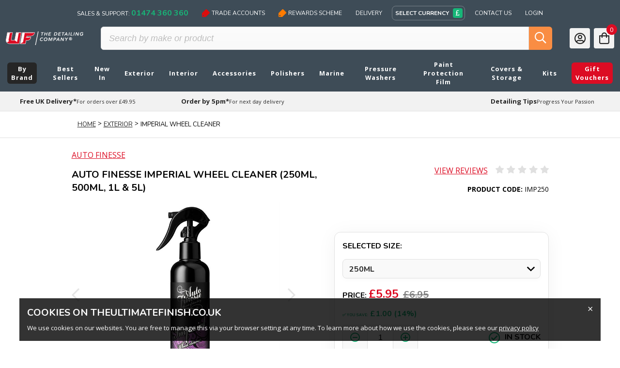

--- FILE ---
content_type: text/html; charset=utf-8
request_url: https://www.theultimatefinish.co.uk/products/auto-finesse-imperial-wheel-cleaner.aspx
body_size: 78404
content:


<!DOCTYPE html>

    

<html lang="en">
<head>
    <!-- Google Tag Manager -->
    <script>(function (w, d, s, l, i) { w[l] = w[l] || []; w[l].push({'gtm.start':
    new Date().getTime(), event: 'gtm.js'}); var f = d.getElementsByTagName(s)[0],
    j = d.createElement(s), dl = l != 'dataLayer' ? '&l=' + l : ''; j.async = true; j.src =
    'https://www.googletagmanager.com/gtm.js?id=' + i + dl; f.parentNode.insertBefore(j, f);
    })(window, document, 'script', 'dataLayer', 'GTM-W2T984H');</script>
    <!-- End Google Tag Manager -->
    <meta charset="UTF-8" /><link rel="preconnect" href="https://fonts.gstatic.com/" crossorigin="" /><link href="https://fonts.googleapis.com/css?family=Nunito:400,700|Open+Sans:400,700&amp;display=swap" rel="stylesheet" /><link href="/css/styles.css?v=116D9C5A-1AAC-4B28-9A14-9E0DB06C90EE" rel="stylesheet" /><meta name="viewport" content="width=device-width, initial-scale=1.0" /><meta http-equiv="X-UA-Compatible" content="ie=edge" /><title>
	Auto Finesse Imperial Wheel Cleaner | Detailing Wheel Cleaner
</title><link rel="shortcut icon" href="/Images/flag2.ico" />


    <!-- PayPal BEGIN -->
    <script>
        ;(function(a,t,o,m,s){a[m]=a[m]||[];a[m].push({t:new Date().getTime(),event:'snippetRun'});var f=t.getElementsByTagName(o)[0],e=t.createElement(o),d=m!=='paypalDDL'?'&m='+m:'';e.async=!0;e.src='https://www.paypal.com/tagmanager/pptm.js?id='+s+d;f.parentNode.insertBefore(e,f);})(window,document,'script','paypalDDL','66d679aa-82fa-4bbc-b1f0-96473d51352a');
    </script>
    <!-- PayPal END -->
    <!-- Force24 Tracking -->
    <script>
        (function (f, o, r, c, e, _2, _4) {
            f.Force24Object = e, f[e] = f[e] || function () {
                    f[e].q = f[e].q || [], f[e].q.push(arguments)
                }, f[e].l = 1 * new Date, _2 = o.createElement(r),
                _4 = o.getElementsByTagName(r)[0], _2.async = !0, _2.src = c, _4.parentNode.insertBefore(_2, _4)
        })(window, document, "script", "https://static.websites.data-crypt.com/scripts/activity/v3/inject-v3.min.js", "f24");

        f24('config', 'set_tracking_id', '7124304f-a211-4b4d-a028-25e97eac1aa9');
        f24('config', 'set_client_id', '2c693e82-091c-4012-80a5-dac0a859843b');
    </script>
    <!-- End Force24 Tracking -->
    <script async src="https://cdn.salesfire.co.uk/code/771d76b4-d018-45f0-b094-69470d4db525.js"></script>
    <!-- TrustBox script --> <script type="text/javascript" src="//widget.trustpilot.com/bootstrap/v5/tp.widget.bootstrap.min.js" async></script> <!-- End TrustBox script -->
<meta content="Auto Finesse Imperial Wheel Cleaner (250ml, 500ml, 1L &amp;amp; 5L), wheel cleaner concentrate, wheel cleaner, diluted wheel cleaner, acid free wheel cleaner" name="keywords" /><meta content="Auto Finesse Imperial Wheel Cleaner, acid-free formula containing cleaners and detergents that break down the contamination, allowing it to be freely rinsed away and leaving you with sparklingly clean wheels!" name="description" /><script type="application/ld+json">
{
  "@context": "http://schema.org",
  "@type": "Product",
  "description": " Acid-Free Alloy Wheel Cleaner
Alloy wheels are in the best position to catch all the road dirt - and their multi spoke design can make them tricky to keep clean. However, without regular maintenance, brake dust, oils, diesels and general fallout become bonded to the hot rims and, left untreated can cause permanent damage.
Auto Finesse Imperial Wheel Cleaner, acid-free formula containing cleaners and detergents that break down the contamination, allowing it to be freely rinsed away and leaving you with sparklingly clean wheels!
Features & Benefits:
+ Spray on cleaner for easy coverage
+ Acid-free formulation 
+ Removes dirt, oils & brake dust
+ Leaves rims sparkling & clean
+ Available pre-diluted (10:1) for your convenience (500ml)
+ Also available in concentrate form
+ Suitable for use on all clear-coated rims
Directions for use:
(Routine maintenance)
+ Work one wheel at a time
+ Spray a 10:1 (water:product) solution directly on to the rim
+ Agitate with a wheel brush or wheel wash mitt
+ Rinse wheel
For heavily contaminated wheels, use a concentration of 2:1 (water:product) and repeat steps as listed above.
Technical Specification:
+ pH 14 (alkaline)
+ May strip waxes & sealants
+ Do not use on polished, chrome or anodised rims
Sizes: 250ml & 500ml (Ready To Use) or 1 Litre & 5 Litres (Concentrate) (Select from drop down menu above)
[Auto Finesse Imperial Wheel Cleaner MSDS](/documents/MSDS/AutoFinesse-Imperial-Wheel-Cleaner-Concentrate.pdf Auto Finesse Imperial Wheel Cleaner Material Safety Data Sheet target=_blank)",
  "name": "Auto Finesse Imperial Wheel Cleaner (250ml, 500ml, 1L &amp; 5L)",
  "brand": "Auto Finesse",
  "image": "https://www.theultimatefinish.co.uk/DynamicImages/18698-0-0/imperial-wheel-cleaner.png",
  "offers": [
  {
    "@type": "Offer",
    "availability": "http://schema.org/InStock",
    "sku": "IMP250",
    "price": "5.95",
    "url": "https://www.theultimatefinish.co.uk/products/auto-finesse-imperial-wheel-cleaner.aspx",
    "priceCurrency": "GBP"
  },
  {
    "@type": "Offer",
    "availability": "http://schema.org/InStock",
    "sku": "IMP500",
    "price": "8.95",
    "url": "https://www.theultimatefinish.co.uk/products/auto-finesse-imperial-wheel-cleaner.aspx",
    "priceCurrency": "GBP"
  },
  {
    "@type": "Offer",
    "availability": "http://schema.org/InStock",
    "sku": "IMPC1",
    "price": "15.95",
    "url": "https://www.theultimatefinish.co.uk/products/auto-finesse-imperial-wheel-cleaner.aspx",
    "priceCurrency": "GBP"
  },
  {
    "@type": "Offer",
    "availability": "http://schema.org/InStock",
    "sku": "IM5L",
    "price": "29.95",
    "url": "https://www.theultimatefinish.co.uk/products/auto-finesse-imperial-wheel-cleaner.aspx",
    "priceCurrency": "GBP"
  }
  ]
}
</script>
<meta content="MonsterCart ASP.NET Shopping Cart - www.monstercart.com" name="shopping cart" /><meta content="Auto Finesse Imperial Wheel Cleaner (250ml, 500ml, 1L &amp; 5L)" property="og:title" /><meta content="The Ultimate Finish" property="og:site_name" /><meta content="https://www.theultimatefinish.co.uk/DynamicImages/18698-250-250/imperial-wheel-cleaner.png" property="og:image" /><link rel="canonical" href="https://www.theultimatefinish.co.uk/products/auto-finesse-imperial-wheel-cleaner.aspx" /></head>
<body id="Body">
<!-- Google Tag Manager (noscript) -->
<noscript><iframe src="https://www.googletagmanager.com/ns.html?id=GTM-W2T984H"
                  height="0" width="0" style="display:none;visibility:hidden"></iframe></noscript>
<!-- End Google Tag Manager (noscript) -->
    <script async type="text/javascript" src="https://data.stats.tools/js/data.js"></script>
    <form name="form1" method="post" action="" id="form1">
<div class="aspNetHidden">
<input type="hidden" name="__EVENTTARGET" id="__EVENTTARGET" value="" />
<input type="hidden" name="__EVENTARGUMENT" id="__EVENTARGUMENT" value="" />
<input type="hidden" name="__VIEWSTATE" id="__VIEWSTATE" value="/wEPaA8FDzhkZTUxZjExMDg5NjE1M2QVRIwk896orh7cqKCe0bAhNbUUa8O7ADtOdTS+BBkIHw==" />
</div>

<script type="text/javascript">
//<![CDATA[
var theForm = document.forms['form1'];
if (!theForm) {
    theForm = document.form1;
}
function __doPostBack(eventTarget, eventArgument) {
    if (!theForm.onsubmit || (theForm.onsubmit() != false)) {
        theForm.__EVENTTARGET.value = eventTarget;
        theForm.__EVENTARGUMENT.value = eventArgument;
        theForm.submit();
    }
}
//]]>
</script>



<script src="/WebResource.axd?d=[base64]&amp;t=638894778400000000" type="text/javascript"></script>
<div class="aspNetHidden">

	<input type="hidden" name="__VIEWSTATEGENERATOR" id="__VIEWSTATEGENERATOR" value="08B7F2B1" />
</div>
        <div class="wrapper">
              <div class="header_sub bg-grey-8">
                <div class="container flex flex-no-wrap justify-center content-center items-center hidden_m">
                    <nav class="f-3 flex content-center items-center hidden_m p-t-2">
                        <a class="c-white nun p-2 m-r-3" href="tel:01474360360">Sales &amp; Support: <span class="c-green f-4 bold">01474 360 360</span></a>
                        <a class="c-white nun p-2 m-r-3 flex items-center" href="/uf-trade-account.aspx"><img class="tag m-r-1" src="/Images/icons/tag_red.png" /> Trade Accounts </a>
                        <a class="c-white nun p-2 m-r-3  flex items-center" href="/customer-rewards.aspx"><img class="tag m-r-1" src="/Images/icons/tag_orange.png" /> Rewards Scheme </a>
                        <a class="c-white nun p-2 m-r-3 hidden_t" href="/delivery-information.aspx">Delivery</a>
                        
<div class="currency-selector currency-selector_mini">
    <span class="currency-selector__current inline-flex content-center items-center br-1  r-2 m-r-3">
    <span class=" c-white p-r-2 bold nun uppercase">
         Select Currency
    </span>
    <span class="icon-s flex justify-center content-center items-center bg-green r-1 c-white f-4  flex "><i class="fa-pound-sign far"></i></span>
</span>
<span class="currency-selector__list header__currency justify-center m-t-1 items-center br-1 r-2 p-1 m-r-3 bg-white object-shadow">





<a data-currency="Sterling" class="icon-s flex justify-center content-center items-center  r-1 m-1 " href="#" rel="noindex,nofollow">
    <i class="far fa-pound-sign f-4"></i>
</a>
<a data-currency="Euro" class="icon-s flex justify-center content-center items-center  r-1 m-1 " href="#" rel="noindex,nofollow">
    <i class="far fa-euro-sign f-4"></i>
</a>
<a data-currency="UsDollar" class="icon-s flex justify-center content-center items-center  r-1 m-1 " href="#" rel="noindex,nofollow">
    <i class="far fa-dollar-sign f-4"></i>
</a>
</span>

</div>

                        <a class="c-white nun p-2 m-r-3 hidden_t" href="/contact-us.aspx">Contact Us</a>
                        <a id="MyAccountLink" class="c-white nun p-2 hidden_t" href="/Store/Login.aspx">Login</a>
                    </nav>
                </div>
            </div>

            <header class=" bg-grey-8">
                <div class=" container flex flex-no-wrap content-center items-center p-2 ">
                    <a href="javascript:void(0);" class="header__burger mobile-section-toggle bg-red icon flex justify-center items-center c-white r-1 hidden_t hidden_l hidden_d">
                        <i class="far fa-bars f-6 c-white"></i>
                    </a>
                    <a href="/" class="header__logo flex-1 flex items-center justify-center content-center m-1">
                        <img src="/images/uf.svg" alt="Ultimate Finish logo" />
                    </a>
                    <div class="header__search ">
                        <input name="ctl00$ctl00$SearchTextBox" type="text" maxlength="200" id="SearchTextBox" class="header__search__text-input" placeholder="Search by make or product" onkeypress="return buttonToUse(&#39;SearchButton&#39;, event);" data-lpignore="true" />
                        <button onclick="__doPostBack('ctl00$ctl00$SearchButton','')" id="SearchButton" type="button" class=" header__search-button c-white bg-black b-none">
                            <i class="far fa-search f-6"></i>
                        </button>
                        <a href="javascript:void(0);" class="header__search__close c-white header__search-toggle">
                            <i class="far fa-times f-6 c-white"></i>
                        </a>
                    </div>
                    <a href="javascript:void(0);" class="header__search-toggle  m-1 icon flex justify-center content-center items-center r-1 bg-orange hidden_d">
                        <i class="far fa-search f-6 c-black c-white"></i>
                    </a>
                    <a id="MyAccountLink3" class="bg-grey-border m-1 icon flex justify-center content-center items-center r-1  hidden_m" href="/Store/Login.aspx">
                        <i class="far  fa-user-circle f-6 c-black "></i>
                    </a>
                    <a href="/checkout/1/Basket.aspx" class="header__basket bg-grey-border m-1 icon flex justify-center content-center items-center r-1">
                        
                                           
                                <span class="header__basket__count bg-red c-white">0</span><i class="far fa-shopping-bag f-6 c-black  r-1"></i>
                            
                    </a>
                </div>
            </header>
            


<div class="nav-sections">
                <div class="section-items">
                    <a class="section-item-title section-item-title_active" href="#section-menu">Menu</a>
                    <a class="section-item-title" href="#section-account">Account</a>
                    <div class="nav-section nav-section_active" id="section-menu">
                        <ul class="nav-section__main-nav">
    <li class="nav-section__category ">
        <a href="/by-brand.aspx" class="nav-section__top-link "><span>By Brand</span> 
</a>
        <ul class="nav-section__sub-menu">
            <li class="nav-section__view-all"><a href="javascript:void(0);"  data-link="/by-brand.aspx"><span>All By Brand</span></a></li>
        </ul>
    </li>
    <li class="nav-section__category ">
        <a href="/best-detailing-products.aspx" class="nav-section__top-link "><span>Best Sellers</span> 
</a>
        <ul class="nav-section__sub-menu">
            <li class="nav-section__view-all"><a href="javascript:void(0);"  data-link="/best-detailing-products.aspx"><span>All Best Sellers</span></a></li>
        </ul>
    </li>
    <li class="nav-section__category ">
        <a href="/new-in.aspx" class="nav-section__top-link "><span>New In</span> 
</a>
        <ul class="nav-section__sub-menu">
            <li class="nav-section__view-all"><a href="javascript:void(0);"  data-link="/new-in.aspx"><span>All New In</span></a></li>
        </ul>
    </li>
    <li class="nav-section__category nav-section__category_has-children">
        <a href="/exterior.aspx" class="nav-section__top-link nav-section__top-link_toggle"><span>Exterior</span> 
<i class="far fa-angle-down f-5 m-l-1 c-white"></i>
</a>
        <ul class="nav-section__sub-menu">
            <li class="nav-section__view-all"><a href="javascript:void(0);"  data-link="/exterior.aspx"><span>All Exterior</span></a></li>
<li>
<a class="nav-section__sub-header has-children" href="javascript:void(0);" data-link="/exterior/cleaning.aspx"><span>Exterior Cleaning</span> <i class="far fa-angle-down f-5 m-l-1 c-grey"></i></a>
<ul class="nav-section__sub-menu-2">
    <li><a href="javascript:void(0);" data-link="/exterior/cleaning/snow-foams.aspx"><span>Snow Foams</span></a></li>
    <li><a href="javascript:void(0);" data-link="/exterior/cleaning/foam-lances.aspx"><span>Foam Lances</span></a></li>
    <li><a href="javascript:void(0);" data-link="/exterior/cleaning/pre-wash.aspx"><span>Pre Wash</span></a></li>
    <li><a href="javascript:void(0);" data-link="/exterior/cleaning/shampoos.aspx"><span>Shampoo</span></a></li>
    <li><a href="javascript:void(0);" data-link="/exterior/cleaning/buckets.aspx"><span>Buckets</span></a></li>
    <li><a href="javascript:void(0);" data-link="/exterior/cleaning/mitts.aspx"><span>Mitts</span></a></li>
    <li><a href="javascript:void(0);" data-link="/exterior/cleaning/pads.aspx"><span>Pads</span></a></li>
    <li><a href="javascript:void(0);" data-link="/exterior/cleaning/sponges.aspx"><span>Sponges</span></a></li>
    <li><a href="javascript:void(0);" data-link="/exterior/cleaning/traffic-film.aspx"><span>Traffic Film</span></a></li>
    <li><a href="javascript:void(0);" data-link="/exterior/cleaning/degreasers.aspx"><span>Degreasers</span></a></li>
    <li><a href="javascript:void(0);" data-link="/exterior/cleaning/apc.aspx"><span>APC</span></a></li>
    <li><a href="javascript:void(0);" data-link="/exterior/cleaning/bug.aspx"><span>Bug</span></a></li>
    <li><a href="javascript:void(0);" data-link="/exterior/cleaning/glue-and-tar-removers.aspx"><span>Glue & Tar</span></a></li>
    <li><a href="javascript:void(0);" data-link="/exterior/cleaning/iron-fallout.aspx"><span>Iron Fallout</span></a></li>
    <li><a href="javascript:void(0);" data-link="/exterior/cleaning/clay-bars.aspx"><span>Clay Bars</span></a></li>
    <li><a href="javascript:void(0);" data-link="/exterior/cleaning/water-spot.aspx"><span>Water Spot</span></a></li>
    <li><a href="javascript:void(0);" data-link="/exterior/cleaning/bird-dropping.aspx"><span>Bird Dropping</span></a></li>
    <li><a href="javascript:void(0);" data-link="/exterior/cleaning/waterless.aspx"><span>Waterless</span></a></li>
</ul>
</li>
<li>
<a class="nav-section__sub-header has-children" href="javascript:void(0);" data-link="/exterior/wheel-cleaners.aspx"><span>Wheels Cleaners</span> <i class="far fa-angle-down f-5 m-l-1 c-grey"></i></a>
<ul class="nav-section__sub-menu-2">
    <li><a href="javascript:void(0);" data-link="/exterior/wheel-cleaners/alloy.aspx"><span>Alloy</span></a></li>
    <li><a href="javascript:void(0);" data-link="/exterior/wheel-cleaners/coating.aspx"><span>Coating</span></a></li>
    <li><a href="javascript:void(0);" data-link="https://www.theultimatefinish.co.uk/accessories/brushes/wheel.aspx"><span>Wheel Brushes</span></a></li>
    <li><a href="javascript:void(0);" data-link="/exterior/wheel-cleaners/mitts.aspx"><span>Mitts</span></a></li>
    <li><a href="javascript:void(0);" data-link="/exterior/wheel-cleaners/sponges.aspx"><span>Sponges</span></a></li>
    <li><a href="javascript:void(0);" data-link="/exterior/wheel-cleaners/tyre-dressing.aspx"><span>Tyre Dressing</span></a></li>
    <li><a href="javascript:void(0);" data-link="/exterior/wheel-cleaners/tyre-cleaners.aspx"><span>Tyre Cleaners</span></a></li>
</ul>
</li>
<li>
<a class="nav-section__sub-header has-children" href="javascript:void(0);" data-link="/exterior/glass.aspx"><span>Glass</span> <i class="far fa-angle-down f-5 m-l-1 c-grey"></i></a>
<ul class="nav-section__sub-menu-2">
    <li><a href="javascript:void(0);" data-link="/exterior/glass/cleaners.aspx"><span>Cleaner</span></a></li>
    <li><a href="javascript:void(0);" data-link="/exterior/glass/polish.aspx"><span>Polish</span></a></li>
    <li><a href="javascript:void(0);" data-link="/exterior/glass/sealants.aspx"><span>Sealants</span></a></li>
    <li><a href="javascript:void(0);" data-link="/exterior/glass/screenwash.aspx"><span>Screenwash</span></a></li>
</ul>
</li>
<li>
<a class="nav-section__sub-header has-children" href="javascript:void(0);" data-link="/exterior/drying.aspx"><span>Drying</span> <i class="far fa-angle-down f-5 m-l-1 c-grey"></i></a>
<ul class="nav-section__sub-menu-2">
    <li><a href="javascript:void(0);" data-link="https://www.theultimatefinish.co.uk/accessories/cloths/microfibre/drying.aspx"><span>Microfibre Drying Towel</span></a></li>
    <li><a href="javascript:void(0);" data-link="/exterior/drying/blowers.aspx"><span>Blowers</span></a></li>
    <li><a href="javascript:void(0);" data-link="/exterior/drying/rinse-aids.aspx"><span>Rinse Aids</span></a></li>
    <li><a href="javascript:void(0);" data-link="/exterior/drying/water-filters.aspx"><span>Water Filter</span></a></li>
</ul>
</li>
<li>
<a class="nav-section__sub-header has-children" href="javascript:void(0);" data-link="/exterior/polish.aspx"><span>Polish</span> <i class="far fa-angle-down f-5 m-l-1 c-grey"></i></a>
<ul class="nav-section__sub-menu-2">
    <li><a href="javascript:void(0);" data-link="/exterior/polish/car-scratch-removers.aspx"><span>Scratch Removers</span></a></li>
    <li><a href="javascript:void(0);" data-link="/exterior/polish/glazes.aspx"><span>Glazes</span></a></li>
    <li><a href="javascript:void(0);" data-link="/exterior/polish/all-in-one/.aspx"><span>All In One</span></a></li>
</ul>
</li>
<li>
<a class="nav-section__sub-header has-children" href="javascript:void(0);" data-link="/exterior/paint-protection.aspx"><span>Paint Protection</span> <i class="far fa-angle-down f-5 m-l-1 c-grey"></i></a>
<ul class="nav-section__sub-menu-2">
    <li><a href="javascript:void(0);" data-link="/exterior/paint-protection/ceramic-coating.aspx"><span>Ceramic Coating</span></a></li>
    <li><a href="javascript:void(0);" data-link="/exterior/paint-protection/waxes.aspx"><span>Waxes</span></a></li>
    <li><a href="javascript:void(0);" data-link="/exterior/paint-protection/synthetic-sealants.aspx"><span>Synthetic Sealant</span></a></li>
</ul>
</li>
<li>
<a href="javascript:void(0);" data-link="/exterior/panel-wipes.aspx"><span>Panel Wipes</span></a>
</li>
<li>
<a href="javascript:void(0);" data-link="/exterior/quick-detailers.aspx"><span>Quick Detailers</span></a>
</li>
<li>
<a class="nav-section__sub-header has-children" href="javascript:void(0);" data-link="/exterior/trim-restorers.aspx"><span>Trim Restorers</span> <i class="far fa-angle-down f-5 m-l-1 c-grey"></i></a>
<ul class="nav-section__sub-menu-2">
    <li><a href="javascript:void(0);" data-link="/exterior/trim-restorers/rubber.aspx"><span>Rubber</span></a></li>
    <li><a href="javascript:void(0);" data-link="/exterior/trim-restorers/plastic.aspx"><span>Plastic</span></a></li>
    <li><a href="javascript:void(0);" data-link="/exterior/trim-restorers/vinyl.aspx"><span>Vinyl</span></a></li>
</ul>
</li>
<li>
<a class="nav-section__sub-header has-children" href="javascript:void(0);" data-link="/exterior/metal-protection.aspx"><span>Metal Protection</span> <i class="far fa-angle-down f-5 m-l-1 c-grey"></i></a>
<ul class="nav-section__sub-menu-2">
    <li><a href="javascript:void(0);" data-link="/exterior/metal-protection/polish.aspx"><span>Polish</span></a></li>
    <li><a href="javascript:void(0);" data-link="/exterior/metal-protection/sealants.aspx"><span>Sealants</span></a></li>
    <li><a href="javascript:void(0);" data-link="/exterior/metal-protection/rust-removers.aspx"><span>Rust Removers</span></a></li>
</ul>
</li>
<li>
<a href="javascript:void(0);" data-link="/exterior/soft-top-cleaners.aspx"><span>Soft Top Cleaners</span></a>
</li>
<li>
<a href="javascript:void(0);" data-link="/exterior/headlight-restoration.aspx"><span>Headlight Restoration</span></a>
</li>
<li>
<a href="javascript:void(0);" data-link="/exterior/engine-bay.aspx"><span>Engine Bay</span></a>
</li>
<li>
<a href="javascript:void(0);" data-link="/exterior/stone-chips-repair.aspx"><span>Stone Chips Repair</span></a>
</li>
<li>
<a href="javascript:void(0);" data-link="/exterior/matte-paint.aspx"><span>Matte Paint</span></a>
</li>
        </ul>
    </li>
    <li class="nav-section__category nav-section__category_has-children">
        <a href="/interior.aspx" class="nav-section__top-link nav-section__top-link_toggle"><span>Interior</span> 
<i class="far fa-angle-down f-5 m-l-1 c-white"></i>
</a>
        <ul class="nav-section__sub-menu">
            <li class="nav-section__view-all"><a href="javascript:void(0);"  data-link="/interior.aspx"><span>All Interior</span></a></li>
<li>
<a href="javascript:void(0);" data-link="/interior/cleaning.aspx"><span>Interior Cleaning</span></a>
</li>
<li>
<a href="javascript:void(0);" data-link="/interior/air-fresheners-deodorisers.aspx"><span>Air Fresheners & Deodorisers</span></a>
</li>
<li>
<a href="javascript:void(0);" data-link="/interior/vacuum-cleaners.aspx"><span>Vacuum Cleaners</span></a>
</li>
<li>
<a href="javascript:void(0);" data-link="/interior/accessories.aspx"><span>Interior Accessories</span></a>
</li>
<li>
<a class="nav-section__sub-header has-children" href="javascript:void(0);" data-link="/interior/carpet-fabric.aspx"><span>Carpet & Fabric</span> <i class="far fa-angle-down f-5 m-l-1 c-grey"></i></a>
<ul class="nav-section__sub-menu-2">
    <li><a href="javascript:void(0);" data-link="/interior/carpet-fabric/cleaners.aspx"><span>Cleaners</span></a></li>
    <li><a href="javascript:void(0);" data-link="/interior/carpet-fabric/protectors.aspx"><span>Protectors</span></a></li>
</ul>
</li>
<li>
<a class="nav-section__sub-header has-children" href="javascript:void(0);" data-link="/interior/leather.aspx"><span>Leather</span> <i class="far fa-angle-down f-5 m-l-1 c-grey"></i></a>
<ul class="nav-section__sub-menu-2">
    <li><a href="javascript:void(0);" data-link="/interior/leather/cleaners.aspx"><span>Cleaners</span></a></li>
    <li><a href="javascript:void(0);" data-link="/interior/leather/protection.aspx"><span>Protection</span></a></li>
    <li><a href="javascript:void(0);" data-link="/interior/leather/brushes.aspx"><span>Brushes</span></a></li>
    <li><a href="javascript:void(0);" data-link="/interior/leather/repair-kits.aspx"><span>Repair Kits</span></a></li>
    <li><a href="javascript:void(0);" data-link="/interior/leather/kits.aspx"><span>Kits</span></a></li>
</ul>
</li>
<li>
<a class="nav-section__sub-header has-children" href="javascript:void(0);" data-link="/interior/protectors.aspx"><span>Protectors</span> <i class="far fa-angle-down f-5 m-l-1 c-grey"></i></a>
<ul class="nav-section__sub-menu-2">
    <li><a href="javascript:void(0);" data-link="/interior/protectors/dashboard.aspx"><span>Dashboard</span></a></li>
    <li><a href="javascript:void(0);" data-link="/interior/protectors/door.aspx"><span>Door</span></a></li>
</ul>
</li>
        </ul>
    </li>
    <li class="nav-section__category nav-section__category_has-children">
        <a href="/accessories.aspx" class="nav-section__top-link nav-section__top-link_toggle"><span>Accessories</span> 
<i class="far fa-angle-down f-5 m-l-1 c-white"></i>
</a>
        <ul class="nav-section__sub-menu">
            <li class="nav-section__view-all"><a href="javascript:void(0);"  data-link="/accessories.aspx"><span>All Accessories</span></a></li>
<li>
<a class="nav-section__sub-header has-children" href="javascript:void(0);" data-link="/accessories/wash.aspx"><span>Wash</span> <i class="far fa-angle-down f-5 m-l-1 c-grey"></i></a>
<ul class="nav-section__sub-menu-2">
    <li><a href="javascript:void(0);" data-link="https://www.theultimatefinish.co.uk/exterior/cleaning/buckets.aspx"><span>Buckets</span></a></li>
    <li><a href="javascript:void(0);" data-link="https://www.theultimatefinish.co.uk/exterior/cleaning/mitts.aspx"><span>Mitts</span></a></li>
    <li><a href="javascript:void(0);" data-link="https://www.theultimatefinish.co.uk/exterior/cleaning/pads.aspx"><span>Pads</span></a></li>
    <li><a href="javascript:void(0);" data-link="https://www.theultimatefinish.co.uk/exterior/cleaning/sponges.aspx"><span>Sponges</span></a></li>
    <li><a href="javascript:void(0);" data-link="https://www.theultimatefinish.co.uk/exterior/drying/blowers.aspx"><span>Car Dryers</span></a></li>
    <li><a href="javascript:void(0);" data-link="https://www.theultimatefinish.co.uk/exterior/drying/water-filters.aspx"><span>Water Filter</span></a></li>
</ul>
</li>
<li>
<a class="nav-section__sub-header has-children" href="javascript:void(0);" data-link="/accessories/brushes.aspx"><span>Brushes</span> <i class="far fa-angle-down f-5 m-l-1 c-grey"></i></a>
<ul class="nav-section__sub-menu-2">
    <li><a href="javascript:void(0);" data-link="/accessories/brushes/wheel.aspx"><span>Wheel</span></a></li>
    <li><a href="javascript:void(0);" data-link="/accessories/brushes/interior.aspx"><span>Interior</span></a></li>
    <li><a href="javascript:void(0);" data-link="/accessories/brushes/kits.aspx"><span>Kits</span></a></li>
</ul>
</li>
<li>
<a class="nav-section__sub-header has-children" href="javascript:void(0);" data-link="/accessories/cloths.aspx"><span>Cloths</span> <i class="far fa-angle-down f-5 m-l-1 c-grey"></i></a>
<ul class="nav-section__sub-menu-2">
    <li><a href="javascript:void(0);" data-link="/accessories/cloths/microfibre.aspx"><span>Microfibre Cloths</span></a></li>
    <li><a href="javascript:void(0);" data-link="/accessories/cloths/buffing.aspx"><span>Buffing Cloths</span></a></li>
    <li><a href="javascript:void(0);" data-link="/accessories/cloths/glass.aspx"><span>Glass</span></a></li>
</ul>
</li>
<li>
<a href="javascript:void(0);" data-link="/accessories/applicator-pads.aspx"><span>Applicator Pads</span></a>
</li>
<li>
<a class="nav-section__sub-header has-children" href="javascript:void(0);" data-link="/accessories/spray-bottles.aspx"><span>Spray Bottles</span> <i class="far fa-angle-down f-5 m-l-1 c-grey"></i></a>
<ul class="nav-section__sub-menu-2">
    <li><a href="javascript:void(0);" data-link="/accessories/spray-bottles/foamers.aspx"><span>Foamers</span></a></li>
    <li><a href="javascript:void(0);" data-link="/accessories/spray-bottles/trigger-spray-heads.aspx"><span>Trigger Spray Heads</span></a></li>
</ul>
</li>
<li>
<a class="nav-section__sub-header has-children" href="javascript:void(0);" data-link="/accessories/storage-and-bags.aspx"><span>Storage & Bags</span> <i class="far fa-angle-down f-5 m-l-1 c-grey"></i></a>
<ul class="nav-section__sub-menu-2">
    <li><a href="javascript:void(0);" data-link="/accessories/storage-and-bags/bags.aspx"><span>Bags</span></a></li>
    <li><a href="javascript:void(0);" data-link="/accessories/storage-and-bags/trolley.aspx"><span>Trolley</span></a></li>
    <li><a href="javascript:void(0);" data-link="/accessories/storage-and-bags/wall-mount.aspx"><span>Wall Mounts</span></a></li>
</ul>
</li>
<li>
<a href="javascript:void(0);" data-link="/accessories/led-lights.aspx"><span>LED Lights</span></a>
</li>
<li>
<a class="nav-section__sub-header has-children" href="javascript:void(0);" data-link="/accessories/interior.aspx"><span>Interior</span> <i class="far fa-angle-down f-5 m-l-1 c-grey"></i></a>
<ul class="nav-section__sub-menu-2">
    <li><a href="javascript:void(0);" data-link="/accessories/interior/swabs.aspx"><span>Swabs</span></a></li>
    <li><a href="javascript:void(0);" data-link="/accessories/interior/magic-erasers.aspx"><span>Magic Erasers</span></a></li>
</ul>
</li>
<li>
<a href="javascript:void(0);" data-link="/accessories/belts.aspx"><span>Belts</span></a>
</li>
<li>
<a href="javascript:void(0);" data-link="/accessories/gloves.aspx"><span>Gloves</span></a>
</li>
<li>
<a href="javascript:void(0);" data-link="/accessories/kneeling-pads.aspx"><span>Kneeling Pads</span></a>
</li>
<li>
<a href="javascript:void(0);" data-link="/accessories/seats.aspx"><span>Seats</span></a>
</li>
<li>
<a href="javascript:void(0);" data-link="/accessories/squeegee-ppf.aspx"><span>Squeegee PPF</span></a>
</li>
<li>
<a href="javascript:void(0);" data-link="/accessories/vacuum-filters.aspx"><span>Vacuum Filters</span></a>
</li>
<li>
<a class="nav-section__sub-header has-children" href="javascript:void(0);" data-link="/accessories/polishing.aspx"><span>Polishing</span> <i class="far fa-angle-down f-5 m-l-1 c-grey"></i></a>
<ul class="nav-section__sub-menu-2">
    <li><a href="javascript:void(0);" data-link="/accessories/polishing/tapes.aspx"><span>Tapes</span></a></li>
    <li><a href="javascript:void(0);" data-link="/accessories/polishing/cable-clamps.aspx"><span>Cable Clamps</span></a></li>
    <li><a href="javascript:void(0);" data-link="/polishers/tools/paint-depth-gauges.aspx"><span>Paint Depth Gauges</span></a></li>
</ul>
</li>
<li>
<a href="javascript:void(0);" data-link="https://www.theultimatefinish.co.uk/polishers/tools/dust-extraction.aspx"><span>Dust Bags</span></a>
</li>
        </ul>
    </li>
    <li class="nav-section__category nav-section__category_has-children">
        <a href="/polishers.aspx" class="nav-section__top-link nav-section__top-link_toggle"><span>Polishers</span> 
<i class="far fa-angle-down f-5 m-l-1 c-white"></i>
</a>
        <ul class="nav-section__sub-menu">
            <li class="nav-section__view-all"><a href="javascript:void(0);"  data-link="/polishers.aspx"><span>All Polishers</span></a></li>
<li>
<a class="nav-section__sub-header has-children" href="javascript:void(0);" data-link="/polishers/machines.aspx"><span>Machines</span> <i class="far fa-angle-down f-5 m-l-1 c-grey"></i></a>
<ul class="nav-section__sub-menu-2">
    <li><a href="javascript:void(0);" data-link="/polishers/machines/dual-action.aspx"><span>Dual Action</span></a></li>
    <li><a href="javascript:void(0);" data-link="/polishers/machines/rotary.aspx"><span>Rotary</span></a></li>
    <li><a href="javascript:void(0);" data-link="/polishers/machines/cordless.aspx"><span>Cordless</span></a></li>
    <li><a href="javascript:void(0);" data-link="/polishers/machines/direct-drive.aspx"><span>Direct Drive</span></a></li>
</ul>
</li>
<li>
<a class="nav-section__sub-header has-children" href="javascript:void(0);" data-link="/polishers/pads.aspx"><span>Pads</span> <i class="far fa-angle-down f-5 m-l-1 c-grey"></i></a>
<ul class="nav-section__sub-menu-2">
    <li><a href="javascript:void(0);" data-link="/polishers/pads/heavy-cut.aspx"><span>Heavy Cut</span></a></li>
    <li><a href="javascript:void(0);" data-link="/polishers/pads/medium-cut.aspx"><span>Medium Cut</span></a></li>
    <li><a href="javascript:void(0);" data-link="/polishers/pads/finishing.aspx"><span>Finishing</span></a></li>
    <li><a href="javascript:void(0);" data-link="/polishers/pads/microfibre.aspx"><span>Microfibre</span></a></li>
    <li><a href="javascript:void(0);" data-link="/polishers/pads/wool.aspx"><span>Wool</span></a></li>
    <li><a href="javascript:void(0);" data-link="/polishers/pads/abrasive.aspx"><span>Abrasive</span></a></li>
</ul>
</li>
<li>
<a class="nav-section__sub-header has-children" href="javascript:void(0);" data-link="/polishers/polishes-compounds.aspx"><span>Polishes & Compounds</span> <i class="far fa-angle-down f-5 m-l-1 c-grey"></i></a>
<ul class="nav-section__sub-menu-2">
    <li><a href="javascript:void(0);" data-link="/polishers/polishes-compounds/heavy-cut.aspx"><span>Heavy Cut</span></a></li>
    <li><a href="javascript:void(0);" data-link="/polishers/polishes-compounds/medium-cut.aspx"><span>Medium Cut</span></a></li>
    <li><a href="javascript:void(0);" data-link="/polishers/polishes-compounds/finishing.aspx"><span>Finishing</span></a></li>
    <li><a href="javascript:void(0);" data-link="/polishers/polishes-compounds/all-in-one.aspx"><span>All In One</span></a></li>
    <li><a href="javascript:void(0);" data-link="/polishers/polishes-compounds/sealants-waxes.aspx"><span>Sealants & Waxes</span></a></li>
</ul>
</li>
<li>
<a class="nav-section__sub-header has-children" href="javascript:void(0);" data-link="/polishers/tools.aspx"><span>Tools</span> <i class="far fa-angle-down f-5 m-l-1 c-grey"></i></a>
<ul class="nav-section__sub-menu-2">
    <li><a href="javascript:void(0);" data-link="/polishers/tools/gloss-meters.aspx"><span>Gloss Meters</span></a></li>
    <li><a href="javascript:void(0);" data-link="/polishers/tools/paint-depth-gauges.aspx"><span>Paint Depth Gauges</span></a></li>
    <li><a href="javascript:void(0);" data-link="/polishers/tools/backing-plates.aspx"><span>Backing Plates</span></a></li>
    <li><a href="javascript:void(0);" data-link="/polishers/tools/flexible-shaft.aspx"><span>Flexible Shaft</span></a></li>
    <li><a href="javascript:void(0);" data-link="https://www.theultimatefinish.co.uk/accessories/led-lights.aspx"><span>LED Lights</span></a></li>
    <li><a href="javascript:void(0);" data-link="/polishers/tools/accessories.aspx"><span>Accessories</span></a></li>
    <li><a href="javascript:void(0);" data-link="/polishers/tools/dust-extraction.aspx"><span>Dust Extraction</span></a></li>
</ul>
</li>
        </ul>
    </li>
    <li class="nav-section__category ">
        <a href="/marine.aspx" class="nav-section__top-link "><span>Marine</span> 
</a>
        <ul class="nav-section__sub-menu">
            <li class="nav-section__view-all"><a href="javascript:void(0);"  data-link="/marine.aspx"><span>All Marine</span></a></li>
        </ul>
    </li>
    <li class="nav-section__category nav-section__category_has-children">
        <a href="/pressure-washers.aspx" class="nav-section__top-link nav-section__top-link_toggle"><span>Pressure Washers</span> 
<i class="far fa-angle-down f-5 m-l-1 c-white"></i>
</a>
        <ul class="nav-section__sub-menu">
            <li class="nav-section__view-all"><a href="javascript:void(0);"  data-link="/pressure-washers.aspx"><span>All Pressure Washers</span></a></li>
<li>
<a class="nav-section__sub-header has-children" href="javascript:void(0);" data-link="/pressure-washers/accessories.aspx"><span>Pressure Washer Accessories</span> <i class="far fa-angle-down f-5 m-l-1 c-grey"></i></a>
<ul class="nav-section__sub-menu-2">
    <li><a href="javascript:void(0);" data-link="/pressure-washer/accessories/trigger-guns.aspx"><span>Trigger Guns</span></a></li>
    <li><a href="javascript:void(0);" data-link="/pressure-washer/accessories/hoses.aspx"><span>Hoses</span></a></li>
    <li><a href="javascript:void(0);" data-link="https://www.theultimatefinish.co.uk/exterior/cleaning/foam-lances.aspx"><span>Foam Cannons</span></a></li>
    <li><a href="javascript:void(0);" data-link="/pressure-washer/accessories/extension-lances.aspx"><span>Extensions Lances</span></a></li>
    <li><a href="javascript:void(0);" data-link="/pressure-washer/accessories/patio-cleaners.aspx"><span>Patio Cleaners</span></a></li>
    <li><a href="javascript:void(0);" data-link="/pressure-washer/accessories/nozzles.aspx"><span>Nozzles</span></a></li>
    <li><a href="javascript:void(0);" data-link="/pressure-washer/accessories/adapters.aspx"><span>Adapters</span></a></li>
    <li><a href="javascript:void(0);" data-link="/pressure-washer/accessories/wall-mounts.aspx"><span>Wall Mounts</span></a></li>
    <li><a href="javascript:void(0);" data-link="/pressure-washer/accessories/trolleys.aspx"><span>Trolleys</span></a></li>
    <li><a href="javascript:void(0);" data-link="https://www.theultimatefinish.co.uk/exterior/cleaning/foam-lances.aspx"><span>Bottles</span></a></li>
    <li><a href="javascript:void(0);" data-link="/pressure-washer/accessories/wheels.aspx"><span>Wheels</span></a></li>
</ul>
</li>
<li>
<a href="javascript:void(0);" data-link="/pressure-washers/portable.aspx"><span>Portable Pressure Washers</span></a>
</li>
<li>
<a href="javascript:void(0);" data-link="/pressure-washers/industrial.aspx"><span>Industrial Pressure Washers</span></a>
</li>
        </ul>
    </li>
    <li class="nav-section__category ">
        <a href="/paint-protection-film.aspx" class="nav-section__top-link "><span>Paint Protection Film</span> 
</a>
        <ul class="nav-section__sub-menu">
            <li class="nav-section__view-all"><a href="javascript:void(0);"  data-link="/paint-protection-film.aspx"><span>All Paint Protection Film</span></a></li>
        </ul>
    </li>
    <li class="nav-section__category nav-section__category_has-children">
        <a href="/covers-storage.aspx" class="nav-section__top-link nav-section__top-link_toggle"><span>Covers & Storage</span> 
<i class="far fa-angle-down f-5 m-l-1 c-white"></i>
</a>
        <ul class="nav-section__sub-menu">
            <li class="nav-section__view-all"><a href="javascript:void(0);"  data-link="/covers-storage.aspx"><span>All Covers & Storage</span></a></li>
<li>
<a href="javascript:void(0);" data-link="/covers-storage/outdoor.aspx"><span>Outdoor</span></a>
</li>
<li>
<a href="javascript:void(0);" data-link="/covers-storage/indoor.aspx"><span>Indoor</span></a>
</li>
<li>
<a href="javascript:void(0);" data-link="/covers-storage/tailored.aspx"><span>Tailored</span></a>
</li>
<li>
<a class="nav-section__sub-header has-children" href="javascript:void(0);" data-link="/covers-storage/by-brand.aspx"><span>By Brand</span> <i class="far fa-angle-down f-5 m-l-1 c-grey"></i></a>
<ul class="nav-section__sub-menu-2">
    <li><a href="javascript:void(0);" data-link="/covers-storage/by-brand/audi.aspx"><span>Audi</span></a></li>
    <li><a href="javascript:void(0);" data-link="/covers-storage/by-brand/bmw.aspx"><span>BMW</span></a></li>
    <li><a href="javascript:void(0);" data-link="/covers-storage/by-brand/ferrari.aspx"><span>Ferrari</span></a></li>
    <li><a href="javascript:void(0);" data-link="/covers-storage/by-brand/mercedes-benz.aspx"><span>Mercedes-Benz</span></a></li>
    <li><a href="javascript:void(0);" data-link="/covers-storage/by-brand/porsche.aspx"><span>Porsche</span></a></li>
</ul>
</li>
<li>
<a href="javascript:void(0);" data-link="/covers-storage/silk-reveal.aspx"><span>Silks Reveal</span></a>
</li>
<li>
<a href="javascript:void(0);" data-link="/covers-storage/cover-accessories.aspx"><span>Cover Accessories</span></a>
</li>
<li>
<a href="javascript:void(0);" data-link="/covers-storage/cover-logos.aspx"><span>Cover Logos</span></a>
</li>
<li>
<a href="javascript:void(0);" data-link="/covers-storage/battery-chargers.aspx"><span>Battery Chargers</span></a>
</li>
        </ul>
    </li>
    <li class="nav-section__category nav-section__category_has-children">
        <a href="/kits.aspx" class="nav-section__top-link nav-section__top-link_toggle"><span>Kits</span> 
<i class="far fa-angle-down f-5 m-l-1 c-white"></i>
</a>
        <ul class="nav-section__sub-menu">
            <li class="nav-section__view-all"><a href="javascript:void(0);"  data-link="/kits.aspx"><span>All Kits</span></a></li>
<li>
<a href="javascript:void(0);" data-link="/kits/exterior.aspx"><span>Exterior Kits</span></a>
</li>
<li>
<a href="javascript:void(0);" data-link="/kits/interior.aspx"><span>Interior Kits</span></a>
</li>
        </ul>
    </li>
    <li class="nav-section__category ">
        <a href="/gift-vouchers.aspx" class="nav-section__top-link "><span>Gift Vouchers</span> 
</a>
        <ul class="nav-section__sub-menu">
            <li class="nav-section__view-all"><a href="javascript:void(0);"  data-link="/gift-vouchers.aspx"><span>All Gift Vouchers</span></a></li>
        </ul>
    </li>
</ul>

                    </div>
                    <div class="nav-section" id="section-account">
                        
<span class="currency-selector-mobile">
    <span>Select Currency</span>
    <span class="mobile-currency  inline-flex justify-center m-t-1 items-center currency-selector__list">
        <a data-currency="Sterling" class="icon-s flex justify-center content-center items-center  r-1 m-1 " href="#" rel="noindex,nofollow">
    <i class="far fa-pound-sign f-4"></i>
</a>
<a data-currency="Euro" class="icon-s flex justify-center content-center items-center  r-1 m-1 " href="#" rel="noindex,nofollow">
    <i class="far fa-euro-sign f-4"></i>
</a>
<a data-currency="UsDollar" class="icon-s flex justify-center content-center items-center  r-1 m-1 " href="#" rel="noindex,nofollow">
    <i class="far fa-dollar-sign f-4"></i>
</a>

    </span>
</span>
                        <a id="MainNavigation_MyAccountLink" class="nav-section__top-link" href="/Store/Login.aspx">Login</a>
                        <a class="nav-section__top-link" href="/customer-rewards.aspx">Rewards Scheme </a>
                        <a class="nav-section__top-link" href="/uf-trade-account.aspx">Trade Accounts </a>
                        <a class="nav-section__top-link" href="/delivery-information.aspx">Delivery</a>
                        <a class="nav-section__top-link" href="/contact-us.aspx">Contact Us</a>
                        <a class="nav-section__top-link" href="tel:01474360360">Sales &amp; Support: 01474 360 360</a>
                    </div>
                </div>
            </div>
            <div class="benefits-bar  flex  br-b-1">
                <a class="benefits-bar__benefit" href="/free-uk-delivery.aspx">
                    <span class="benefits-bar__text">
                        <span class="benefits-bar__title">Free UK Delivery* </span>
                        <span class="benefits-bar__sub">For orders over &pound;49.95</span>
                    </span>
                </a>
                <a class="benefits-bar__benefit" href="/delivery-information.aspx">

                    <span class="benefits-bar__text">
                        <span class="benefits-bar__title">Order by 5pm* </span>
                        <span class="benefits-bar__sub">For next day delivery</span>
                    </span>
                </a>
                <div class="benefits-bar__benefit">
                    <!-- TrustBox widget - Micro Review Count --> <div class="trustpilot-widget" data-locale="en-GB" data-template-id="5419b6a8b0d04a076446a9ad" data-businessunit-id="487c8f4b000064000502f088" data-style-height="24px" data-style-width="100%" data-theme="light" data-style-alignment="center"> <a href="https://uk.trustpilot.com/review/www.theultimatefinish.co.uk" target="_blank" rel="noopener">Trustpilot</a> </div> <!-- End TrustBox widget -->
                </div>
                <a class="benefits-bar__benefit hidden_t" href="/car-care-blog/">

                    <span class="benefits-bar__text">
                        <span class="benefits-bar__title">Detailing Tips</span>
                        <span class="benefits-bar__sub">Progress Your Passion</span>
                    </span>
                </a>
            </div>
            <main>
                

 
                

    <div id="MessageDisplay"></div>
    

      


    <input type="hidden" id="HiddenProductItemId" value="10988"/>
    
    <div class="grid_product">
		<span class="breadcrumbs nun">
			<span class="breadcrumbs_inner">
                <a href="/">Home</a>   &gt;  <a href="/exterior.aspx">Exterior</a> &gt; <span>Imperial Wheel Cleaner</span>
			</span>
		</span>
		<div class="product__header">
            <a id="Columns_ContentPlaceHolder_ProductDetailsPanel_ctl00_ManufacturerLink" class="product__manufacturer uppercase c-red" href="/by-brand/auto-finesse.aspx">Auto Finesse</a>
            <a href="#product__reviews" class="product__stars hidden_t-"><img src="/images/zero-stars.svg" alt="zero star rating for product page" class="product__stars" /></a>
            
            <h1 class="product__title"> Auto Finesse Imperial Wheel Cleaner (250ml, 500ml, 1L &amp; 5L) </h1>
		</div>
		<span class="product__rating">
			<a href="#product__reviews" class="product__view-reviews c-red uppercase hidden_m">View Reviews </a>
			<span class="product__stars hidden_m"><img src="/images/zero-stars.svg" alt="zero star rating for product page" class="product__stars" /></span>
           
			<span class="product__code hidden_m uppercase"><b>Product code:</b> <span id="Code">IMP250</span></span>
		</span>
		<div class="product__slider">
			<div class="product__slides slider frames" style="padding-bottom:20px;">
				<div class="frame active" id="ProductImageHolder">
                    <img title="Auto Finesse Imperial Wheel Cleaner (250ml, 500ml, 1L &amp; 5L)" loading="lazy" src="/DynamicImages/18698-700-700/imperial-wheel-cleaner.png" alt="Auto Finesse Imperial Wheel Cleaner (250ml, 500ml, 1L &amp; 5L)" style="height:700px;width:700px;" />
				</div>
                
                        <div class="frame ">
                            <img title="Auto Finesse Imperial Wheel Cleaner" loading="lazy" src="/DynamicImages/18702-700-700/imperial-wheel-cleaner.png" alt="Auto Finesse Imperial Wheel Cleaner" style="height:700px;width:700px;" />
                        </div>
                    
                        <div class="frame ">
                            <img title="Auto Finesse Imperial Wheel Cleaner" loading="lazy" src="/DynamicImages/18703-700-700/imperial-wheel-cleaner.png" alt="Auto Finesse Imperial Wheel Cleaner" style="height:700px;width:700px;" />
                        </div>
                    
                        <div class="frame ">
                            <img title="Auto Finesse Imperial Wheel Cleaner" loading="lazy" src="/DynamicImages/18704-700-700/imperial-wheel-cleaner.png" alt="Auto Finesse Imperial Wheel Cleaner" style="height:700px;width:700px;" />
                        </div>
                    
			</div>
			<div class="product__slider__controls" style="margin-bottom: 10px;">
				<div class="slider__markers slider__controls"></div>
                
				    <a class="tdnone nun video-link" href="#"><b class="c-black">Watch Video</b>
					    <i class=" c-red  fas fa-video"></i></a>
				    <div class="product-video" hidden>
					    <button class="bg-grey-2 c-white tier-circle r-100 close ">
						    <i class="far fa-times"></i>
					    </button>
					    <div class="embed-container">
						    <iframe src="https://player.vimeo.com/video/123874286" frameborder="0" allowfullscreen></iframe>
					    </div>
				    </div>
                
			</div>
		</div>
		<div class="product__controls">
			<div class="product__controls__inner">
                
                
                <dl>
<dt><label for="Attribute-2812-571">Selected Size:</label></dt><dd><select id="Attribute-2812-571" name="Attribute-2812-571" class="select nun"><option class="1" value="5727">250ml</option>
<option class="2" value="2772">500ml</option>
<option class="3" value="2773">1 Litre (Concentrate)</option>
<option class="4" value="2771">5 Litres (Concentrate)</option>
</select></dd>
</dl><script type="text/javascript"> 
                    //<![CDATA[               
                    function productInit() {new ProductDetails({selectElements:['Attribute-2812-571'], 
                    priceElementId:'Price',
                    priceIncludingTaxElementId:'PriceIncludingTax', 
                    salePriceIncludingTaxElementId:'SalePriceIncludingTax', 
                    salePriceElementId:'SalePrice', 
                    listPriceIncludingTaxElementId:'ListPriceIncludingTax', 
                    listPriceElementId:'ListPrice', 
                    saleEndDateElementId:'SaleEndDate', 
                    savingElementId:'Saving', 
                    quickFindCodeElementId:'QuickFindCode', 
                    productCodeElementId:'Code', 
                    stockMessageElementId:'StockMessage', 
                    currentStockElementId:'CurrentStock',
                    productId:'2812', 
                    ajaxUrl:'/AjaxScripts/ProductItemPrice.aspx', onCompleted:loadProduct, onOutOfStock:onOutOfStock, onPreorder:onPreorder, onInStock:onInStock});}
                    
                 //]]>
                </script>

                
                <div style="display:none;">
                    
                </div>

				<div class="product__price" id="our-price" style="display: ;margin-bottom: 0.8rem;">
					<span class="nun bold product__vat">Price:</span>
					<span class="nun bold c-red product__price-value" id="PriceIncludingTax" >&pound;5.95</span>
                    <span class="m-r-5 m-b-4" id="rrp-price" style="display: ;">
                        <span class="nun bold f-5 c-grey-3" id="ListPrice" style="text-decoration:line-through;margin-left: 5px;">&pound;6.95</span>
                    </span>
				</div>

				<div  id="in-sale" style="display: none;">
					<span class="nun bold f-4 c-red ">Sale Price:</span>
					<span class="nun bold f-5 c-red " id="SalePriceIncludingTax" >&pound;0.00</span>
                    <span class="m-r-5 m-b-4" id="rrp-price2" style="display: ;">
                        <span class="nun bold f-5 c-grey-3" id="ListPrice2" style="text-decoration:line-through;margin-left: 5px;">&pound;6.95</span>
                    </span>
				</div>
			<div class="flex">
			<div  id="price-saving" style="display:  ;margin-bottom: 0.8rem;">
					<span class="nun bold f-2 c-green ">✅ You Save:</span>
					<span class="nun bold f-4 c-green " id="Saving" >&pound;1.00 (14%)</span>
				</div>
			</div>
			    <div class="product__price" id="in-sale-date" style="display: none">
			        <span class="nun bold ">Valid until:</span>
			        <span class="nun bold " id="SaleEndDate">06 December 2025</span>
			    </div>
			
                
				<div class="flex items-center justify-between">
					<div class="product__qty">
						<button class="qty__minus">
							<i class="far fa-minus-circle"></i>
						</button>
						<input name="ctl00$ctl00$Columns$ContentPlaceHolder$ProductDetailsPanel$ctl00$Quantity$Quantity" type="text" value="1" id="Columns_ContentPlaceHolder_ProductDetailsPanel_ctl00_Quantity_Quantity" class="qty__input QuantityTextBox" onkeypress="return checkForNumbersOnly(this, false, &#39;ctl00_ctl00_Columns_ContentPlaceHolder_ProductDetailsPanel_ctl00_AddToCart&#39;, event);" onkeyup="return checkForNumbersOnly(this, false, &#39;ctl00_ctl00_Columns_ContentPlaceHolder_ProductDetailsPanel_ctl00_AddToCart&#39;, event);" />
                        <button class="qty__plus">
							<i class="far fa-plus-circle"></i>
						</button>
					</div>
					<div class="product__stock p-l-2" id="StockMessage">
                        <i class='far fa-check-circle c-green'></i><span class='nun uppercase bold f-4'>In Stock</span>
					</div>
				</div>
                <label for="Columns_ContentPlaceHolder_ProductDetailsPanel_ctl00_AddToCart" class="product__basket-button button flex button_padding bg-green c-white r-1 items-center justify-center"><i class="fas fa-cart-plus"></i><span class="nun p-l-2">Add to basket</span></label>
                <input type="submit" name="ctl00$ctl00$Columns$ContentPlaceHolder$ProductDetailsPanel$ctl00$AddToCart" value="Add to Basket" id="Columns_ContentPlaceHolder_ProductDetailsPanel_ctl00_AddToCart" class="hidden" />
           
                    <a href="javascript:void(0);" class="p-t-3 center items-center justify-center c-black flex w-100 stock-modal-toggle hidden">...or notify me when in stock</a>
        
			</div>
            
        </div>
		<div class="product__description fw-border-t fw-border-b ">
			<div class="product__description__inner">
                <h2>Acid-Free Alloy Wheel Cleaner</h2>

<p>Alloy wheels are in the best position to catch all the road dirt - and their multi spoke design can make them tricky to keep clean. However, without regular maintenance, brake dust, oils, diesels and general fallout become bonded to the hot rims and, left untreated can cause permanent damage.</p>

<p>Auto Finesse Imperial Wheel Cleaner, acid-free formula containing cleaners and detergents that break down the contamination, allowing it to be freely rinsed away and leaving you with sparklingly clean wheels!</p>

<p><strong>Features &amp; Benefits:</strong></p>

<ul>
<li>Spray on cleaner for easy coverage</li>
<li>Acid-free formulation </li>
<li>Removes dirt, oils &amp; brake dust</li>
<li>Leaves rims sparkling &amp; clean</li>
<li>Available pre-diluted (10:1) for your convenience (500ml)</li>
<li>Also available in concentrate form</li>
<li>Suitable for use on all clear-coated rims</li>
</ul>

<p><strong>Directions for use:</strong></p>

<p>(Routine maintenance)</p>

<ul>
<li>Work one wheel at a time</li>
<li>Spray a 10:1 (water:product) solution directly on to the rim</li>
<li>Agitate with a wheel brush or wheel wash mitt</li>
<li>Rinse wheel</li>
</ul>

<p>For heavily contaminated wheels, use a concentration of 2:1 (water:product) and repeat steps as listed above.</p>

<p><strong>Technical Specification:</strong></p>

<ul>
<li>pH 14 (alkaline)</li>
<li>May strip waxes &amp; sealants</li>
<li>Do not use on polished, chrome or anodised rims</li>
</ul>

<p><strong>Sizes:<font color="#CC3333"> 250ml &amp; 500ml (Ready To Use) or 1 Litre &amp; 5 Litres (Concentrate) </font></strong>(Select from drop down menu above)</p>

<p><a href="/documents/MSDS/AutoFinesse-Imperial-Wheel-Cleaner-Concentrate.pdf "Auto Finesse Imperial Wheel Cleaner Material Safety Data Sheet" target="_blank">Auto Finesse Imperial Wheel Cleaner MSDS</a></p>

			</div>
		</div>
        
        

        		
                <div class="product__related-products ">
                    <h3 class="c-red bold">Related Products</h3>
                    <div class="product-list product-list_scroll">
                            
                

<a href="/products/auto-finesse-hog-hair-detailing-brushes-pair.aspx" class="product-list__item flex ">
    <span class="product-list__img">
    <img title="Auto Finesse Hog Hair Detailing Brushes (2 Pack)" loading="lazy" src="/DynamicImages/14851-250-250/hog-hair-detailing-brushes.png" alt="Auto Finesse Hog Hair Detailing Brushes (2 Pack)" style="height:250px;width:250px;" />
        
    </span>
    <span class="uppercase  product-list__title">
        Hog Hair Detailing Brushes
    </span>
    <span class="product__stars"><img src="/images/zero-stars.svg" alt="zero star rating for product page" class="product__stars"></span>
    <span class="product-list__manufacturer">by Auto Finesse</span>
    <span class="product-list__price">&pound;28.95</span>
    <label for="Columns_ContentPlaceHolder_ProductDetailsPanel_ctl00_RelatedProducts_ctl01_ProductListItem_AddToCart"><span class="flex bg-green c-white uppercase  justify-center items-center r-8 button_padding product-list__checkout " ><i class='fas fa-cart-plus'></i></span></label><input type="submit" name="ctl00$ctl00$Columns$ContentPlaceHolder$ProductDetailsPanel$ctl00$RelatedProducts$ctl01$ProductListItem$AddToCart" value="Add to Basket" id="Columns_ContentPlaceHolder_ProductDetailsPanel_ctl00_RelatedProducts_ctl01_ProductListItem_AddToCart" class="hidden" />
    </a>
                        
                

<a href="/products/auto-finesse-mint-rims-wheel-sealant-100ml.aspx" class="product-list__item flex ">
    <span class="product-list__img">
    <img title="Auto Finesse Mint Rims Wheel Sealant (100ml)" loading="lazy" src="/DynamicImages/13804-250-250/mint-rims-wheel-sealant.png" alt="Auto Finesse Mint Rims Wheel Sealant (100ml)" style="height:250px;width:250px;" />
        
    </span>
    <span class="uppercase  product-list__title">
        Mint Rims Wheel Sealant
    </span>
    <span class="product__stars"><img src="/images/zero-stars.svg" alt="zero star rating for product page" class="product__stars"></span>
    <span class="product-list__manufacturer">by Auto Finesse</span>
    <span class="product-list__price">&pound;23.95</span>
    <label for="Columns_ContentPlaceHolder_ProductDetailsPanel_ctl00_RelatedProducts_ctl02_ProductListItem_AddToCart"><span class="flex bg-green c-white uppercase  justify-center items-center r-8 button_padding product-list__checkout " ><i class='fas fa-cart-plus'></i></span></label><input type="submit" name="ctl00$ctl00$Columns$ContentPlaceHolder$ProductDetailsPanel$ctl00$RelatedProducts$ctl02$ProductListItem$AddToCart" value="Add to Basket" id="Columns_ContentPlaceHolder_ProductDetailsPanel_ctl00_RelatedProducts_ctl02_ProductListItem_AddToCart" class="hidden" />
    </a>
                        
                

<a href="/products/ultimate-finish-wheel-bucket.aspx" class="product-list__item flex ">
    <span class="product-list__img">
    <img title="Ultimate Finish UF Detailing Wheel Bucket (Black Grit Guard™ &amp; Lid)" loading="lazy" src="/DynamicImages/17233-250-250/detailing-wheel-bucket.png" alt="Ultimate Finish UF Detailing Wheel Bucket (Black Grit Guard™ &amp; Lid)" style="height:250px;width:250px;" />
        
    </span>
    <span class="uppercase  product-list__title">
        Detailing Wheel Bucket
    </span>
    <span class="product__stars"><img src="/images/three-stars.svg" alt="three star rating for product page" class="product__stars"></span>
    <span class="product-list__manufacturer">by Ultimate Finish</span>
    <span class="product-list__price">from &pound;9.95</span>
    
    </a>
                        
                

<a href="/products/auto-finesse-oblitarate-tar-remover-gel.aspx" class="product-list__item flex ">
    <span class="product-list__img">
    <img title="Auto Finesse Oblitarate Tar Remover Gel (500ml)" loading="lazy" src="/DynamicImages/18668-250-250/oblitarate-tar-remover-gel.png" alt="Auto Finesse Oblitarate Tar Remover Gel (500ml)" style="height:250px;width:250px;" />
        
    </span>
    <span class="uppercase  product-list__title">
        Oblitarate Tar Remover Gel
    </span>
    <span class="product__stars"><img src="/images/zero-stars.svg" alt="zero star rating for product page" class="product__stars"></span>
    <span class="product-list__manufacturer">by Auto Finesse</span>
    <span class="product-list__price">&pound;11.95</span>
    <label for="Columns_ContentPlaceHolder_ProductDetailsPanel_ctl00_RelatedProducts_ctl04_ProductListItem_AddToCart"><span class="flex bg-green c-white uppercase  justify-center items-center r-8 button_padding product-list__checkout " ><i class='fas fa-cart-plus'></i></span></label><input type="submit" name="ctl00$ctl00$Columns$ContentPlaceHolder$ProductDetailsPanel$ctl00$RelatedProducts$ctl04$ProductListItem$AddToCart" value="Add to Basket" id="Columns_ContentPlaceHolder_ProductDetailsPanel_ctl00_RelatedProducts_ctl04_ProductListItem_AddToCart" class="hidden" />
    </a>
                        
                

<a href="/products/auto-finesse-iron-out-contaminant-remover.aspx" class="product-list__item flex ">
    <span class="product-list__img">
    <img title="Auto Finesse Iron Out Contaminant Remover (500ml, 1L, 5L)" loading="lazy" src="/DynamicImages/18678-250-250/iron-out-contaminant-remover.png" alt="Auto Finesse Iron Out Contaminant Remover (500ml, 1L, 5L)" style="height:250px;width:250px;" />
        
    </span>
    <span class="uppercase  product-list__title">
        Iron Out Contaminant Remover
    </span>
    <span class="product__stars"><img src="/images/zero-stars.svg" alt="zero star rating for product page" class="product__stars"></span>
    <span class="product-list__manufacturer">by Auto Finesse</span>
    <span class="product-list__price">from &pound;13.95</span>
    
    </a>
                        
                

<a href="/products/auto-finesse-detailing-kit-bag.aspx" class="product-list__item flex ">
    <span class="product-list__img">
    <img title="Auto Finesse Detailing Kit Bag" loading="lazy" src="/DynamicImages/20402-250-250/detailing-kit-bag.png" alt="Auto Finesse Detailing Kit Bag" style="height:250px;width:250px;" />
        
    </span>
    <span class="uppercase  product-list__title">
        Detailing Kit Bag
    </span>
    <span class="product__stars"><img src="/images/zero-stars.svg" alt="zero star rating for product page" class="product__stars"></span>
    <span class="product-list__manufacturer">by Auto Finesse</span>
    <span class="product-list__price">&pound;64.95</span>
    <label for="Columns_ContentPlaceHolder_ProductDetailsPanel_ctl00_RelatedProducts_ctl06_ProductListItem_AddToCart"><span class="flex bg-green c-white uppercase  justify-center items-center r-8 button_padding product-list__checkout " ><i class='fas fa-cart-plus'></i></span></label><input type="submit" name="ctl00$ctl00$Columns$ContentPlaceHolder$ProductDetailsPanel$ctl00$RelatedProducts$ctl06$ProductListItem$AddToCart" value="Add to Basket" id="Columns_ContentPlaceHolder_ProductDetailsPanel_ctl00_RelatedProducts_ctl06_ProductListItem_AddToCart" class="hidden" />
    </a>
            
                    </div>
                </div>
            

        
  
     
<div class="product__reviews" id="product__reviews">
    
            <h3 class="c-red bold product__reviews__header"> Customer Reviews </h3>
            <div class="review-list ">
                <div class="review-item bg-white br-1 m-b-3 r-2 object-shadow">
                    <div class="review-item__text  p-3">
                        <p>There aren't any reviews for this product yet.  Why not be the first?</p>
                    </div>
                </div>
            </div>
        

    <div class="add-review bg-white br-1 p-3 m-b-3">
        <h4 class="nun bold m-b-2">Review this product</h4>
        <p class="m-b-2">Share your thoughts with other customers</p>
        <a href="#write-review" class="m-t-2 button bg-orange r-100 flex c-white nun uppercase p-3 tdnone items-center justify-between" onclick="$('write-review').className=''"><span>Write a Review</span> <i class="far fa-chevron-right"></i></a>
    </div>
    <div class="hidden" id="write-review">
        <div class="bg-white br-1 p-5 m-b-3 m-t-3">
        
            
                    <h2 class="f-4">Write a Product Review</h2>   
                    <p>You must <a class="c-red" href="javascript:void(0);" onclick="window.location.href='/Store/Login.aspx?ReturnUrl=/products/auto-finesse-imperial-wheel-cleaner.aspx';">login</a> before you can complete a review</p>
                  
        </div>
                </div>
</div>

	</div>
    <div class="stock-modal justify-center ">
               <a href="#" class="bg-grey-3 c-white tier-circle r-100 close tdnone offset-top">
                    <i class="far fa-times"></i>
                </a>
                <div class="hidden stock-message__true m-5">
                    <div class="bg-grey-2 c-white flex flex-col p-4 center">
                        <h3 class="nun bold f-6">Thank You</h3>
                        <p class="p-3">We will contact you when this item is back in stock.</p>
                        <a class="close nun bold c-white tdnone static p-3_5 bg-green flex justify-center center r-1 close" href="#">Continue Shopping</a>
                    </div>
                </div>
                
                <div class="hidden stock-message__false m-5">
                    <div class="bg-grey-2 c-white flex flex-col p-4 center">
                        <h3 class="nun bold f-6">We were unable to add your request</h3>
                        <p class="p-3">You most likely already have a notification for this product.</p>
                    </div>
                </div>


                    
                            <div class="stock-message__form newsletter c-grey-5 m-5" >
                                <h3 class="nun bold m-b-1 c-grey-6">Do you want to be emailed when it's in stock?</h3>
                                <div id="stock-email-validation" class="bg-red c-white button_padding hidden">
                                    Please check the email address you have entered is valid
                                </div>
                                <div class="newsletter__inputs flex flex-wrap" style="gap:1rem" >
                                    <input name="ctl00$ctl00$Columns$ContentPlaceHolder$ProductDetailsPanel$ctl00$BackInStockNotificationPanel$ctl00$EmailAddress" type="text" id="Columns_ContentPlaceHolder_ProductDetailsPanel_ctl00_BackInStockNotificationPanel_ctl00_EmailAddress" class=" p-3 m-t-2 r-1 bis-email" placeholder="Email Address" style="flex:5" />
                                    <a href="javascript:void(0);" class="Button nun bg-red c-white uppercase p-3 m-t-2 flex r-1 center justify-center bis-btn tdnone" id="save-bis" onclick="bisNotification();">Notify me</a>
                                </div>
                                <p>Enter your email address and we will notify you when this item is back in stock.</p>
                            </div>            
                        
            </div>

        

    <input type="hidden" name="ctl00$ctl00$Columns$ContentPlaceHolder$HiddenVehicle" id="Columns_ContentPlaceHolder_HiddenVehicle" />


    
 
            </main>
            <footer class="bg-black">
                <div class="footer_col">
                    <h3>Contact us</h3>
                    <p>Monday - Friday 8am - 5pm GMT</p>
                    <p><b>Phone:</b> <a href="tel:01474360360">01474 360 360</a></p>
                    <p><b>Int'l:</b> <a href="tel:+441474360360">+44 1474 360 360</a></p>
                    <p><b>Email:</b> <a href="mailto:sales@theultimatefinish.co.uk">sales@theultimatefinish.co.uk</a></p>
                    <div class="social">
                        <a href="https://twitter.com/ultimatefinish" target="_blank" rel="noopener noreferrer"><i class="fab fa-twitter c-grey-3 f-8 m-r-2"></i></a>
                        <a href="https://www.facebook.com/ultimatefinish" target="_blank" rel="noopener noreferrer"><i class="fab fa-facebook c-grey-3 f-8 m-r-2"></i></a>
                        <a href="https://www.instagram.com/ultimatefinish/" target="_blank" rel="noopener noreferrer"><i class="fab fa-instagram c-grey-3 f-8 m-r-2"></i></a>
                        <a href="https://www.pinterest.co.uk/ultimatefinish/" target="_blank" rel="noopener noreferrer"><i class="fab fa-pinterest c-grey-3 f-8 m-r-2"></i></a>
                    </div>
                </div>
                <div class="footer_col">
                    <h3>UF</h3>
                    <ul class="uppercase">
                        <li><a href="/about-us.aspx">About Us</a></li>
                        <li><a href="/car-care-blog/">Blog</a></li>
                        <li><a href="https://eepurl.com/BHlrv" target="_blank" rel="noopener noreferrer">Newsletter</a></li>
                        <li><a href="/contact-us.aspx">Contact us</a></li>
                        <li><a href="/uf-trade-account.aspx">Trade Accounts </a></li>
                        <li><a href="/customer-rewards.aspx">Rewards Scheme </a></li>
                    </ul>
                </div>
                <div class="footer_col">
                    <h3>Policies</h3>
                    <ul class="uppercase">
                        <li><a href="/delivery-information.aspx">Delivery Information</a></li>
                        <li><a href="/returns.aspx">Returns</a></li>
                        <li><a href="/site-security.aspx">Site Security</a></li>
                        <li><a href="/privacy-policy.aspx">Privacy Policy </a></li>
                        <li><a href="/terms-and-conditions.aspx">Terms & Conditions</a></li>
                    </ul>
                </div>
                <div class="footer_col hidden_m">
                    
                            <h3>Never miss a deal</h3>
                            <div class="newsletter">
                                <div class="newsletter__inputs flex">
                                    <input name="ctl00$ctl00$MailingListSubscriptionPanel1$ctl00$EmailAddress" type="text" id="MailingListSubscriptionPanel1_ctl00_EmailAddress" class="flex-1 p-2 m-r-3 r-1" placeholder="Email Address" onkeypress="return buttonToUse(&#39;MailingListSubscriptionPanel1_ctl00_SubscribeButton&#39;, event);" />
                                    <input type="submit" name="ctl00$ctl00$MailingListSubscriptionPanel1$ctl00$SubscribeButton" value="Sign Up" id="MailingListSubscriptionPanel1_ctl00_SubscribeButton" class="bg-red c-white uppercase p-3 flex r-1" />
                                </div>
                                <p>Enter your email address to receive news of discount offers, new products and to join our customer loyalty scheme.</p>
                            </div>
                        
                </div>
            </footer>
            <div class="sub-footer flex justify-between p-2 f-3 c-grey-4 bg-black">
                <span class="uppercase">
                    &copy; 2026 Three60 Ltd
                </span>
                <span>
                    
                    
                        <span class="tdnone uppercase  c-grey-4">Evolution</span>
                    
                </span>
            </div>

        </div>
    </form>
    <script type="text/javascript" src="/js/app.js?v=3"></script>
    <script type="text/javascript" src="/js/menu.js?v=3"></script>
    <script type="text/javascript" src="/JavaScript/combined-compressed.js?v=116D9C5A-1AAC-4B28-9A14-9E0DB06C90EE"></script>

    <!-- Meta Pixel Code -->
    <script>
        setTimeout(function() {
            !function(f, b, e, v, n, t, s) {
                if (f.fbq) return; n = f.fbq = function() {
                    n.callMethod ?
                        n.callMethod.apply(n, arguments) : n.queue.push(arguments)
                };
                if (!f._fbq) f._fbq = n; n.push = n; n.loaded = !0; n.version = '2.0';
                n.queue = []; t = b.createElement(e); t.async = !0;
                t.src = v; s = b.getElementsByTagName(e)[0];
                s.parentNode.insertBefore(t, s)
            }(window, document, 'script',
                'https://connect.facebook.net/en_US/fbevents.js');
            fbq('init', '536072438460910');
            fbq('track', 'PageView');

        }, 3000);
    </script>
    <noscript><img height="1" width="1" style="display:none"src="https://www.facebook.com/tr?id=536072438460910&ev=PageView&noscript=1"/></noscript>
    <!-- End Meta Pixel Code -->

    

<script type="text/javascript">var y2k = new Date('Jan 12 2026 17:00:00');</script>
<script type="text/javascript">window.addEvent('domready',function(){ try { productInit(); } catch(err) {}; getTime();  });
</script>
         <script src="//ajax.googleapis.com/ajax/libs/jquery/1.9.1/jquery.min.js" type="text/javascript"></script>
         <script type="text/javascript">
             jQuery.noConflict();



         </script>

    
    <script type="text/javascript" src="/javascript/bookmark.js"></script>


     

    <script>

        function validateEmail(email) {
            const re =
                /^(([^<>()\[\]\\.,;:\s@"]+(\.[^<>()\[\]\\.,;:\s@"]+)*)|(".+"))@((\[[0-9]{1,3}\.[0-9]{1,3}\.[0-9]{1,3}\.[0-9]{1,3}\])|(([a-zA-Z\-0-9]+\.)+[a-zA-Z]{2,}))$/;
            return re.test(String(email).toLowerCase());
        }


        function bisNotification() {

            const stockFormText = document.querySelector('.bis-email').value;
            const stockFormValidation = document.querySelector("#stock-email-validation");

            if (validateEmail(stockFormText)) {
                const stockForm = document.querySelector(".stock-message__form");
                const stockSuccess = document.querySelector(".stock-message__true");
                const stockFailure = document.querySelector(".stock-message__false");

                var email = jQuery('.bis-email').val();
                var productItemId = jQuery('#HiddenProductItemId').val();
                stockFormValidation.classList.add("hidden"); 
                jQuery.post('/AjaxScripts/BackInStockNotification.aspx',
                    { Email: email, ProductItemId: productItemId },
                    function(response) {

                        stockForm.classList.add("hidden");
                        if (response === "False") {
                            stockFailure.classList.remove("hidden");
                        } else {
                            stockSuccess.classList.remove("hidden");
                        }

                    });
   

            } else {
                stockFormValidation.classList.remove("hidden");   
            }
        }

    </script>
    
    
    <script>fbq('track', 'PageView',{
content_ids: "[IMP250]",
content_category: "Exterior",
content_name: "Auto Finesse Imperial Wheel Cleaner (250ml, 500ml, 1L &amp; 5L)",
content_type:"product",
currency: "GBP",
value: "5.95"
});</script>

    

  
    <script type="text/javascript">(function(w,d,t,r,u){var f,n,i;w[u]=w[u]||[],f=function(){var o={ti:"17460191"};o.q=w[u],w[u]=new UET(o),w[u].push("pageLoad")},n=d.createElement(t),n.src=r,n.async=1,n.onload=n.onreadystatechange=function(){var s=this.readyState;s&&s!=="loaded"&&s!=="complete"||(f(),n.onload=n.onreadystatechange=null)},i=d.getElementsByTagName(t)[0],i.parentNode.insertBefore(n,i)})(window,document,"script","//bat.bing.com/bat.js","uetq");</script>
    <script type="text/javascript">var gaJsHost = (("https:" == document.location.protocol) ? "https://ssl." : "http://www.");document.write(unescape("%3Cscript src='" + gaJsHost + "google-analytics.com/ga.js' type='text/javascript'%3E%3C/script%3E"));</script>
    <script type="text/javascript">try{var pageTracker=_gat._getTracker("UA-700298-1");}catch(err){}</script>
    


    <script type="text/javascript">try{pageTracker._trackPageview();}catch(err){}</script>
    
    <!-- Google Code for Site Visitors Remarketing List -->
    <script type="text/javascript">
        /* <![CDATA[ */
        var google_conversion_id = 1064002202;
        var google_conversion_language = "en";
        var google_conversion_format = "3";
        var google_conversion_color = "666666";
        var google_conversion_label = "iitxCOac8wEQmsWt-wM";
        var google_conversion_value = 0;
        /* ]]> */
    </script>
    <script type="text/javascript" src="https://www.googleadservices.com/pagead/conversion.js" async>
    </script>
    <noscript>
        <div style="display:inline;">
            <img height="1" width="1" style="border-style:none;" alt="" src="https://www.googleadservices.com/pagead/conversion/1064002202/?label=iitxCOac8wEQmsWt-wM&;guid=ON&amp;script=0"/>
        </div>
    </noscript>
        
    


    <!-- this must always be at the end -->
    


    
    <script src="https://ajax.googleapis.com/ajax/libs/jquery/3.6.4/jquery.min.js"></script>
    <script>
        jQuery.noConflict();
        jQuery(function() {
            jQuery('.nav-section__sub-menu a').click(function () {

                if (jQuery(window).width() < 768 && jQuery(this).hasClass('has-children'))
                    return false;

                if (jQuery(this).data('link')) {
                    window.location.href = jQuery(this).data('link');
                }
            });
        });
    </script>
</body>
</html>

--- FILE ---
content_type: text/html; charset=utf-8
request_url: https://www.theultimatefinish.co.uk/AjaxScripts/ProductItemPrice.aspx?ProductId=2812&ProductOptionIds=5727
body_size: 522
content:
{'currencySymbol':'&pound;','listPrice':'6.95','listPriceTax':'1.3900000000','price':'4.9583','tax':'0.991660000000','taxRate':'20.00000000','saving':'&pound;1.00 (14%)','inSale':'false','salePrice':'0','salePriceTax':'0','saleEndDate':'','productItemId':'10988','currentStock':'8','allowPreorder':'True','trackStock':'True','availabilityDate':'','weight':'0','stockMessage':'<i class=\'far fa-check-circle c-green\'></i><span class=\'nun uppercase bold f-4\'>In Stock</span>','options':'Selected Size: 250ml','code':'IMP250','imageUrl':'/DynamicImages/14736-700-700/imperial-wheel-cleaner.png','imageTitle':'Auto Finesse Imperial Wheel Cleaner Concentrate (250ml)','imageAltText':'Auto Finesse Imperial Wheel Cleaner Concentrate (250ml)'}

--- FILE ---
content_type: text/css
request_url: https://www.theultimatefinish.co.uk/css/styles.css?v=116D9C5A-1AAC-4B28-9A14-9E0DB06C90EE
body_size: 24652
content:
html {
    box-sizing: border-box;
    font-size: 16px;
    scroll-behavior: smooth;
}

*,
*:before,
*:after {
    box-sizing: inherit;
}

body,
h1,
h2,
h3,
h4,
h5,
h6,
p,
ol,
ul {
    margin: 0;
    padding: 0;
    font-weight: normal;
}

ol,
ul {
    list-style: none;
}

img {
    max-width: 100%;
    height: auto;
}

button,
input[type="submit"],
input[type="button"],
input[type="reset"] {
    color: inherit;
    border: none;
    font: inherit;
    cursor: pointer;
    outline: inherit;
}

iframe {
    max-width: 100%;
}

#cy_image {
    display: none;
}

:root {
    --red: #dc0c23;
    --green: #17b678;
    --orange: #f98d43;
    --yellow: #f2c94c;
    --blue: #2f80ed;
    --black: #262626;
    --light-grey: #e5e5e5;
    --grey-1: #333;
    --grey-2: #4f4f4f;
    --grey-3: #828282;
    --grey-4: #bdbdbd;
    --grey-5: #bdbdbd;
    --grey-6: #cccccc;
    --grey-7: #f9f9f9;
    --grey-8: #3e4c57;
    --grey-9: #e7ebee;
    --white: #fff;
    --grey-border: #f2f2f2;
    --input: linear-gradient(180deg, rgba(255, 255, 255, 0.4) 0%, rgba(255, 255, 255, 0) 100%), #f9f9f9;
    --input-border: #e0e0e0;
    --subtle-shadow: 0px 4px 10px rgba(0, 0, 0, 0.02);
    --object-shadow: 0px 4px 40px rgba(0, 0, 0, 0.05);
    --strong-shadow: 0px 2px 10px rgba(0, 0, 0, 0.1);
    --red-gradient: linear-gradient(180deg, rgba(255, 255, 255, 0.2) 0%, rgba(255, 255, 255, 0) 100%), #dc0c23;
}

.c-red,
button.c-red,
input[type="submit"].c-red,
input[type="button"].c-red,
input[type="reset"].c-red {
    color: var(--red);
}

.c-green,
button.c-green,
input[type="submit"].c-green,
input[type="button"].c-green,
input[type="reset"].c-green {
    color: var(--green);
}

.c-orange,
button.c-orange,
input[type="submit"].c-orange,
input[type="button"].c-orange,
input[type="reset"].c-orange {
    color: var(--orange);
}

.c-yellow,
button.c-yellow,
input[type="submit"].c-yellow,
input[type="button"].c-yellow,
input[type="reset"].c-yellow {
    color: var(--yellow);
}

.c-blue,
button.c-blue,
input[type="submit"].c-blue,
input[type="button"].c-blue,
input[type="reset"].c-blue {
    color: var(--blue);
}

.c-black,
button.c-black,
input[type="submit"].c-black,
input[type="button"].c-black,
input[type="reset"].c-black {
    color: var(--black);
}

.c-light-grey,
button.c-light-grey,
input[type="submit"].c-light-grey,
input[type="button"].c-light-grey,
input[type="reset"].c-light-grey {
    color: var(--light-grey);
}

.c-white,
button.c-white,
input[type="submit"].c-white,
input[type="button"].c-white,
input[type="reset"].c-white {
    color: var(--white);
}

.c-grey-border,
button.c-grey-border,
input[type="submit"].c-grey-border,
input[type="button"].c-grey-border,
input[type="reset"].c-grey-border {
    color: var(--grey-border);
}

.c-input,
button.c-input,
input[type="submit"].c-input,
input[type="button"].c-input,
input[type="reset"].c-input {
    color: var(--input);
}

.c-grey-1,
button.c-grey-1,
input[type="submit"].c-grey-1,
input[type="button"].c-grey-1,
input[type="reset"].c-grey-1 {
    color: var(--grey-1);
}

.c-grey-2,
button.c-grey-2,
input[type="submit"].c-grey-2,
input[type="button"].c-grey-2,
input[type="reset"].c-grey-2 {
    color: var(--grey-2);
}

.c-grey-3,
button.c-grey-3,
input[type="submit"].c-grey-3,
input[type="button"].c-grey-3,
input[type="reset"].c-grey-3 {
    color: var(--grey-3);
}

.c-grey-4,
button.c-grey-4,
input[type="submit"].c-grey-4,
input[type="button"].c-grey-4,
input[type="reset"].c-grey-4 {
    color: var(--grey-4);
}

.c-grey-5,
button.c-grey-5,
input[type="submit"].c-grey-5,
input[type="button"].c-grey-5,
input[type="reset"].c-grey-5 {
    color: var(--grey-5);
}

.c-grey-7,
button.c-grey-7,
input[type="submit"].c-grey-7,
input[type="button"].c-grey-7,
input[type="reset"].c-grey-7 {
    color: var(--grey-7);
}

.c-input-border,
button.c-input-border,
input[type="submit"].c-input-border,
input[type="button"].c-input-border,
input[type="reset"].c-input-border {
    color: var(--input-border);
}

.c-input,
button.c-input,
input[type="submit"].c-input,
input[type="button"].c-input,
input[type="reset"].c-input {
    color: var(--input);
}

.bg-red,
button.bg-red,
input[type="submit"].bg-red,
input[type="button"].bg-red,
input[type="reset"].bg-red {
    background: var(--red);
}

.bg-green,
button.bg-green,
input[type="submit"].bg-green,
input[type="button"].bg-green,
input[type="reset"].bg-green {
    background: var(--green);
}

.bg-orange,
button.bg-orange,
input[type="submit"].bg-orange,
input[type="button"].bg-orange,
input[type="reset"].bg-orange {
    background: var(--orange);
}

.bg-yellow,
button.bg-yellow,
input[type="submit"].bg-yellow,
input[type="button"].bg-yellow,
input[type="reset"].bg-yellow {
    background: var(--yellow);
}

.bg-blue,
button.bg-blue,
input[type="submit"].bg-blue,
input[type="button"].bg-blue,
input[type="reset"].bg-blue {
    background: var(--blue);
}

.bg-black,
button.bg-black,
input[type="submit"].bg-black,
input[type="button"].bg-black,
input[type="reset"].bg-black {
    background: var(--black);
}

.bg-light-grey,
button.bg-light-grey,
input[type="submit"].bg-light-grey,
input[type="button"].bg-light-grey,
input[type="reset"].bg-light-grey {
    background: var(--light-grey);
}

.bg-white,
button.bg-white,
input[type="submit"].bg-white,
input[type="button"].bg-white,
input[type="reset"].bg-white {
    background: var(--white);
}

.bg-grey-border,
button.bg-grey-border,
input[type="submit"].bg-grey-border,
input[type="button"].bg-grey-border,
input[type="reset"].bg-grey-border {
    background: var(--grey-border);
}

.bg-input,
button.bg-input,
input[type="submit"].bg-input,
input[type="button"].bg-input,
input[type="reset"].bg-input {
    background: var(--input);
}

.bg-grey-1,
button.bg-grey-1,
input[type="submit"].bg-grey-1,
input[type="button"].bg-grey-1,
input[type="reset"].bg-grey-1 {
    background: var(--grey-1);
}

.bg-grey-2,
button.bg-grey-2,
input[type="submit"].bg-grey-2,
input[type="button"].bg-grey-2,
input[type="reset"].bg-grey-2 {
    background: var(--grey-2);
}

.bg-grey-3,
button.bg-grey-3,
input[type="submit"].bg-grey-3,
input[type="button"].bg-grey-3,
input[type="reset"].bg-grey-3 {
    background: var(--grey-3);
}

.bg-grey-4,
button.bg-grey-4,
input[type="submit"].bg-grey-4,
input[type="button"].bg-grey-4,
input[type="reset"].bg-grey-4 {
    background: var(--grey-4);
}

.bg-grey-5,
button.bg-grey-5,
input[type="submit"].bg-grey-5,
input[type="button"].bg-grey-5,
input[type="reset"].bg-grey-5 {
    background: var(--grey-5);
}

.bg-grey-7,
button.bg-grey-7,
input[type="submit"].bg-grey-7,
input[type="button"].bg-grey-7,
input[type="reset"].bg-grey-7 {
    background: var(--grey-7);
}

.bg-grey-8,
button.bg-grey-8,
input[type="submit"].bg-grey-8,
input[type="button"].bg-grey-8,
input[type="reset"].bg-grey-8 {
    background: var(--grey-8);
}

.bg-input-border,
button.bg-input-border,
input[type="submit"].bg-input-border,
input[type="button"].bg-input-border,
input[type="reset"].bg-input-border {
    background: var(--input-border);
}

.bg-input,
button.bg-input,
input[type="submit"].bg-input,
input[type="button"].bg-input,
input[type="reset"].bg-input {
    background: var(--input);
}

.subtle-shadow {
    box-shadow: var(--subtle-shadow);
}

.object-shadow {
    box-shadow: var(--object-shadow);
}

@media (min-width: 768px) {
    .object-shadow_t {
        box-shadow: var(--object-shadow);
    }
}

.f-0 {
    font-size: 0;
}

.f-0_5 {
    font-size: 0.125rem;
}

.f-1 {
    font-size: 0.25rem;
}

.f-1_5 {
    font-size: 0.375rem;
}

.f-2 {
    font-size: 0.5rem;
}

.f-3 {
    font-size: 0.75rem;
}

.f-3_5 {
    font-size: 0.875rem;
}

.f-4 {
    font-size: 1rem;
}

.f-5 {
    font-size: 1.25rem;
}

.f-6 {
    font-size: 1.5rem;
}

.f-8 {
    font-size: 2rem;
}

.f-10 {
    font-size: 2.5rem;
}

.f-px {
    font-size: 1px;
}

body {
    font-family: "Open Sans", sans-serif;
}

h1,
h2,
h3,
h4,
h5,
h6,
.nun {
    font-family: "Nunito", sans-serif;
    text-transform: uppercase;
}

.bold,
b,
strong {
    font-weight: 700;
}

.italic {
    font-style: italic;
}

.uppercase {
    text-transform: uppercase;
}

.tdnone,
.tdnone a {
    text-decoration: none;
}

.center {
    text-align: center;
}

.right {
    text-align: right;
}

h2,
.h2 {
    font-size: 1.0625rem;
    font-weight: 700;
}

@media (min-width: 768px) {
    h2,
    .h2 {
        font-size: 1.125rem;
    }
}

@media (min-width: 1024px) {
    h2,
    .h2 {
        font-size: 1.25rem;
    }
}

@media (min-width: 1300px) {
    h2,
    .h2 {
        font-size: 1.5rem;
    }
}

@media (min-width: 1800px) {
    h2,
    .h2 {
        font-size: 2rem;
    }
}

.line-height-1_6 {
    line-height: 1.6;
}

.line-height-2 {
    line-height: 2;
}

.p-0 {
    padding: 0;
}

.p-0_5 {
    padding: 0.125rem;
}

.p-1 {
    padding: 0.25rem;
}

.p-1_5 {
    padding: 0.375rem;
}

.p-2 {
    padding: 0.5rem;
}

.p-3 {
    padding: 0.75rem;
}

.p-3_5 {
    padding: 0.875rem;
}

.p-4 {
    padding: 1rem;
}

.p-5 {
    padding: 1.25rem;
}

.p-6 {
    padding: 1.5rem;
}

.p-8 {
    padding: 2rem;
}

.p-10 {
    padding: 2.5rem;
}

.p-px {
    padding: 1px;
}

.p-t-0 {
    padding-top: 0;
}

.p-t-0_5 {
    padding-top: 0.125rem;
}

.p-t-1 {
    padding-top: 0.25rem;
}

.p-t-1_5 {
    padding-top: 0.375rem;
}

.p-t-2 {
    padding-top: 0.5rem;
}

.p-t-3 {
    padding-top: 0.75rem;
}

.p-t-3_5 {
    padding-top: 0.875rem;
}

.p-t-4 {
    padding-top: 1rem;
}

.p-t-5 {
    padding-top: 1.25rem;
}

.p-t-6 {
    padding-top: 1.5rem;
}

.p-t-8 {
    padding-top: 2rem;
}

.p-t-10 {
    padding-top: 2.5rem;
}

.p-t-px {
    padding-top: 1px;
}

.p-r-0 {
    padding-right: 0;
}

.p-r-0_5 {
    padding-right: 0.125rem;
}

.p-r-1 {
    padding-right: 0.25rem;
}

.p-r-1_5 {
    padding-right: 0.375rem;
}

.p-r-2 {
    padding-right: 0.5rem;
}

.p-r-3 {
    padding-right: 0.75rem;
}

.p-r-3_5 {
    padding-right: 0.875rem;
}

.p-r-4 {
    padding-right: 1rem;
}

.p-r-5 {
    padding-right: 1.25rem;
}

.p-r-6 {
    padding-right: 1.5rem;
}

.p-r-8 {
    padding-right: 2rem;
}

.p-r-10 {
    padding-right: 2.5rem;
}

.p-r-px {
    padding-right: 1px;
}

.p-b-0 {
    padding-bottom: 0;
}

.ip-b-0 {
    padding-bottom: 0 !important;
}

.p-b-0_5 {
    padding-bottom: 0.125rem;
}

.p-b-1 {
    padding-bottom: 0.25rem;
}

.p-b-1_5 {
    padding-bottom: 0.375rem;
}

.p-b-2 {
    padding-bottom: 0.5rem;
}

.p-b-3 {
    padding-bottom: 0.75rem;
}

.p-b-3_5 {
    padding-bottom: 0.875rem;
}

.p-b-4 {
    padding-bottom: 1rem;
}

.p-b-5 {
    padding-bottom: 1.25rem;
}

.p-b-6 {
    padding-bottom: 1.5rem;
}

.p-b-8 {
    padding-bottom: 2rem;
}

.p-b-10 {
    padding-bottom: 2.5rem;
}

.p-b-px {
    padding-bottom: 1px;
}

.p-l-0 {
    padding-left: 0;
}

.p-l-0_5 {
    padding-left: 0.125rem;
}

.p-l-1 {
    padding-left: 0.25rem;
}

.p-l-1_5 {
    padding-left: 0.375rem;
}

.p-l-2 {
    padding-left: 0.5rem;
}

.p-l-3 {
    padding-left: 0.75rem;
}

.p-l-3_5 {
    padding-left: 0.875rem;
}

.p-l-4 {
    padding-left: 1rem;
}

.p-l-5 {
    padding-left: 1.25rem;
}

.p-l-6 {
    padding-left: 1.5rem;
}

.p-l-8 {
    padding-left: 2rem;
}

.p-l-10 {
    padding-left: 2.5rem;
}

.p-l-px {
    padding-left: 1px;
}

.m-0 {
    margin: 0;
}

.m-0_5 {
    margin: 0.125rem;
}

.m-1 {
    margin: 0.25rem;
}

.m-1_5 {
    margin: 0.375rem;
}

.m-2 {
    margin: 0.5rem;
}

.m-3 {
    margin: 0.75rem;
}

.m-3_5 {
    margin: 0.875rem;
}

.m-4 {
    margin: 1rem;
}

.m-5 {
    margin: 1.25rem;
}

.m-6 {
    margin: 1.5rem;
}

.m-8 {
    margin: 2rem;
}

.m-10 {
    margin: 2.5rem;
}

.m-px {
    margin: 1px;
}

.m-t-auto {
    margin-top: auto
}

.m-t-0 {
    margin-top: 0;
}

.m-t-0_5 {
    margin-top: 0.125rem;
}

.m-t-1 {
    margin-top: 0.25rem;
}

.m-t-1_5 {
    margin-top: 0.375rem;
}

.m-t-2 {
    margin-top: 0.5rem;
}

.m-t-3 {
    margin-top: 0.75rem;
}

.m-t-3_5 {
    margin-top: 0.875rem;
}

.m-t-4 {
    margin-top: 1rem;
}

.m-t-5 {
    margin-top: 1.25rem;
}

.m-t-6 {
    margin-top: 1.5rem;
}

.m-t-8 {
    margin-top: 2rem;
}

.m-t-10 {
    margin-top: 2.5rem;
}

.m-t-px {
    margin-top: 1px;
}

.m-r-0 {
    margin-right: 0;
}

.m-r-0_5 {
    margin-right: 0.125rem;
}

.m-r-1 {
    margin-right: 0.25rem;
}

.m-r-1_5 {
    margin-right: 0.375rem;
}

.m-r-2 {
    margin-right: 0.5rem;
}

.m-r-3 {
    margin-right: 0.75rem;
}

.m-r-3_5 {
    margin-right: 0.875rem;
}

.m-r-4 {
    margin-right: 1rem;
}

.m-r-5 {
    margin-right: 1.25rem;
}

.m-r-6 {
    margin-right: 1.5rem;
}

.m-r-8 {
    margin-right: 2rem;
}

.m-r-10 {
    margin-right: 2.5rem;
}

.m-r-px {
    margin-right: 1px;
}

.m-b-0 {
    margin-bottom: 0;
}

.m-b-0_5 {
    margin-bottom: 0.125rem;
}

.m-b-1 {
    margin-bottom: 0.25rem;
}

.m-b-1_5 {
    margin-bottom: 0.375rem;
}

.m-b-2 {
    margin-bottom: 0.5rem;
}

.m-b-3 {
    margin-bottom: 0.75rem;
}

.m-b-3_5 {
    margin-bottom: 0.875rem;
}

.m-b-4 {
    margin-bottom: 1rem;
}

.m-b-5 {
    margin-bottom: 1.25rem;
}

.m-b-6 {
    margin-bottom: 1.5rem;
}

.m-b-8 {
    margin-bottom: 2rem;
}

.m-b-10 {
    margin-bottom: 2.5rem;
}

.m-b-px {
    margin-bottom: 1px;
}

.m-l-0 {
    margin-left: 0;
}

.m-l-0_5 {
    margin-left: 0.125rem;
}

.m-l-1 {
    margin-left: 0.25rem;
}

.m-l-1_5 {
    margin-left: 0.375rem;
}

.m-l-2 {
    margin-left: 0.5rem;
}

.m-l-3 {
    margin-left: 0.75rem;
}

.m-l-3_5 {
    margin-left: 0.875rem;
}

.m-l-4 {
    margin-left: 1rem;
}

.m-l-5 {
    margin-left: 1.25rem;
}

.m-l-6 {
    margin-left: 1.5rem;
}

.m-l-8 {
    margin-left: 2rem;
}

.m-l-10 {
    margin-left: 2.5rem;
}

.m-l-px {
    margin-left: 1px;
}

.-m-0 {
    margin: -0;
}

.-m-0_5 {
    margin: -0.125rem;
}

.-m-1 {
    margin: -0.25rem;
}

.-m-1_5 {
    margin: -0.375rem;
}

.-m-2 {
    margin: -0.5rem;
}

.-m-3 {
    margin: -0.75rem;
}

.-m-3_5 {
    margin: -0.875rem;
}

.-m-4 {
    margin: -1rem;
}

.-m-5 {
    margin: -1.25rem;
}

.-m-6 {
    margin: -1.5rem;
}

.-m-8 {
    margin: -2rem;
}

.-m-10 {
    margin: -2.5rem;
}

.-m-px {
    margin: -1px;
}

.-m-t-0 {
    margin-top: -0;
}

.-m-t-0_5 {
    margin-top: -0.125rem;
}

.-m-t-1 {
    margin-top: -0.25rem;
}

.-m-t-1_5 {
    margin-top: -0.375rem;
}

.-m-t-2 {
    margin-top: -0.5rem;
}

.-m-t-3 {
    margin-top: -0.75rem;
}

.-m-t-3_5 {
    margin-top: -0.875rem;
}

.-m-t-4 {
    margin-top: -1rem;
}

.-m-t-5 {
    margin-top: -1.25rem;
}

.-m-t-6 {
    margin-top: -1.5rem;
}

.-m-t-8 {
    margin-top: -2rem;
}

.-m-t-10 {
    margin-top: -2.5rem;
}

.-m-t-px {
    margin-top: -1px;
}

.-m-r-0 {
    margin-right: -0;
}

.-m-r-0_5 {
    margin-right: -0.125rem;
}

.-m-r-1 {
    margin-right: -0.25rem;
}

.-m-r-1_5 {
    margin-right: -0.375rem;
}

.-m-r-2 {
    margin-right: -0.5rem;
}

.-m-r-3 {
    margin-right: -0.75rem;
}

.-m-r-3_5 {
    margin-right: -0.875rem;
}

.-m-r-4 {
    margin-right: -1rem;
}

.-m-r-5 {
    margin-right: -1.25rem;
}

.-m-r-6 {
    margin-right: -1.5rem;
}

.-m-r-8 {
    margin-right: -2rem;
}

.-m-r-10 {
    margin-right: -2.5rem;
}

.-m-r-px {
    margin-right: -1px;
}

.-m-b-0 {
    margin-bottom: -0;
}

.-m-b-0_5 {
    margin-bottom: -0.125rem;
}

.-m-b-1 {
    margin-bottom: -0.25rem;
}

.-m-b-1_5 {
    margin-bottom: -0.375rem;
}

.-m-b-2 {
    margin-bottom: -0.5rem;
}

.-m-b-3 {
    margin-bottom: -0.75rem;
}

.-m-b-3_5 {
    margin-bottom: -0.875rem;
}

.-m-b-4 {
    margin-bottom: -1rem;
}

.-m-b-5 {
    margin-bottom: -1.25rem;
}

.-m-b-6 {
    margin-bottom: -1.5rem;
}

.-m-b-8 {
    margin-bottom: -2rem;
}

.-m-b-10 {
    margin-bottom: -2.5rem;
}

.-m-b-px {
    margin-bottom: -1px;
}

.-m-l-0 {
    margin-left: -0;
}

.-m-l-0_5 {
    margin-left: -0.125rem;
}

.-m-l-1 {
    margin-left: -0.25rem;
}

.-m-l-1_5 {
    margin-left: -0.375rem;
}

.-m-l-2 {
    margin-left: -0.5rem;
}

.-m-l-3 {
    margin-left: -0.75rem;
}

.-m-l-3_5 {
    margin-left: -0.875rem;
}

.-m-l-4 {
    margin-left: -1rem;
}

.-m-l-5 {
    margin-left: -1.25rem;
}

.-m-l-6 {
    margin-left: -1.5rem;
}

.-m-l-8 {
    margin-left: -2rem;
}

.-m-l-10 {
    margin-left: -2.5rem;
}

.-m-l-px {
    margin-left: -1px;
}

.p-b-res {
    padding-bottom: 1rem;
}

@media (min-width: 768px) {
    .p-b-res {
        padding-bottom: 1.25rem;
    }
}

@media (min-width: 1024px) {
    .p-b-res {
        padding-bottom: 1.5rem;
    }
}

@media (min-width: 1300px) {
    .p-b-res {
        padding-bottom: 2rem;
    }
}

.p-t-res {
    padding-top: 1rem;
}

@media (min-width: 768px) {
    .p-t-res {
        padding-top: 1.25rem;
    }
}

@media (min-width: 1024px) {
    .p-t-res {
        padding-top: 1.5rem;
    }
}

@media (min-width: 1300px) {
    .p-t-res {
        padding-top: 2rem;
    }
}

@media (min-width: 1800px) {
    .p-t-res {
        padding-top: 2.5rem;
    }
}

.h-100 {
    height: 100%;
}

.w-100 {
    width: 100%;
}

.w-25 {
    width: 25%;
}

.w-t-50 {
    width: 100%;
}

@media(min-width:768px) {
    .w-t-50 {
        width: 50%;
    }

    .w-t-33 {
        width: 33.3333333333%;
    }
}

.r-0 {
    border-radius: 0;
}

.r-0_5 {
    border-radius: 0.125rem;
}

.r-1 {
    border-radius: 0.25rem;
}

.r-1_5 {
    border-radius: 0.375rem;
}

.r-2 {
    border-radius: 0.5rem;
}

.r-3 {
    border-radius: 0.75rem;
}

.r-3_5 {
    border-radius: 0.875rem;
}

.r-4 {
    border-radius: 1rem;
}

.r-5 {
    border-radius: 1.25rem;
}

.r-6 {
    border-radius: 1.5rem;
}

.r-8 {
    border-radius: 2rem;
}

.r-10 {
    border-radius: 2.5rem;
}

.r-px {
    border-radius: 1px;
}

.r-t-1 {
    border-radius: 0.25rem 0.25rem 0 0;
}

.r-b-1 {
    border-radius: 0 0 0.25rem 0.25rem;
}

.r-r-1 {
    border-radius: 0 0.25rem 0.25rem 0;
}

.r-l-1 {
    border-radius: 0.25rem 0 0 0.25rem;
}

.r-100 {
    border-radius: 100px 100px 100px 100px;
}

.inline-box {
    display: inline-flex;
}

.flex {
    display: flex;
}

.inline-flex {
    display: inline-flex;
}

.flex-row {
    flex-direction: row;
}

.flex-row-reverse {
    flex-direction: row-reverse;
}

.flex-col {
    flex-direction: column;
}

.flex-col-reverse {
    flex-direction: column-reverse;
}

.flex-wrap {
    flex-wrap: wrap;
}

@media(max-width:320px) {
    .flex-wrap_m {
        flex-wrap: wrap;
    }
}

.flex-wrap-reverse {
    flex-wrap: wrap-reverse;
}

.flex-no-wrap {
    flex-wrap: nowrap;
}

.items-start {
    align-items: flex-start;
}

.items-end {
    align-items: flex-end;
}

.items-center {
    align-items: center;
}

.items-baseline {
    align-items: baseline;
}

.items-stretch {
    align-items: stretch;
}

.self-auto {
    -ms-grid-row-align: auto;
    align-self: auto;
}

.self-start {
    align-self: flex-start;
}

.self-end {
    align-self: flex-end;
}

.self-center {
    -ms-grid-row-align: center;
    align-self: center;
}

.self-stretch {
    -ms-grid-row-align: stretch;
    align-self: stretch;
}

.justify-start {
    justify-content: flex-start;
}

.justify-end {
    justify-content: flex-end;
}

.justify-center {
    justify-content: center;
}

.justify-between {
    justify-content: space-between;
}

.justify-around {
    justify-content: space-around;
}

.content-center {
    align-content: center;
}

.content-start {
    align-content: flex-start;
}

.content-end {
    align-content: flex-end;
}

.content-between {
    align-content: space-between;
}

.content-around {
    align-content: space-around;
}

.flex-1 {
    flex: 1 1 0%;
}

.flex-2 {
    flex: 2 2 0%;
}

@media all and (-ms-high-contrast: none), (-ms-high-contrast: active) {
    .flex-2 {
        flex: auto;
    }
}

.flex-auto {
    flex: 1 1 auto;
}

.flex-initial {
    flex: 0 1 auto;
}

.flex-none {
    flex: none;
}

.flex-grow {
    flex-grow: 1;
}

.flex-shrink {
    flex-shrink: 1;
}

.flex-no-grow {
    flex-grow: 0;
}

.flex-no-shrink {
    flex-shrink: 0;
}

.bottom-0 {
    bottom: 0;
}

.static {
    position: static !important;
}

@media (max-width: 767px) {
    .m-order-1 {
        order: 1;
    }
}

.wrapper {
    width: 100%;
    max-width: 100%;
    display: flex;
    flex-direction: column;
    min-height: 100vh;
}

.container {
    width: 100%;
    max-width: 100%;
    margin: 0 auto;
}

.container_center {
    margin: 0 auto;
    display: flex;
    flex-direction: column;
    align-items: center;
}

@media (min-width: 768px) {
    .container_tablet {
        margin: 0.5rem;
        border: 1px solid var(--input-border);
        border-radius: 0.5rem;
    }

        .container_tablet .p-3 {
            padding: 1rem;
        }
}

@media (min-width: 1300px) {
    .container_tablet {
        margin: 0.75rem;
    }

        .container_tablet .p-3 {
            padding: 1.75rem;
        }
}

.p-3.p-t-offset {
    padding-top: 0;
    margin-top: -1rem;
}

@media (min-width: 1300px) {
    .p-3.p-t-offset {
        margin-top: -1.75rem;
    }
}

.max-width_tablet {
    max-width: 768px;
}

.max-width_laptop {
    max-width: 1024px;
}

.max-width_desktop {
    max-width: 1400px;
}

.max-width_mobile {
    width: 100%;
}

@media (min-width: 768px) {
    .max-width_mobile {
        width: 100%;
        max-width: 425px;
    }
}

@media (max-width: 767px) {
    .mobile-grey {
        background: var(--grey-7);
    }
}

main {
    flex: 1;
}

@media all and (-ms-high-contrast: none), (-ms-high-contrast: active) {
    main {
        flex: auto;
    }
}

.hidden {
    display: none;
}

.hidden_m {
    display: none;
}

@media (min-width: 960px) {
    .hidden_m {
        display: block;
    }

        .hidden_m.flex {
            display: flex;
        }

        .hidden_m.inline {
            display: inline;
        }

    .hidden_t {
        display: none;
    }

        .hidden_t.flex,
        .hidden_t.inline {
            display: none;
        }

    .hidden_t- {
        display: none;
    }

        .hidden_t-.flex,
        .hidden_t-.inline {
            display: none;
        }
}

@media (min-width: 1024px) {
    .hidden_t {
        display: block;
    }

        .hidden_t.flex {
            display: flex;
        }

        .hidden_t.inline {
            display: inline;
        }

    .hidden_l {
        display: none;
    }

        .hidden_l.flex,
        .hidden_l.inline {
            display: none;
        }

    .hidden_l- {
        display: none;
    }

        .hidden_l-.flex,
        .hidden_l-.inline {
            display: none;
        }
}

@media (min-width: 1300px) {
    .hidden_l {
        display: block;
    }

        .hidden_l.flex {
            display: flex;
        }

        .hidden_l.inline {
            display: inline;
        }

    .hidden_d {
        display: none;
    }

        .hidden_d.flex,
        .hidden_d.inline {
            display: none;
        }
}

.overflow-hidden {
    overflow: hidden;
}

.grid {
    display: -ms-grid;
    display: grid;
}

.grid_sidebar {
    display: flex;
    flex-direction: column;
}

@media (min-width: 960px) {
    .grid_sidebar {
        display: -ms-grid;
        display: grid;
        grid-template-areas: "sidebar main" "sidebar products" "sidebar .";
        grid-template-columns: 200px 1fr;
        grid-gap: 20px;
        margin: 1rem;
        grid-row-gap: 0;
    }
}

@media (min-width: 1200px) {
    .grid_sidebar {
        grid-template-columns: 300px 1fr;
    }
}

@media (min-width: 641px) {
    .vw_img2 {
        width: 20%;
        display: block;
        padding: 0.25rem
    }
}

@media (max-width: 640px) {
    .vw_img2 {
        width: 30%;
        display: block;
        padding: 0.25rem
    }
}

@media (min-width: 1200px) {
    .vw_img2 {
        width: 11%;
        display: block;
        padding: 0.5rem
    }
}

.main {
    -ms-grid-row: 1;
    -ms-grid-column: 3;
    grid-area: main;
}

.content-area {
    -ms-grid-row: 3;
    -ms-grid-column: 3;
    grid-area: products;
}

.sidebar,
.vertical-nav {
    -ms-grid-row: 1;
    -ms-grid-row-span: 3;
    -ms-grid-column: 1;
    grid-area: sidebar;
}

.table-holder {
    overflow: hidden;
    margin: 0.75rem;
}

    .table-holder table {
        border: 0;
        border-collapse: collapse;
        width: 100%;
        font-size: 0.875rem;
    }

@media (min-width: 1024px) {
    .table-holder table {
        font-size: 1rem;
    }
}

.table_red {
    border-radius: 6px;
    border: 1px solid var(--input-border);
}

    .table_red th {
        background: white;
        color: var(--red);
        border-bottom: 1px solid var(--input-border);
        text-align: left;
        padding: 0.75rem;
        text-transform: uppercase;
        position: relative;
        left: 0;
        right: 0;
    }

@media (min-width: 1024px) {
    .table_red th {
        padding: 1rem;
    }
}

@media (min-width: 1300px) {
    .table_red th {
        padding: 1rem 1.25rem;
        font-size: 1.125rem;
    }
}

.table_red tr:nth-child(odd) {
    background: rgba(220, 12, 35, 0.05);
}

.table_red td {
    border: 0;
    padding: 0.25rem 0.75rem;
}

@media (min-width: 1024px) {
    .table_red td {
        padding: 0.5rem 1rem;
    }
}

@media (min-width: 1300px) {
    .table_red td {
        padding: 0.5rem 1.25rem;
    }
}

@keyframes open {
    from {
        transform: scale(0.1);
        opacity: 0.5;
    }

    to {
        transform: scale(1);
        opacity: 1;
    }
}

@keyframes close {
    from {
        transform: scale(1);
        opacity: 1;
    }

    to {
        transform: scale(0);
        opacity: 0;
    }
}

@keyframes closeHeight {
    0% {
        transform: scale(1);
        opacity: 1;
        height: auto;
    }

    99% {
        transform: scale(0.7);
        height: 50%;
    }

    100% {
        transform: scale(0);
        opacity: 0;
        height: 0;
    }
}

#cookie-law {
    position: fixed;
    bottom: 0;
    z-index: 10;
    color: #fff;
    bottom: 0;
    padding: 1rem;
    position: fixed;
    width: 100%;
    max-width: 1232px;
    left: 50%;
    transform: translate(-50%);
}

    #cookie-law .container {
        background: rgba(0, 0, 0, 0.8);
        padding: 1rem;
        position: relative;
    }

#close-cookie-banner {
    text-decoration: none;
    position: absolute;
    right: 0;
    top: -0.5rem;
    font-size: 1.25rem;
    padding: 1rem;
}

#cookie-law p {
    margin-top: 0.5rem;
    font-size: 0.825rem;
    line-height: 1.6;
}

#cookie-law a {
    color: #fff;
}

@media (min-width: 768px) {
    #cookie-law h2 {
        font-size: 1.25rem;
    }
}

.button {
    cursor: pointer;
    text-decoration: none;
    -moz-appearance: none;
    -webkit-appearance: none;
    appearance: none;
}

@media (min-width: 768px) {
    .button.button_l {
        font-size: 1.25rem;
    }
}

@media (min-width: 1300px) {
    .button.button_l {
        font-size: 1.3rem;
    }
}

.button_padding {
    padding: 0.5rem 1rem;
}

.button_padding_l {
    padding: 1rem 2rem;
}

.button_padding_center {
    padding: 1rem 0;
    flex: auto;
    text-align: center;
}

.breadcrumbs {
    font-size: 13px;
    text-transform: uppercase;
    border-bottom: 1px solid var(--input-border);
    padding: 0.5rem;
    display: block;
}

    .breadcrumbs a {
        color: var(--black);
    }

@media (min-width: 768px) {
    .breadcrumbs {
        padding-top: 1rem;
        border-bottom: 0;
    }
}

.br-1 {
    border: 1px solid var(--input-border);
}

.br-t-1 {
    border-top: 1px solid var(--input-border);
}

@media (max-width: 767px) {
    .br-t-0_m {
        border-top: 0;
    }
}

@media (max-width: 767px) {
    .br-t-1_m {
        border-top: 1px solid var(--input-border);
    }
}

.br-b-1 {
    border-bottom: 1px solid var(--input-border);
}

.br-l-1 {
    border-left: 1px solid var(--input-border);
}

.br-r-1 {
    border-right: 1px solid var(--input-border);
}

.b-none {
    border: none;
}

.br-red-1 {
    border: 1px solid var(--red);
}

.brand-list {
    display: flex;
    align-content: center;
    justify-items: center;
    align-items: center;
    justify-content: center;
    flex-wrap: wrap;
    padding: 0 1rem 1rem;
}

@media (min-width: 768px) {
    .brand-list {
        padding: 0 1.5rem 1.5rem;
    }
}

@media (min-width: 1300px) {
    .brand-list {
        padding: 0 2rem 2rem;
    }
}

@media (min-width: 1800px) {
    .brand-list {
        padding: 0 2.5rem 2.5rem;
    }
}

.brand-list__item {
    display: flex;
    align-content: center;
    align-items: center;
    justify-content: center;
    padding: 0.5rem;
    width: 33.333333333%;
    padding: 1rem;
}

@media (min-width: 768px) {
    .brand-list__item {
        width: auto;
        min-width: 20%;
    }
}

.brand-list__item img {
    max-height: 32px;
}

@media (min-width: 768px) {
    .brand-list__item img {
        width: auto;
        min-width: 20%;
    }
}

@media (min-width: 1300px) {
    .brand-list__item img {
        max-height: 64px;
    }
}

.icon {
    width: 42px;
    height: 42px;
    min-width: 42px;
    min-height: 42px;
}

.icon-s {
    width: 30px;
    height: 30px;
}

footer {
    color: var(--grey-4);
}

@media (min-width: 1800px) {
    footer {
        padding-bottom: 2rem;
    }
}

footer a {
    color: var(--grey-4);
}

    footer a:hover {
        color: var(--red);
    }

footer .social a i:hover {
    color: var(--red);
}

footer h3 {
    color: var(--white);
    font-weight: bold;
    padding-bottom: 1rem;
}

@media (min-width: 1800px) {
    footer h3 {
        padding-bottom: 2rem;
    }
}

footer ul {
    margin-bottom: -1rem;
}

footer li {
    padding-bottom: 1rem;
}

    footer li a {
        text-decoration: none;
        font-size: 0.875rem;
    }

@media (min-width: 1800px) {
    footer li a {
        font-size: 1rem;
    }
}

footer p {
    padding-bottom: 1rem;
    font-size: 0.875rem;
}

@media (min-width: 1800px) {
    footer p {
        font-size: 1rem;
    }
}

@media (min-width: 768px) {
    footer {
        display: flex;
        flex-direction: row;
        flex-wrap: wrap;
    }
}

.footer_col {
    padding: 1rem;
    border-bottom: 1px solid var(--grey-2);
}

@media (min-width: 768px) {
    .footer_col {
        border: none;
        flex-grow: 1;
        width: 33.333333%;
    }
}

@media (min-width: 1024px) {
    .footer_col {
        flex: 1;
    }
}

@media (min-width: 1024px) {
    .footer_col:last-child {
        flex: 2;
    }
}

@media (min-width: 1300px) {
    .footer_col {
        padding: 2rem 3rem;
        width: auto;
    }
}

.newsletter {
    background: var(--grey-1);
    border: 1px solid var(--grey-2);
    padding: 1rem;
    border-radius: 6px;
}

    .newsletter input[type="text"] {
        border: 1px solid var(--grey-1);
        font-size: 1rem;
    }

        .newsletter input[type="text"]:-ms-input-placeholder {
            font-style: italic;
        }

        .newsletter input[type="text"]::-ms-input-placeholder {
            font-style: italic;
        }

        .newsletter input[type="text"]::placeholder {
            font-style: italic;
        }

    .newsletter p {
        padding: 1rem 0 0;
    }

.sub-footer {
    width: 100%;
}

@media (min-width: 768px) {
    .sub-footer {
        border-top: 1px solid var(--grey-2);
    }
}

@media (min-width: 1300px) {
    .sub-footer {
        padding: 1rem 2rem;
    }
}

@media (min-width: 1800px) {
    .sub-footer {
        font-size: 0.825rem;
    }
}

.input_text {
    border-radius: 0.25rem;
    border: 1px solid var(--input-border);
    padding: 0.25rem;
    box-shadow: none;
    -moz-appearance: none;
    -webkit-appearance: none;
    appearance: none;
    font-size: 16px;
}

.form_input {
    background: linear-gradient(to bottom, #f9f9f9 0%, #f9f9f9 100%);
    box-shadow: var(--subtle-shadow);
    font-size: 16px;
    color: var(--black);
    line-height: 1.3;
    padding: 0.6em 0.6em 0.5em 0.6em;
    width: 100%;
    -moz-appearance: none;
    -webkit-appearance: none;
    appearance: none;
    max-width: 100%;
}

.input_qty {
    width: 3rem;
    font-size: 1rem;
}

@media (min-width: 768px) {
    .input_qty {
        width: 4rem;
        font-size: 1.125rem;
    }
}

.label_small {
    line-height: 1.4;
    display: inline-block;
    font-size: 0.6125rem;
}

@media (min-width: 768px) {
    .label_small {
        line-height: 1.4;
        font-size: 12px;
        max-width: 160px;
    }
}

.input_small {
    -moz-appearance: none;
    -webkit-appearance: none;
    appearance: none;
    background: linear-gradient(to bottom, #f9f9f9 0%, #f9f9f9 100%);
    box-shadow: var(--subtle-shadow);
    padding: 0.25rem 0.5rem;
    max-width: 126px;
    margin: 0;
    font-size: 1.125rem;
}

@media (min-width: 768px) {
    .input_small {
        max-width: 200px;
    }
}

.input_x-small {
    max-width: 54px;
}

.input_security {
    max-width: 120px;
}

.select,
dd select {
    display: block;
    font-size: 16px;
    color: var(--black);
    line-height: 1.3;
    padding: 0.6em 2em 0.5em 0.8em;
    width: 100%;
    font-weight: bold;
    max-width: 100%;
    box-sizing: border-box;
    margin: 0;
    border: 1px solid var(--input-border);
    box-shadow: var(--subtle-shadow);
    border-radius: 0.5rem;
    -moz-appearance: none;
    -webkit-appearance: none;
    appearance: none;
    background-color: #fff;
    background-image: url("data:image/svg+xml,%3Csvg xmlns='http://www.w3.org/2000/svg' viewBox='0 0 320 512'%3E%3Cpath fill='currentColor' d='M151.5 347.8L3.5 201c-4.7-4.7-4.7-12.3 0-17l19.8-19.8c4.7-4.7 12.3-4.7 17 0L160 282.7l119.7-118.5c4.7-4.7 12.3-4.7 17 0l19.8 19.8c4.7 4.7 4.7 12.3 0 17l-148 146.8c-4.7 4.7-12.3 4.7-17 0z'%3E%3C/path%3E%3C/svg%3E"), linear-gradient(to bottom, #f9f9f9 0%, #f9f9f9 100%);
    background-repeat: no-repeat, repeat;
    background-position: right 0.7em top 50%, 0 0;
    background-size: 1em auto, 100%;
}

    .select::-ms-expand {
        display: none;
    }

    .select:hover {
        border-color: var(--grey-5);
    }

    .select:focus {
        border-color: #aaa;
        box-shadow: var(--object-shadow);
        box-shadow: 0 0 0 3px -moz-mac-focusring;
        color: #222;
        outline: none;
    }

    .select:focus-within {
        border-radius: 0.5rem 0.5rem 0 0;
    }

    .select option {
        font-weight: normal;
    }

dt label {
    font-family: "Nunito", sans-serif;
    text-transform: uppercase;
    font-weight: bold;
}

dt,
dl,
dd {
    margin: 0;
    padding: 0;
}

dd {
    margin-top: 1rem;
    margin-bottom: 1rem;
}

.RequiredField {
    border: 1px solid red;
}

.home-hero {
    position: relative;
}

@media (min-width: 1800px) {
    .home-hero {
        max-height: 50vh;
        overflow: hidden;
    }
}

.home-hero picture {
    width: 100%;
}

.home-hero:after {
    content: "";
    display: block;
    background: linear-gradient(180deg, rgba(0, 0, 0, 0) 0%, rgba(0, 0, 0, 0.17) 100%);
    width: 100%;
    height: 100%;
    position: absolute;
    top: 0;
    left: 0;
    right: 0;
    bottom: 0;
}

.home-hero img {
    width: 100%;
    display: block;
}

.home-hero .home-hero_inner {
    position: absolute;
    padding: 0.75rem;
    margin-right: 3rem;
    bottom: 1rem;
    z-index: 2;
    background: var(--grey-8);
}

    .home-hero .home-hero_inner::after {
        background: inherit;
        bottom: 0;
        content: "";
        display: block;
        height: 100%;
        left: 0;
        position: absolute;
        right: -2rem;
        transform: skewX(-11.5deg);
        transform-origin: 100%;
        z-index: -1;
    }

    .home-hero .home-hero_inner img {
        margin-bottom: 0.25rem;
        display: block;
    }

@media (min-width: 768px) {
    .home-hero .home-hero_inner {
        bottom: auto;
        top: 1rem;
        padding-left: 2rem;
        padding: 1rem 1.125rem;
    }

        .home-hero .home-hero_inner img {
            width: calc(100% - 4rem);
            max-width: 480px;
        }
}

@media (min-width: 1024px) {
    .home-hero .home-hero_inner {
        line-height: 1.6;
    }
}

@media (min-width: 1300px) {
    .home-hero .home-hero_inner {
        top: 2rem;
        font-size: 2rem;
        padding: 1.5rem 1.5rem 1.5rem 2.5rem;
    }

        .home-hero .home-hero_inner img {
            width: calc(100% - 5rem);
        }
}

@media (min-width: 1800px) {
    .home-hero .home-hero_inner {
        top: 3rem;
    }
}

.home-hero h1,
.home-hero .h1 {
    font-size: 0.825rem;
}

@media (min-width: 375px) {
    .home-hero h1,
    .home-hero .h1 {
        font-size: 1rem;
    }
}

@media (min-width: 425px) {
    .home-hero h1,
    .home-hero .h1 {
        padding-left: 3rem;
    }
}

@media (min-width: 768px) {
    .home-hero h1,
    .home-hero .h1 {
        padding-left: 3rem;
        font-size: 1rem;
        line-height: 1.6;
    }
}

@media (min-width: 1300px) {
    .home-hero h1,
    .home-hero .h1 {
        font-size: 1.125rem;
        padding-left: 4rem;
    }
}

@media (min-width: 768px) {
    .home-hero h1 span,
    .home-hero .h1 span {
        display: block;
    }
}

header a,
.header_sub a,
.benefits-bar a {
    text-decoration: none;
}

header .container {
    position: relative;
}

@media(min-width:1300px) {
    header .container {
        padding: 0.5rem 2rem;
    }
}


.header_sub {
    position: relative;
    z-index: 11;
}

.sticky {
    position: sticky;
}

.header_sticky {
    position: -webkit-sticky;
    position: sticky;
    top: 0;
    background: white;
    z-index: 10;
}

.header__logo img {
    max-height: 2.3rem;
}

@media (min-width: 960px) {
    .header__logo {
        justify-content: flex-start;
        min-width: 160px;
        max-width: 200px;
    }
}

@media (min-width: 1300px) {
    .header__logo {
        min-width: 200px;
        max-width: 250px;
    }

        .header__logo img {
            max-height: 3rem;
        }
}

.header__search {
    display: none;
}

@media (min-width: 960px) {
    .header__search {
        display: block;
        width: 100%;
        margin-right: auto;
        padding: 0 2rem;
    }
}

.header__search_visible,
.header__search_closed {
    display: flex;
    position: absolute;
    top: 100%;
    width: 100%;
    background: var(--black);
    left: 0;
    align-items: center;
    animation: open 0.25s;
    transition-timing-function: cubic-bezier(0.17, 0.67, 0.83, 0.67);
    transform-origin: top right 2rem;
    z-index: 99;
}

    .header__search_visible:before,
    .header__search_closed:before {
        content: "";
        display: block;
        background: var(--white);
        width: 3px;
        height: 2rem;
        position: absolute;
        left: 1rem;
        top: 50%;
        transform: translate(-50%, -50%);
    }

    .header__search_visible .header__search__text-input,
    .header__search_closed .header__search__text-input {
        background: none;
        border: none;
        color: var(--white);
        padding: 1.5rem 2rem;
        font-size: 1rem;
        width: 100%;
        outline: none;
    }

    .header__search_visible :-ms-input-placeholder,
    .header__search_closed :-ms-input-placeholder {
        color: var(--grey-4);
    }

    .header__search_visible ::-ms-input-placeholder,
    .header__search_closed ::-ms-input-placeholder {
        color: var(--grey-4);
    }

    .header__search_visible ::placeholder,
    .header__search_closed ::placeholder {
        color: var(--grey-4);
    }

.header__search_closed {
    display: flex;
    animation: close 0.25s;
    transition-timing-function: cubic-bezier(0.13, 0.98, 0.4, 0.3);
    transform-origin: top right;
    transform: scale(0);
}

.header__search__close {
    height: 100%;
    padding: 1rem;
    display: none;
}

.header__search_visible .header__search__close {
    display: block;
}

.header__search-button {
    height: 100%;
    padding: 1rem;
    padding: 0.5rem;
}

@media (min-width: 960px) {
    .header__search {
        height: 3rem;
        display: flex;
    }


    .header__search-button,
    button.header__search-button {
        height: 3rem;
        width: 3rem;
        background: var(--orange);
        border-radius: 0 6px 6px 0;
    }

    .header__search__text-input {
        flex: 1 1 0%;
        height: 3rem;
        border: 1px solid var(--input-border);
        background: var(--input);
        width: 100%;
        padding: 1rem;
        font-size: 1.125rem;
        border-radius: 6px 0 0 6px;
    }

    .header__search-toggle {
        display: none;
    }

    .header__search__text-input:-ms-input-placeholder {
        color: var(--grey-4);
        font-style: italic;
    }

    .header__search__text-input::-ms-input-placeholder {
        color: var(--grey-4);
        font-style: italic;
    }

    .header__search__text-input::placeholder {
        color: var(--grey-4);
        font-style: italic;
    }
}

.currency-selector {
    cursor: pointer;
    position: relative;
}

.currency-selector__open .currency-selector__current {
    border: 1px solid var(--green);
}

.currency-selector.currency-selector_mini .currency-selector__current {
    border: 1px solid rgb(255 255 255 / 30%)
}

.currency-selector__open .currency-selector__list {
    display: flex;
    animation: open 0.25s;
    transition-timing-function: cubic-bezier(0.17, 0.67, 0.83, 0.67);
    transform-origin: top right;
}

.currency-selector__closed .currency-selector__list {
    display: flex;
    animation: close 0.25s;
    transition-timing-function: cubic-bezier(0.13, 0.98, 0.4, 0.3);
    transform-origin: top right;
    transform: scale(0);
}

.currency-selector__current {
    padding: 0.25rem 0.25rem 0.25rem 0.4rem;
    position: relative;
    z-index: 2;
    transition: border 0.5s;
}

    .currency-selector__current:hover {
        border: 1px solid var(--green);
    }

    .currency-selector__current .icon-s {
        display: flex;
    }

.header__currency {
    position: absolute;
    top: 100%;
    right: 0;
    z-index: 1;
    display: none;
}

.currency-selector__list .icon-s {
    background: var(--white);
    border: 1px solid var(--grey-4);
    color: var(--grey-2);
    transition: border 0.5s;
}

    .currency-selector__list .icon-s:hover {
        border: 1px solid var(--green);
    }

.currency-selector__list .currency-selected {
    border: 1px solid var(--green);
    color: var(--white);
    background: var(--green);
}

.header__basket {
    position: relative;
}

.header__basket__count {
    position: absolute;
    top: -0.5rem;
    right: -0.4rem;
    display: inline-flex;
    font-size: 0.825rem;
    border-radius: 50px;
    min-width: 1.375rem;
    text-align: center;
    align-items: center;
    justify-content: center;
    padding: 0.125rem;
}

.benefits-bar {
    width: 100%;
    background: var(--grey-border);
    position: relative;
    max-width: 100vw;
}

.benefits-bar__benefit {
    display: flex;
    width: 100%;
    align-items: center;
    justify-content: center;
    padding: 0.5rem;
    max-width: 100vw;
}

@media(max-width: 959px) {
    .benefits-bar {
        display: grid;
        position: relative;
        grid-template-columns: 1fr;
        grid-template-rows: 1fr;
    }

    .benefits-bar__benefit {
        grid-column: 1 / 2;
        grid-row: 1 / 2;
        opacity: 0;
        transition: opacity 0.5s ease-in-out;
        position: relative;
    }

    .benefits-bar__benefit_active {
        opacity: 1;
        z-index: 10;
    }
}

@media(min-width:960px) {
    .benefits-bar__benefit {
        opacity: 1 !important;
    }
}

.currency-selector_mini .icon-s {
    font-size: 0.75rem;
    width: 20px;
    height: 20px;
}

.currency-selector_mini.currency-selector__open .currency-selector__current,
.currency-selector_mini:hover .currency-selector__current,
.currency-selector_mini.currency-selector__open .currency-selector__current {
    background-color: var(--black);
}

@media (min-width: 960px) {
    .benefits-bar__benefit.hidden_t {
        display: none;
    }
}

@media (min-width: 1024px) {
    .benefits-bar__benefit.hidden_t {
            display: flex;
        }
}

@media (min-width: 1300px) {

        .benefits-bar__benefit.hidden_t {
            display: flex;
        }
}

.benefits-bar__icon {
    padding-right: 0.5rem;
    color: var(--red);
}

.benefits-bar__text {
    display: flex;
    color: var(--black);
    justify-content: center;
    align-items: center;
    height: 100%;
    gap: 0.5rem;
}

.benefits-bar__title {
    font-weight: 700;
    font-size: 0.825rem;
}

.benefits-bar__sub {
    font-size: 0.6875rem;
}

@media (min-width: 1300px) {
    .benefits-bar__sub {
        font-size: 0.825rem;
    }
}

.mobile-benefits {
    display: flex;
}

.mobile-benefits__benefit {
    width: 100%;
    padding: 0.5rem;
    text-decoration: none;
}

    .mobile-benefits__benefit:first-child {
        margin-right: 0.25rem;
        border-radius: 0 7px 7px 0;
    }

    .mobile-benefits__benefit:last-child {
        margin-left: 0.25rem;
        border-radius: 7px 0 0 7px;
    }

.mobile-benefits__title {
    padding-left: 0.25rem;
    font-size: 1.0625rem;
}

.mobile-benefits__hero {
    display: flex;
    align-items: center;
}

@media (min-width: 960px) {
    .menu {
        font-size: 0.825rem;
        white-space: nowrap;
    }
}

@media (min-width: 1300px) {
    .menu {
        font-size: 1rem;
    }
}

@media (min-width: 1300px) {
    header .menu > a {
        margin: 0 1rem;
    }
}

.vertical-nav {
    margin-top: 0.3125rem;
}

.vertical-nav-toggle i {
    transition: 0.25s
}

.vertical-nav_visible .vertical-nav-toggle i {
    transform: rotate(-180deg);
}

.vertical-nav_visible .vertical-nav {
    display: block;
    display: block;
    padding: 0 0.725rem;
    margin: 0;
}

.nav-item {
    position: relative;
    padding: 0.5rem;
    margin-bottom: 0.3125rem;
    text-decoration: none;
    padding-right: 1rem;
}

    .nav-item span {
        font-size: 0.875rem;
    }

    .nav-item i {
        position: absolute;
        right: 0.5rem;
    }

    .nav-item:hover {
        color: var(--red);
    }

.menu__sub {
    display: none;
    position: absolute;
    background: white;
    padding: 0.5rem 0.5rem 0.25rem;
    border-radius: 0.5rem;
    box-shadow: var(--object-shadow);
}

    .menu__sub li:first-child a {
        border-radius: 0.4rem 0.4rem 0 0;
    }

    .menu__sub li:last-child a {
        border-radius: 0 0 0.4rem 0.4rem;
    }

    .menu__sub a {
        padding: 0.625rem 0.625rem;
        display: block;
        background: var(--input);
        color: var(--black);
        margin-bottom: 0.25rem;
        display: flex;
        align-items: center;
        justify-content: space-between;
        overflow: hidden;
    }

        .menu__sub a:hover {
            background: var(--light-grey);
            box-shadow: var(--subtle-shadow);
        }

.has-sub-menu .menu__sub_active {
    display: block;
}

.mobile-menu_visible .wrapper {
    height: 100%;
    position: relative;
    overflow: hidden;
}

.mobile-menu {
    display: none;
    position: fixed;
    z-index: 25;
    background: white;
    width: 100%;
    top: 0;
    bottom: 0;
    overflow: scroll;
}

.mobile-menu__inner {
    height: 100%;
    width: 100%;
    display: flex;
    flex-direction: column;
}

.mobile-menu_visible {
    overflow: hidden;
    position: fixed;
}

    .mobile-menu_visible .mobile-menu {
        display: flex;
        animation: open 0.25s;
        transition-timing-function: cubic-bezier(0.17, 0.67, 0.83, 0.67);
        transform-origin: top left;
    }

.mobile-menu_closed .mobile-menu {
    display: flex;
    animation: close 0.25s;
    transition-timing-function: cubic-bezier(0.13, 0.98, 0.4, 0.3);
    transform-origin: top left;
    transform: scale(0);
}

.mobile-menu__header {
    min-height: 64px;
}

.mobile-menu__footer {
    padding: 0.625rem;
}

    .mobile-menu__footer h3 {
        padding-top: 2rem;
        padding-bottom: 0.625rem;
    }

    .mobile-menu__footer p {
        padding-bottom: 0.625rem;
    }

    .mobile-menu__footer a {
        color: var(--red);
    }

.mobile-nav {
    margin-bottom: auto;
}

    .mobile-nav .dropdown {
        margin-left: 2rem;
    }

.mobile-nav-link {
    padding: 0.625rem 0.625rem;
    display: block;
    background: var(--input);
    color: var(--black);
    margin-bottom: 0.25rem;
    display: flex;
    align-items: center;
    justify-content: space-between;
    overflow: hidden;
}

.currency-selector-mobile {
    margin-bottom: 0.25rem;
    display: flex;
    align-items: center;
    justify-content: space-between;
    overflow: hidden;
    background: var(--grey-8);
    color: white;
    border-bottom: 1px solid #606065;
    font-weight: normal;
    padding: 0.625rem 0.625rem;
}

.currency-selector-mobile a {
    text-decoration: none;
}

.mobile-nav-link:hover {
        background: var(--light-grey);
        box-shadow: var(--subtle-shadow);
    }

.mobile-sub {
    margin-left: 2rem;
    overflow: hidden;
    transform: scale(0);
    height: 0;
}

.sub-nav nav a {
    transition: all 0.25s;
}

    .sub-nav nav a:hover {
        cursor: pointer;
        background: var(--red);
        text-shadow: 0.25px 0.25px 0 var(--white);
    }

.sub-nav_visible .sub-nav nav {
    display: block;
    box-shadow: 1px 1px 5px #00000069;
}

.sub-nav_visible .sub-nav-toggle {
    border-bottom: 1px solid var(--grey-2)
}

.sub-nav-toggle i {
    transition: 0.5s;
}

.sub-nav_visible .sub-nav-toggle i {
    transform: rotate(-180deg);
}

@media (min-width: 1024px) {
    .sub-nav nav {
        display: flex;
        align-items: stretch;
        justify-content: space-evenly;
    }

        .sub-nav nav a {
            font-size: clamp(12px, 1vw, 16px);
            padding: clamp(6px, 1vw, 16px) clamp(6px, 1vw, 18px);
            align-items: center;
        }
}

.mobile-sub_visible .mobile-sub {
    height: auto;
    animation: open 0.25s;
    transition-timing-function: cubic-bezier(0.13, 0.98, 0.4, 0.3);
    transform-origin: top left;
    transform: scale(1);
}

.mobile-sub_closed .mobile-sub {
    animation: closeHeight 0.35s;
    transition-timing-function: cubic-bezier(0.13, 0.98, 0.4, 0.3);
    transform-origin: top left;
}

.mobile-currency {
    margin: 0;
}

@media (min-width: 375px) {
    .mobile-currency i.f-4 {
        font-size: 1.25rem;
    }

    .mobile-currency .icon-s {
        width: 40px;
        height: 40px;
        margin: 0 0.25rem;
    }
}

.category-list {
    width: 100%;
}

@media (min-width: 600px) {
    .category-list {
        display: grid;
        display: grid;
        grid-template-columns: 1fr 1fr;
        column-gap: 0.3125rem;
        padding: 0 0.25rem 0.25rem;
    }
}

@media (min-width: 1300px) {
    .category-list {
        margin-top: -0.5rem;
        padding: 0 0.5rem 0.5rem;
    }
}

.category-list__item {
    transition: border 0.5s;
    text-decoration: none;
    align-items: center;
    position: relative;
    margin-bottom: 0.3125rem;
}

@media (min-width: 960px) {
    .category-list__item {
        display: flex;
        width: calc(33.33333333333% - 0.5rem);
        flex-direction: column;
        margin: 0.25rem;
        border-radius: 0.375rem;
        border: 1px solid var(--light-grey);
        text-align: center;
        justify-content: center;
    }
}

@media (min-width: 1300px) {
    .category-list__item {
        width: 33.33333333333%;
        width: calc(33.33333333333% - 3rem);
        margin: 1.5rem;
    }
}

@media (min-width: 1800px) {
    .category-list__item {
        flex: 1 0 0;
        margin: 1rem;
    }
}

.category-list__item i {
    position: absolute;
    right: 1rem;
    font-size: 1.25rem;
}

@media (min-width: 960px) {
    .category-list__item i {
        display: none;
    }
}

.category-list__img {
    width: 32px;
}

@media (min-width: 960px) {
    .category-list__img {
        background: var(--white);
        width: 100%;
        border-radius: 0.375rem;
        box-shadow: var(--object-shadow);
    }
}

.category-list__img img {
    display: block;
    width: 100%;
    height: auto;
}

.category-list__item:hover {
    border-color: var(--grey-6);
    box-shadow: var(--subtle-shadow);
}

    .category-list__item:hover .category-list__title {
        color: var(--red);
    }

.category-list__title {
    padding-left: 0.5rem;
}

@media (min-width: 960px) {
    .category-list__title {
        font-size: 0.875rem;
        padding: 0.5rem 0.25rem;
        transition: color 0.5s;
    }
}

@media (min-width: 1800px) {
    .category-list__title {
        font-size: 1rem;
        padding: 1rem 0.25rem;
    }
}

.product-list {
    display: flex;
    flex-wrap: wrap;
}

    .product-list a {
        text-decoration: none;
    }

.product-list__item {
    padding: 0.25rem;
}

@media (min-width: 768px) {
    .product-list__item {
        padding: 0.5rem;
    }
}

.product-list__title {
    color: var(--black);
    display: block;
    font-size: 0.875rem;
}

@media (min-width: 1300px) {
    .product-list__title {
        font-size: 1rem;
    }
}

.product-list__item {
    display: flex;
    flex-direction: column;
    align-items: center;
}

@media (min-width:600px) {
    .product-list__item {
        width: 50%;
    }
}

@media (min-width:768px) {
    .product-list__item {
        width: 33.333333333333333%;
    }
}

@media (min-width: 1024px) {
    .product-list__item {
        width: 25%;
    }
}

@media (min-width: 1300px) {
    .product-list__item {
        width: 16.666666666%;
    }
}

@media (min-width: 1800px) {
    .product-list__item {
        padding: 1rem;
    }
}

@media all and (-ms-high-contrast: none), (-ms-high-contrast: active) {
    .product-list__img,
    .product-list__img img {
        max-width: 100%;
        height: 100%;
        text-align: center;
        display: inline-block;
    }
}

.product-list__img {
    position: relative;
}

.product-list__sale-label {
    text-transform: uppercase;
    position: absolute;
    right: 0;
    bottom: 2em;
    padding: .3em .3em .3em 2em;
    font-size: 1rem;
    opacity: 0.75;
}

.product-list__img img {
    height: auto !important;
}

.product-list__title {
    text-align: center;
    max-width: 100%;
}

.product-list__manufacturer {
    color: var(--grey-3);
    display: block;
    text-align: center;
    margin-top: auto;
}

.product-list__price {
    color: var(--red);
    display: block;
    text-align: center;
    margin-top: auto;
}

.product-list__text {
    display: flex;
    flex-direction: column;
    height: 100%;
    justify-content: flex-start;
    max-width: 100%;
}

@media (max-width: 767px) {
    .product-list_stacked .product-list__item {
        width: 50%;
    }
}

.product__related-products {
    overflow: hidden;
}

@media (max-width: 767px) {
    .product-list_scroll {
        overflow: scroll;
        flex-wrap: nowrap;
        -ms-scroll-snap-type: mandatory;
        scroll-snap-type: mandatory;
        -ms-scroll-snap-points-x: repeat(100px);
        scroll-snap-points-x: repeat(100px);
        -ms-scroll-snap-type: x mandatory;
        scroll-snap-type: x mandatory;
        -webkit-overflow-scrolling: scroll;
        padding-bottom: 1rem;
        margin-bottom: 1rem;
    }
}

.product-list_scroll .product-list__item {
    position: relative;
}

@media (max-width: 767px) {
    .product-list_scroll .product-list__item {
        scroll-snap-align: start;
        width: 200px;
        min-width: 200px;
    }
}

@media (min-width: 768px) {
    .product-list__item:hover .product-list__checkout {
        transform: scale(1.25);
    }

        .product-list__item:hover .product-list__checkout:before {
            content: "Add to Basket";
            position: absolute;
            right: 90%;
            top: 0;
            background: var(--green);
            display: block;
            font-size: 0.75rem;
            padding: 0.25rem 0.25rem 0.25rem 0.5rem;
            white-space: nowrap;
            top: 0.5rem;
            border-radius: 5px 0 0 5px;
        }
}

.product-list__checkout {
    width: 40px;
    height: 40px;
    font-size: 1.25rem;
    position: absolute;
    top: 1rem;
    right: 5px;
    cursor: pointer;
    transition: 0.25s;
}

@media (max-width: 600px) {
    .product-list_fullwidth .product-list__item {
        width: 100%;
        display: -ms-grid;
        display: grid;
        -ms-grid-columns: 1fr 1fr;
        grid-template-columns: 1fr 1fr;
        grid-auto-rows: minmax(-webkit-min-content, -webkit-max-content);
        grid-auto-rows: minmax(min-content, max-content);
        border-bottom: 1px solid var(--input-border);
    }

        .product-list_fullwidth .product-list__item .product-list__img {
            display: block;
            -ms-grid-row: 1;
            -ms-grid-row-span: 3;
            grid-row: 1 / 4;
        }

        .product-list_fullwidth .product-list__item .product-list__title {
            text-align: left;
            font-weight: bold;
        }

        .product-list_fullwidth .product-list__item .product-list__manufacturer {
            text-align: left;
            margin-top: 0.5rem;
        }

        .product-list_fullwidth .product-list__item .product-list__price {
            text-align: left;
            -ms-grid-column: 2;
            -ms-grid-column-span: 1;
            grid-column: 2 / 3;
            margin-top: 0.5rem;
            line-height: 1.6;
            font-weight: bold;
        }

        .product-list_fullwidth .product-list__item img {
            padding-right: 1rem;
        }
}

.title_padded {
    padding: 1rem;
}

@media (min-width: 768px) {
    .title_padded {
        padding: 1.25rem;
    }
}

@media (min-width: 1024px) {
    .title_padded {
        padding: 1.5rem;
    }
}

@media (min-width: 1300px) {
    .title_padded {
        padding: 2rem;
    }
}

@media (min-width: 1800px) {
    .title_padded {
        padding: 2.5rem;
    }
}

.ticklist {
    display: flex;
    flex-direction: column;
}

.tickbox-item {
    display: flex;
    align-items: center;
    padding: 0 0.3rem 0;
}

    .tickbox-item + .tickbox-item {
        padding: 2rem 0.3rem 0;
    }

.tickbox {
    opacity: 0;
    position: absolute;
    z-index: 5;
}

    .tickbox + label {
        cursor: pointer;
        display: flex;
        align-items: center;
    }

        .tickbox + label:before {
            color: var(--grey-5);
            background: var(--grey-5);
            display: flex;
            align-items: center;
            justify-content: center;
            width: 20px;
            height: 20px;
            min-width: 20px;
            display: inline-flex;
            content: "\F00C";
            cursor: pointer;
            font: 14px/1em "Font Awesome 5 Pro";
            border-radius: 25px;
        }

        .tickbox + label .tickbox-text {
            display: flex;
            flex-direction: column;
            margin-left: 0.75rem;
        }

        .tickbox + label .tickbox-title {
            font-weight: bold;
        }

@media (min-width: 768px) {
    .tickbox + label .tickbox-title {
        font-size: 1.125rem;
    }
}

.tickbox + label .tickbox-description {
    color: var(--grey-3);
    font-size: 0.875rem;
}

@media (min-width: 768px) {
    .tickbox + label .tickbox-description {
        font-size: 1rem;
        margin-top: 0.25px;
    }
}

.tickbox input:checked + label .tickbox-title {
    color: var(--green);
}

.tickbox:checked + label:before {
    background: var(--green);
    color: var(--white);
}

.check-box {
    display: flex;
    align-items: center;
    padding: 1rem 0.3rem 0;
}

    .check-box input {
        opacity: 0;
        position: absolute;
        z-index: 5;
    }

    .check-box label {
        cursor: pointer;
        display: flex;
        align-items: center;
    }

        .check-box label:before {
            color: var(--grey-5);
            background: var(--grey-5);
            display: flex;
            align-items: center;
            justify-content: center;
            width: 20px;
            height: 20px;
            min-width: 20px;
            display: inline-flex;
            content: "\F00C";
            cursor: pointer;
            font: 14px/1em "Font Awesome 5 Pro";
            border-radius: 25px;
        }

    .check-box .tickbox-text {
        display: flex;
        flex-direction: column;
        margin-left: 0.75rem;
    }

    .check-box input:checked + label .tickbox-title {
        color: var(--green);
    }

    .check-box input:checked + label:before {
        background: var(--green);
        color: var(--white);
    }

@font-face {
    font-family: "UKNumberPlate";
    src: url(.././fonts/UKNumberPlate.woff2) format("woff2"), url(.././fonts/UKNumberPlate.woff) format("woff");
    font-weight: normal;
    font-style: normal;
}

.number-plate-font {
    font-family: "UKNumberPlate";
    letter-spacing: 2px;
    text-align: center;
    text-transform: uppercase;
    font-size: 1.5rem;
    height: 100%;
    height: 4rem;
    line-height: 4rem;
}

@media (min-width: 375px) {
    .number-plate-font {
        font-size: 2rem;
    }
}

@media (min-width: 768px) {
    .number-plate-font {
        font-size: 2.5rem;
    }
}

@media (min-width: 768px) {
    .product__slider {
        padding-right: 2rem;
    }
}

@media (min-width: 1024px) {
    .product__slider {
        padding-right: 5rem;
    }
}

.product__slides {
    position: relative;
    top: -1rem;
    max-width: 500px;
    margin: 0 auto;
}

@media (min-width: 1300px) {
    .product__slides {
        max-width: 600px;
    }
}

.product__slider__controls {
    background: var(--white);
    display: flex;
    align-items: center;
    justify-content: center;
    margin-bottom: 1rem;
}

@media (min-width: 768px) {
    .product__slider__controls {
        position: relative;
        top: -2rem;
    }
}

.slider__markers {
    display: flex;
}

    .slider__markers a {
        display: block;
        height: 0.875rem;
        width: 0.875rem;
        border-radius: 32px;
        border: 2px solid var(--grey-5);
        margin: 0.25rem;
    }

        .slider__markers a.active,
        .slider__marker a:hover {
            border: 2px solid var(--red);
            background: var(--red);
        }

.video-link {
    white-space: nowrap;
    width: 100%;
    text-align: right;
}

@media (min-width: 768px) {
    .video-link {
        width: auto;
        margin-left: 2rem;
    }
}

.frame {
    opacity: 0;
    display: none;
    transition: opacity 0.3s;
}

    .frame.active {
        opacity: 1;
        display: block;
    }

    .frame img {
        max-width: 100% !important;
        height: auto !important;
        width: auto !important;
        border: 2rem solid white;
        border-bottom: 0;
    }

.right_swipe,
.left_swipe {
    position: absolute;
    top: 0;
    bottom: 0;
    width: 50%;
    cursor: pointer;
    display: flex;
    justify-content: center;
    align-content: center;
    flex-direction: column;
}

    .right_swipe i,
    .left_swipe i {
        display: inline-block;
        height: 40px;
        opacity: 0.1;
        font-size: 2rem;
    }

    .right_swipe:hover i,
    .left_swipe:hover i {
        opacity: 0.4;
    }

.right_swipe {
    right: 0;
    text-align: right;
}

.left_swipe {
    left: 0;
    text-align: left;
}

.embed-container {
    position: relative;
    overflow: hidden;
    padding-top: 56.25%;
    width: 1130px;
    max-width: 90%;
    margin: 0 auto;
}

    .embed-container iframe,
    .embed-container object,
    .embed-container embed {
        position: absolute;
        top: 0;
        left: 0;
        width: 100%;
        height: 100%;
        border: 0;
    }

.pager ul {
    display: flex;
    position: relative;
    font-weight: bold;
    padding: 1rem;
    flex-wrap: wrap;
    justify-content: center;
    font-size: 0.825rem;
}

@media (min-width: 768px) {
    .pager ul {
        margin-top: 2rem;
        font-size: 1rem;
    }
}

.pager ul li {
    border: 1px solid var(--input-border);
    display: block;
    color: var(--grey-4);
    margin-bottom: 5px;
    display: flex;
}

    .pager ul li:first-child {
        border-radius: 6px 0 0 6px;
    }

    .pager ul li:last-child {
        border-radius: 0 6px 6px 0;
        border-right: 1px solid var(--input-border);
    }

.pager ul span {
    padding: 0.5rem 0.75rem;
}

.pager ul a {
    text-decoration: none;
    color: var(--red);
    display: block;
    padding: 0.5rem 0.75rem;
}

.pager ul .current-page {
    background: var(--red);
    color: var(--white);
}

.pager.m-t-0 ul {
    margin-top: 0;
}

#MessageDisplay {
    border-radius: 4px;
    padding: 1rem 1rem 0;
    margin: 0.25rem 0.25rem 0.5rem;
}

    #MessageDisplay p {
        padding-bottom: 1rem;
    }

    #MessageDisplay a {
        font-family: "Nunito", sans-serif;
        text-transform: uppercase;
        text-decoration: none;
        padding-bottom: 0;
    }

    #MessageDisplay:empty {
        display: none;
    }

    #MessageDisplay:not(:empty) + .grid_product {
        margin-top: -0.5rem;
    }

@media (min-width: 768px) {
    #MessageDisplay:not(:empty) + .grid_product {
        margin-top: -1rem;
    }
}

@media (min-width: 768px) {
    main > #MessageDisplay {
        margin: 0.5rem 0.5rem 0.75rem;
    }
}

@media (min-width: 1300px) {
    main > #MessageDisplay {
        margin: 1rem;
    }
}

.failure {
    background-color: #ffe8e6;
    color: var(--red);
    box-shadow: 0 0 0 2px var(--red) inset, 0 0 0 0 transparent;
}

    .failure a {
        color: var(--red);
        font-weight: bold;
        border-bottom: 2px solid var(--red);
    }

.success {
    background-color: #e5f9e7;
    color: var(--green);
    box-shadow: 0 0 0 2px var(--green) inset, 0 0 0 0 transparent;
}

    .success a {
        color: var(--green);
        font-weight: bold;
        border-bottom: 2px solid var(--green);
    }

.warning {
    background-color: #fff1e7;
    color: #ff6800;
    box-shadow: 0 0 0 2px var(--orange) inset, 0 0 0 0 transparent;
}

    .warning a {
        color: var(--orange);
        font-weight: bold;
        border-bottom: 2px solid var(--orange);
    }

.basicLightbox {
    position: fixed;
    display: flex;
    justify-content: center;
    align-items: center;
    top: 0;
    left: 0;
    width: 100%;
    height: 100vh;
    background: rgba(255, 255, 255, 0.8);
    opacity: 0.01;
    transition: opacity 0.4s ease;
    z-index: 1000;
    will-change: opacity;
}

.basicLightbox--visible {
    opacity: 1;
}

.basicLightbox__placeholder {
    max-width: 100%;
    transform: scale(0.9);
    transition: transform 0.4s ease;
    z-index: 1;
    will-change: transform;
}

    .basicLightbox__placeholder > img:first-child:last-child,
    .basicLightbox__placeholder > video:first-child:last-child,
    .basicLightbox__placeholder > iframe:first-child:last-child {
        display: block;
        position: absolute;
        top: 0;
        right: 0;
        bottom: 0;
        left: 0;
        margin: auto;
        max-width: 95%;
        max-height: 95%;
    }

    .basicLightbox__placeholder > video:first-child:last-child,
    .basicLightbox__placeholder > iframe:first-child:last-child {
        pointer-events: auto;
    }

    .basicLightbox__placeholder > img:first-child:last-child,
    .basicLightbox__placeholder > video:first-child:last-child {
        width: auto;
        height: auto;
    }

.basicLightbox--img .basicLightbox__placeholder,
.basicLightbox--video .basicLightbox__placeholder,
.basicLightbox--iframe .basicLightbox__placeholder {
    width: 100%;
    height: 100%;
    pointer-events: none;
}

.basicLightbox--visible .basicLightbox__placeholder {
    transform: scale(1);
}

.basicLightbox .close {
    position: absolute;
    top: -4%;
    left: auto;
    right: 3%;
    z-index: 99;
    font-size: 1.125rem;
}

.close.offset-top {
    top: 0px;
    right: 0px;
}

.forgotten-password.forgotten-password_open {
    display: block;
}

.page-title {
    font-size: 1.25rem;
    color: var(--red);
    font-weight: 700;
    padding: 0.5rem 0.5rem 0.5rem;
}

@media (min-width: 1024px) {
    .page-title {
        font-size: 1.5rem;
    }
}

@media (min-width: 1300px) {
    .page-title {
        font-size: 2rem;
    }
}

.page-title:empty {
    display: none;
}

.page-content {
    padding: 0 0.5rem 0.5rem;
    border-bottom: 1px solid var(--input-border);
    overflow: hidden;
}

@media (min-width: 768px) {
    .page-content {
        border-bottom: 0;
    }
}

.page-content p {
    font-size: 0.8125rem;
    line-height: 1.6;
    margin-bottom: 1rem;
}

@media (min-width: 768px) {
    .page-content p {
        font-size: 0.9375rem;
    }
}

@media (min-width: 1300px) {
    .page-content p {
        font-size: 1rem;
    }
}

.page-content ul {
    margin-bottom: 1rem;
    list-style-type: disc;
    margin-left: 2rem;
    font-size: 0.8125rem;
    line-height: 1.6;
    margin-bottom: 1rem;
}

@media (min-width: 768px) {
    .page-content ul {
        font-size: 0.9375rem;
    }
}

@media (min-width: 1300px) {
    .page-content ul {
        font-size: 1rem;
    }
}

.page-content ol {
    margin-bottom: 1rem;
    list-style-type: disc;
    margin-left: 2rem;
    font-size: 0.8125rem;
    line-height: 1.6;
    margin-bottom: 1rem;
    list-style-type: decimal;
}

@media (min-width: 768px) {
    .page-content ol {
        font-size: 0.9375rem;
    }
}

@media (min-width: 1300px) {
    .page-content ol {
        font-size: 1rem;
    }
}

.page-content li {
    margin-bottom: 0.25rem;
}

.page-content a {
    color: var(--red);
}

.page-content h2 {
    font-size: 1.125rem;
}

@media (min-width: 1300px) {
    .page-content h2 {
        font-size: 1.5rem;
    }
}

.page-content h3 {
    font-size: 1.0125rem;
}

@media (min-width: 1300px) {
    .page-content h3 {
        font-size: 1.3rem;
    }
}

@media (max-width: 1023px) {
    .hidden-content {
        display: none;
    }
}

.hidden-content_visible {
    display: block;
}

.read-more {
    font-size: 12px;
    border: 1px solid var(--red);
    padding: 0.25rem 0.5rem;
    border-radius: 4px;
    float: right;
    cursor: pointer;
    text-transform: uppercase;
}

@media (min-width: 1024px) {
    .read-more {
        display: none;
    }
}

.featured-title {
    margin-top: 1rem;
    position: relative;
    display: block;
    text-align: center;
}

@media (min-width: 768px) {
    .featured-title {
        text-align: left;
        margin-left: 0.5rem;
    }
}

.featured-title:before {
    content: "";
    height: 1px;
    width: 100%;
    display: block;
    background: var(--input-border);
    position: absolute;
    z-index: -2;
    top: 50%;
    transform: translateY(-50%);
    left: 0;
    right: 0;
}

.featured-title h3 {
    background: var(--red-gradient);
    display: inline-block;
    margin: 0 auto;
    color: white;
    padding: 0.25rem 0.75rem;
    border-radius: 50px;
    position: relative;
    z-index: 2;
}

.brands a {
    margin: 0.5rem;
    display: inline-block;
}

.brands img:hover {
    transform: scale(1.1);
}

@media (max-width: 767px) {
    .basket-loaded .wrapper > *:not(main) {
        display: none;
    }
}

.basket-page {
    background: var(--white);
    top: 0;
    width: 100%;
    bottom: 10px;
}

@media (min-width: 768px) {
    .basket-page {
        position: relative;
        min-height: 0;
        overflow-y: auto;
    }
}

.basket-title {
    border-bottom: 1px solid var(--input-border);
    padding-bottom: 1rem;
    box-shadow: var(--object-shadow);
}

@media (min-width: 768px) {
    .basket-title {
        padding: 1rem 0.5rem 1.5rem;
    }
}

@media (min-width: 1300px) {
    .basket-title {
        padding: 2rem 0.5rem 2.5rem;
    }
}

.container_basket {
    margin: 0 auto;
    max-width: 1024px;
}

@media (min-width: 1300px) {
    .basket__items {
        padding: 2rem 1rem;
    }
}

.basket__item + .basket__item {
    margin-top: 1rem;
}

.basket__item__img img {
    height: auto !important;
    width: auto !important;
    max-width: 6.25rem;
    margin-right: 1rem;
}

@media (min-width: 768px) {
    .basket__item__img img {
        max-width: 9.375rem;
    }
}

.basket__item__unit-price {
    font-size: 0.875rem;
}

@media (min-width: 375px) {
    .basket__item__unit-price {
        font-size: 1rem;
    }
}

@media (min-width: 768px) {
    .basket__item__unit-price {
        font-size: 1.125rem;
    }
}

.basket__item__line-price {
    font-size: 0.75rem;
    text-align: right;
}

@media (min-width: 375px) {
    .basket__item__line-price {
        font-size: 0.875rem;
    }
}

.basket__item__line-price .bold {
    font-size: 0.875rem;
}

@media (min-width: 375px) {
    .basket__item__line-price .bold {
        font-size: 1rem;
    }
}

@media (min-width: 768px) {
    .basket__item__line-price .bold {
        font-size: 1.125rem;
    }
}

.basket__item__text {
    text-decoration: none;
}

.basket__item__title {
    color: var(--black);
    font-size: 0.825rem;
}

@media (min-width: 375px) {
    .basket__item__title {
        font-size: 1rem;
    }
}

@media (min-width: 768px) {
    .basket__item__title {
        font-size: 1.125rem;
    }
}

@media (min-width: 1300px) {
    .basket__item__title {
        font-size: 1.25rem;
    }
}

.basket__item__sub-title {
    color: var(--grey-2);
    font-size: 0.825rem;
}

@media (min-width: 375px) {
    .basket__item__sub-title {
        font-size: 1rem;
    }
}

@media (min-width: 768px) {
    .basket__actions {
        padding: 0 1rem 1rem;
    }
}

@media (min-width: 1300px) {
    .basket__actions {
        padding: 0 1rem 2rem;
    }
}

.basket__actions .container_basket {
    display: flex;
    flex-direction: column;
}

@media (min-width: 768px) {
    .basket__actions .container_basket {
        flex-direction: row;
        justify-content: space-between;
    }
}

.basket__action__item {
    padding: 1rem;
    border-bottom: 1px solid var(--input-border);
}

    .basket__action__item:first-child {
        padding: 0 1rem 1rem;
    }

@media (min-width: 768px) {
    .basket__action__item:first-child {
        border: 0;
        padding: 0;
    }
}

@media (min-width: 768px) {
    .basket__action__item {
        border: 0;
        padding: 0;
    }
}

@media (min-width: 768px) {
    .basket__controls {
        border-top: 1px solid var(--input-border);
    }
}

@media (min-width: 1300px) {
    .basket__controls {
        padding: 1rem 1rem 2rem;
    }
}

@media (min-width: 768px) {
    .basket__controls .container_basket {
        display: -ms-grid;
        display: grid;
        -ms-grid-columns: 1fr 1rem 1fr;
        grid-template-columns: 1fr 1fr;
        -ms-grid-rows: auto 0 auto;
        grid-template-areas: "delivery-options order-summary" "delivery-options discounts" "delivery-options payment-options";
        grid-gap: 0 1rem;
    }
}

@media (min-width: 1300px) {
    .basket__controls .container_basket {
        grid-gap: 0 1.5rem;
    }

        .basket__controls .container_basket h4 {
            font-size: 1.0625rem;
            padding: 0.5rem 0 1rem;
        }
}

.payment-options {
    -ms-grid-row: 3;
    -ms-grid-column: 3;
    grid-area: payment-options;
}

@media (min-width: 1300px) {
    .payment-options {
        padding: 1rem 2rem;
    }
}

.discounts {
    -ms-grid-row: 3;
    -ms-grid-column: 3;
    grid-area: discounts;
}

.order-summary {
    -ms-grid-row: 1;
    -ms-grid-column: 3;
    grid-area: order-summary;
}

.delivery-options {
    -ms-grid-row: 1;
    -ms-grid-row-span: 3;
    -ms-grid-column: 1;
    grid-area: delivery-options;
}

.payment-options a {
    display: -ms-grid;
    display: grid;
    -ms-grid-columns: 75px 1fr;
    grid-template-columns: 75px 1fr;
    grid-template-areas: "payment-text payment-img";
}

    .payment-options a:hover {
        box-shadow: var(--object-shadow);
        border: 1px solid var(--green);
    }

.payment-option b {
    -ms-grid-row: 1;
    -ms-grid-column: 1;
    grid-area: payment-text;
    display: flex;
    align-items: center;
}

.payment-option span {
    -ms-grid-row: 1;
    -ms-grid-column: 2;
    grid-area: payment-img;
}

.payment-options img {
    max-width: 100%;
    height: 27px;
    display: inline-block;
}

@media (min-width: 768px) {
    .payment-options img {
        height: 32px;
    }
}

.delivery-options {
    -ms-grid-row: 1;
    -ms-grid-row-span: 2;
    /*grid-row: 1 / span 2;*/
}

    .delivery-options .ticklist {
        height: 100%;
        padding: 1rem 0;
    }

@media (min-width: 1300px) {
    .delivery-options .ticklist {
        padding: 1rem 0.5rem;
    }
}

@media (min-width: 1300px) {
    .delivery-options {
        padding: 1rem;
    }
}

.new-customer,
.customer-login {
    display: none;
}

.customer-login-active {
    display: block;
}

.new-customer_open {
    display: block;
    animation: open 0.25s;
    transition-timing-function: cubic-bezier(0.17, 0.67, 0.83, 0.67);
    transform-origin: top;
}

.new-customer_close {
    display: block;
    animation: close 0.25s;
    transition-timing-function: cubic-bezier(0.13, 0.98, 0.4, 0.3);
    transform-origin: top;
    transform: scale(0);
}

.grid_product {
    margin: 0 auto;
    display: -ms-grid;
    display: grid;
    -ms-grid-columns: 1rem 0 1fr 0 1rem;
    grid-template-columns: 1rem 1fr 1rem;
    grid-gap: 0;
    -ms-grid-rows: auto 0 auto 0 auto 0 auto 0 auto 0 auto 0 auto 0 auto 0 auto;
    grid-template-areas: "breadcrumbs breadcrumbs breadcrumbs" ". productRating ." ". productHeader ." ". productSlider ." ". productControls ." ". productDelivery ." ". productDescription ." "productRelatedProducts productRelatedProducts productRelatedProducts" "productReviews productReviews productReviews";
}

@media (min-width: 768px) {
    .grid_product {
        grid-gap: 0;
        -ms-grid-columns: minmax(5px, 100%) 0 minmax(400px, 800px) 0 minmax(300px, 500px) 0 minmax(5px, 100%);
        grid-template-columns: minmax(5px, 100%) minmax(400px, 800px) minmax(300px, 500px) minmax(5px, 100%);
        -ms-grid-rows: auto 0 auto 0 auto 0 auto 0 auto 0 auto 0 auto;
        grid-template-areas: "breadcrumbs breadcrumbs breadcrumbs breadcrumbs" ". productHeader productRating ." ". productSlider productControls ." ". productDelivery productDelivery ." ". productDescription productDescription  ." ". productRelatedProducts productRelatedProducts ." "productReviews  productReviews productReviews productReviews";
    }
}

.grid_product {
    grid-gap: 0;
}

@media (min-width: 1024px) {
    .grid_product {
        -ms-grid-columns: minmax(5px, 100%) 0 minmax(400px, 800px) 0 minmax(300px, 500px) 0 minmax(5px, 100%);
        grid-template-columns: minmax(5px, 100%) minmax(400px, 800px) minmax(300px, 500px) minmax(5px, 100%);
        -ms-grid-rows: auto 0 auto 0 auto 0 auto 0 auto 0 auto;
        grid-template-areas: "breadcrumbs breadcrumbs breadcrumbs breadcrumbs" ". productHeader productRating ." ". productSlider productControls ." ". productDescription productDelivery ." ". productRelatedProducts productRelatedProducts ." "productReviews productReviews productReviews productReviews";
    }
}

.grid_product .breadcrumbs {
    -ms-grid-row: 1;
    -ms-grid-column: 1;
    -ms-grid-column-span: 7;
    grid-area: breadcrumbs;
    -ms-grid-columns: minmax(5px, 100%) minmax(400px, 800px) minmax(300px, 500px) minmax(5px, 100%);
    grid-template-columns: minmax(5px, 100%) minmax(400px, 800px) minmax(300px, 500px) minmax(5px, 100%);
    grid-template-areas: ". breadcrumbsInner breadcrumbsInner .";
    border-bottom: 1px solid var(--input-border);
}

@media (min-width: 768px) {
    .grid_product .breadcrumbs {
        display: -ms-grid;
        display: grid;
        padding: 1rem;
    }
}

.breadcrumbs_inner {
    grid-area: breadcrumbsInner;
    display: flex;
    flex-wrap: wrap;
}

    .breadcrumbs_inner a,
    .breadcrumbs_inner span {
        margin: 2px 4px;
    }

.product__header {
    -ms-grid-row: 3;
    -ms-grid-column: 3;
    grid-area: productHeader;
    display: flex;
    flex-wrap: wrap;
    justify-content: space-between;
    padding-top: 1rem;
}

@media (min-width: 768px) {
    .product__header {
        display: block;
        margin: 0;
        padding-top: 1.5rem;
    }
}

@media (min-width: 1300px) {
    .product__header {
        padding-top: 2rem;
    }
}

.product__title {
    position: relative;
    z-index: 5;
    font-size: 1.125rem;
    font-weight: bold;
    margin-top: 1rem;
}

@media (min-width: 768px) {
    .product__title {
        font-size: 1.25rem;
    }
}

@media (min-width: 1300px) {
    .product__title {
        font-size: 1.3125rem;
    }
}

@media (min-width: 1800px) {
    .product__title {
        font-size: 1.4375rem;
    }
}

.product__rating {
    -ms-grid-row: 3;
    -ms-grid-column: 5;
    grid-area: productRating;
}

@media (min-width: 768px) {
    .product__rating {
        display: flex;
        flex-wrap: wrap;
        justify-content: flex-end;
        margin-top: 3.5rem;
    }
}

@media (min-width: 1300px) {
    .product__rating {
        margin-top: 4.5rem;
    }
}

.product__view-reviews {
    margin-right: 1rem;
}

.product__code {
    width: 100%;
    text-align: right;
    font-size: 0.875rem;
    margin-top: 1rem;
}

.product__slider {
    -ms-grid-row: 5;
    -ms-grid-column: 3;
    grid-area: productSlider;
}

.product__controls {
    -ms-grid-row: 5;
    -ms-grid-column: 5;
    grid-area: productControls;
}

@media (min-width: 768px) {
    .product__controls {
        display: flex;
        align-items: center;
    }
}

.product__controls__inner {
    margin-bottom: 1rem;
}

@media (min-width: 768px) {
    .product__controls__inner {
        padding: 1rem;
        border: 1px solid var(--input-border);
        border-radius: 13px;
        width: 100%;
        box-shadow: 0px 4px 40px rgba(0, 0, 0, 0.05);
        margin-bottom: 0;
    }
}

@media (min-width: 1300px) {
    .product__controls__inner {
        padding: 1.5rem;
    }

        .product__controls__inner select {
            margin-bottom: 1.5rem;
        }
}

.product__qty {
    display: flex;
}

    .product__qty button:first-child {
        border-radius: 0.25rem 0 0 0.25rem;
    }

    .product__qty button:last-child {
        border-radius: 0 0.25rem 0.25rem 0;
    }

.qty__input,
.qty__minus,
.qty__plus {
    width: 48px;
    height: 48px;
    border: 1px solid var(--input-border);
    text-align: center;
}

@media (min-width: 375px) {
    .qty__input,
    .qty__minus,
    .qty__plus {
        width: 52px;
        height: 52px;
    }
}

.qty__input {
    border-left: 0;
    border-right: 0;
    font-size: 1rem;
    -webkit-appearance: none;
    -moz-appearance: none;
    appearance: none;
    border-radius: 0;
}

@media (min-width: 1300px) {
    .qty__input {
        font-size: 1.125rem;
    }
}

.qty__minus,
.qty__plus {
    display: flex;
    align-items: center;
    justify-content: center;
    text-decoration: none;
    color: var(--green);
    font-size: 1.25rem;
    background: var(--input);
}

@media (min-width: 1300px) {
    .qty__minus,
    .qty__plus {
        font-size: 1.5rem;
    }
}

.qty__minus:hover,
.qty__plus:hover {
    color: var(--white);
    background: var(--green);
}

.product__stock {
    display: flex;
}

    .product__stock i {
        font-size: 1.5rem;
        margin-right: 0.525rem;
    }

.product__price {
    margin: 0.5rem 0;
}

@media (min-width: 1024px) {
    .product__price {
        margin: 0.5rem 0 1rem;
    }
}

.product__price-value {
    font-size: 1.25rem;
}

@media (min-width: 1024px) {
    .product__price-value {
        font-size: 1.5rem;
    }
}

.product__basket-button {
    margin-top: 1rem;
    padding: 1rem;
}

.product__description {
    -ms-grid-row: 7;
    -ms-grid-column: 3;
    grid-area: productDescription;
    margin: 1rem 0 0 0;
}

    .product__description .product__description__inner {
        padding: 1rem 0 0 0;
    }

@media (min-width: 1024px) {
    .product__description .product__description__inner {
        margin: 1rem 2rem 2rem 0;
    }
}

@media (min-width: 1300px) {
    .product__description .product__description__inner {
        margin: 2rem 2rem 2rem 0;
    }
}

.product__description h2 {
    font-size: 1.25rem;
    margin-bottom: 1rem;
}

@media (min-width: 1300px) {
    .product__description h2 {
        font-size: 1.3rem;
    }
}

.product__description h3 {
    font-size: 1.125rem;
    margin-bottom: 1rem;
}

@media (min-width: 1300px) {
    .product__description h3 {
        font-size: 1.25rem;
    }
}

.product__description p {
    margin-bottom: 1rem;
}

.product__description ul {
    margin-bottom: 1rem;
    list-style-type: disc;
    margin-left: 2rem;
}

.product__description li {
    margin-bottom: 0.25rem;
}

.product__description a {
    color: var(--red);
}

.product__delivery {
    -ms-grid-row: 7;
    -ms-grid-column: 5;
    grid-area: productDelivery;
    margin: 1rem 0;
}

    .product__delivery h3 {
        text-transform: none;
        font-weight: 900;
    }

@media (min-width: 768px) {
    .product__delivery h3 {
        font-size: 1.25rem;
        margin-bottom: 0.5rem;
    }
}

@media (min-width: 768px) {
    .product__delivery {
        margin: 1rem 0;
    }
}

@media (min-width: 1300px) {
    .product__delivery {
        margin: 2rem 0;
    }
}

.product__delivery__inner {
    border: 1px solid var(--yellow);
    padding: 1rem;
    background: rgba(242, 201, 76, 0.2);
}

@media (min-width: 768px) {
    .product__delivery__inner {
        position: -webkit-sticky;
        position: sticky;
        top: 8rem;
    }
}

.product__related-products {
    -ms-grid-row: 9;
    -ms-grid-column: 3;
    -ms-grid-column-span: 3;
    grid-area: productRelatedProducts;
    padding: 1rem;
    border-top: 1px solid var(--input-border);
}

@media (min-width: 768px) {
    .product__related-products {
        padding: 2rem 0;
        border-top: none;
    }
}

.product__related-products ::-webkit-scrollbar {
    -webkit-appearance: none;
    width: 8px;
}

.product__related-products ::-webkit-scrollbar-thumb {
    border-radius: 4px;
    background-color: rgba(0, 0, 0, 0.5);
    box-shadow: 0 0 1px rgba(255, 255, 255, 0.5);
}

.product__reviews {
    -ms-grid-row: 11;
    -ms-grid-column: 1;
    -ms-grid-column-span: 7;
    padding: 1rem 0 2rem;
    grid-area: productReviews;
    border-top: 1px solid var(--input-border);
    background: var(--grey-7);
    display: grid;
    display: -ms-grid;
    grid-template-areas: ". h2 ." ". addReview ." ". reviewList ." ". write-review .";
    -ms-grid-columns: 1rem 1fr 1rem;
    grid-template-columns: 1rem 1fr 1rem;
}

@media (min-width: 768px) {
    .product__reviews {
        -ms-grid-columns: minmax(5px, 100%) 20px minmax(400px, 800px) 20px minmax(300px, 400px) 20px minmax(5px, 100%);
        grid-template-columns: minmax(5px, 100%) minmax(400px, 800px) minmax(300px, 400px) minmax(5px, 100%);
        grid-gap: 20px;
        grid-auto-flow: dense;
        -ms-grid-rows: auto 20px auto 20px auto 20px auto;
        grid-template-areas: ". h2 h2 ." ". reviewList addReview ." ". reviewList . ." ". write-review . .";
    }
}

@media (min-width: 1024px) {
    .product__reviews {
        grid-gap: 0 2rem;
    }
}

@media (min-width: 1300px) {
    .product__reviews {
        grid-gap: 0 4rem;
    }
}

@media (min-width: 1300px) {
    .product__reviews {
        padding: 2rem 0;
    }
}

.product__reviews .product__reviews__header {
    -ms-grid-row: 1;
    -ms-grid-column: 3;
    -ms-grid-column-span: 3;
    grid-area: h2;
    margin: 1rem 0;
}

.product__reviews .review-list {
    -ms-grid-row: 3;
    -ms-grid-row-span: 3;
    -ms-grid-column: 3;
    grid-area: reviewList;
}

.product__reviews #write-review {
    -ms-grid-row: 3;
    -ms-grid-row-span: 3;
    -ms-grid-column: 3;
    grid-area: write-review;
    margin-top: -5rem;
}

    .product__reviews #write-review .bg-white {
        margin-top: 6rem;
    }

.product__reviews .add-review {
    -ms-grid-row: 3;
    -ms-grid-column: 5;
    grid-area: addReview;
}

.review-list .review-item:nth-child(n+4) {
    display: none;
}

.review-list.review-list_all .review-item:nth-child(n+4) {
    display: block;
}

@media (min-width: 768px) {
    .fw-border-b:after {
        position: absolute;
        height: 1px;
        background: var(--input-border);
        display: block;
        content: "";
        width: 100%;
        left: 0;
        right: 0;
    }
}

@media (min-width: 768px) {
    .fw-border-t:before {
        position: absolute;
        height: 1px;
        background: var(--input-border);
        display: block;
        content: "";
        width: 100%;
        left: 0;
        right: 0;
    }
}

::-webkit-scrollbar {
    -webkit-appearance: none !important;
    width: 4px !important;
    height: 4px !important;
}

body::-webkit-scrollbar {
    width: 10px;
}

body::-webkit-scrollbar-track {
    background: #ffffff;
}

body::-webkit-scrollbar-thumb {
    background: #e0e0e0;
}

    body::-webkit-scrollbar-thumb:hover {
        background: #e31e23;
    }

.car-cover h2 {
    font-size: 0.875rem;
}

.car-cover p {
    font-size: 0.875rem;
}

@media (min-width: 1300px) {
    .car-cover .car-cover__current-vehicle {
        font-size: 1.25rem;
    }
}

@media (min-width: 768px) {
    .car-cover {
        max-width: 770px;
        margin: 0 auto;
        margin-top: 1rem;
        margin-bottom: 2rem;
        border: 1px solid var(--input-border);
        border-radius: 0.8125rem;
        box-shadow: var(--object-shadow);
    }

        .car-cover .p-3 {
            padding: 1rem 1.5rem;
        }

        .car-cover h2 {
            font-size: 1rem;
        }

        .car-cover p {
            font-size: 0.875rem;
        }
}

@media (min-width: 1024px) {
    .car-cover {
        margin-top: 2rem;
        margin-bottom: 3rem;
    }
}

@media (min-width: 375px) {
    #vehicle-details h2 {
        font-size: 1.25rem;
    }
}

@media (min-width: 1024px) {
    #vehicle-details h2 {
        font-size: 1.25rem;
    }
}

.cover {
    display: flex;
    text-decoration: none;
    align-items: center;
    border-top: 1px solid var(--input-border);
    padding: 1rem;
}

.cover__information .c-black {
    display: block;
}

.cover__information .c-grey-2 {
    display: block;
    margin: 0.5rem 0;
}

.cover__image {
    display: flex;
    align-items: center;
    justify-content: center;
}

@media (min-width: 1024px) {
    .loyalty-card h2 {
        font-size: 1.5625rem;
    }
}

.tier-text {
    font-size: 2.25rem;
    text-transform: uppercase;
    margin-right: 0.5rem;
}

@media (min-width: 1024px) {
    .tier-text {
        font-size: 3.0625rem;
    }
}

.tier-circle {
    width: 2.25rem;
    height: 2.25rem;
    display: inline-flex;
    align-items: center;
    justify-content: center;
    font-family: Nunito;
    font-weight: 900;
    font-size: 1.5rem;
    color: var(--white);
    text-shadow: 0px 4px 4px rgba(0, 0, 0, 0.2);
}

@media (min-width: 1024px) {
    .tier-circle {
        font-size: 2.0625rem;
        width: 2.625rem;
        height: 2.625rem;
    }
}

.tier-circle_s {
    align-items: center;
    justify-content: center;
    display: inline-flex;
    border-radius: 100px;
    background: var(--red);
    color: var(--white);
    font-family: Nunito;
    font-weight: 900;
    align-items: center;
    justify-content: center;
    font-size: 0.875rem;
    width: 1.125rem;
    height: 1.125rem;
}

.order-history {
    display: flex;
    flex-direction: column;
    line-height: 2;
    font-size: 0.875rem;
}

@media (min-width: 1300px) {
    .order-history {
        flex-direction: row;
        flex-wrap: wrap;
        line-height: 2.5;
        padding: 0.5rem 1rem;
    }
}

@media (min-width: 1024px) {
    .tracking {
        display: flex;
        width: 100%;
    }

        .tracking b {
            width: 50%;
        }
}

@media (min-width: 1300px) {
    .tracking b {
        width: 25%;
    }
}

@media (max-width: 767px) {
    .page-title.account {
        text-align: center;
        border-bottom: 1px solid var(--input-border);
    }
}

.order-items h3 {
    background: rgba(220, 12, 36, 0.082);
    border: 1px solid var(--input-border);
    border-top: 0;
}

@media (min-width: 1300px) {
    .order-items h3 {
        padding: 0.5rem 2rem;
    }
}

.order-item {
    border: 1px solid var(--input-border);
    border-top: 0;
}

@media (min-width: 1300px) {
    .order-item {
        padding: 1rem 2rem;
    }
}

.order-total {
    border: 1px solid var(--input-border);
    border-top: 0;
    padding: 1rem;
}

@media (min-width: 1300px) {
    .order-total {
        padding: 2rem;
    }
}

.order-total > div {
    padding: 1rem;
    border: 1px solid var(--input-border);
}

@media (min-width: 1300px) {
    .order-total > div {
        max-width: 50%;
        padding: 1rem 2rem;
    }
}

.order-addresses {
    display: flex;
    flex-direction: column;
}

@media (min-width: 768px) {
    .order-addresses {
        flex-direction: row;
        border: 1px solid var(--input-border);
        border-top: none;
    }
}

.order-address {
    padding: 1rem;
    border-bottom: 1px solid var(--input-border);
}

@media (min-width: 768px) {
    .order-address {
        width: 50%;
    }

        .order-address:first-child {
            border-right: 1px solid var(--input-border);
        }
}

@media (min-width: 1300px) {
    .order-address {
        padding: 2rem;
    }
}

.order-address h3 {
    margin-bottom: 1rem;
}

.order-address address {
    font-style: normal;
    line-height: 1.6;
}

.fa,
.fas,
.far,
.fal,
.fab {
    -moz-osx-font-smoothing: grayscale;
    -webkit-font-smoothing: antialiased;
    display: inline-block;
    font-style: normal;
    font-variant: normal;
    text-rendering: auto;
    line-height: 1;
}

.fa-lg {
    font-size: 1.33333em;
    line-height: 0.75em;
    vertical-align: -0.0667em;
}

.fa-xs {
    font-size: 0.75em;
}

.fa-sm {
    font-size: 0.875em;
}

.fa-1x {
    font-size: 1em;
}

.fa-2x {
    font-size: 2em;
}

.fa-3x {
    font-size: 3em;
}

.fa-4x {
    font-size: 4em;
}

.fa-5x {
    font-size: 5em;
}

.fa-6x {
    font-size: 6em;
}

.fa-7x {
    font-size: 7em;
}

.fa-8x {
    font-size: 8em;
}

.fa-9x {
    font-size: 9em;
}

.fa-10x {
    font-size: 10em;
}

.fa-fw {
    text-align: center;
    width: 1.25em;
}

.fa-ul {
    list-style-type: none;
    margin-left: 2.5em;
    padding-left: 0;
}

    .fa-ul > li {
        position: relative;
    }

.fa-li {
    left: -2em;
    position: absolute;
    text-align: center;
    width: 2em;
    line-height: inherit;
}

.fa-border {
    border: solid 0.08em #eee;
    border-radius: 0.1em;
    padding: 0.2em 0.25em 0.15em;
}

.fa-pull-left {
    float: left;
}

.fa-pull-right {
    float: right;
}

.fa.fa-pull-left,
.fas.fa-pull-left,
.far.fa-pull-left,
.fal.fa-pull-left,
.fab.fa-pull-left {
    margin-right: 0.3em;
}

.fa.fa-pull-right,
.fas.fa-pull-right,
.far.fa-pull-right,
.fal.fa-pull-right,
.fab.fa-pull-right {
    margin-left: 0.3em;
}

.fa-spin {
    animation: fa-spin 2s infinite linear;
}

.fa-pulse {
    animation: fa-spin 1s infinite steps(8);
}

@keyframes fa-spin {
    0% {
        transform: rotate(0deg);
    }

    100% {
        transform: rotate(360deg);
    }
}

@font-face {
    font-family: "Font Awesome 5 Brands";
    font-style: normal;
    font-weight: normal;
    src: url(.././fonts/fa-brands-400.woff2) format("woff2"), url(.././fonts/fa-brands-400.woff) format("woff"), url(.././fonts/fa-brands-400.ttf) format("truetype");
}

.fab {
    font-family: "Font Awesome 5 Brands";
}

@font-face {
    font-family: "Font Awesome 5 Pro";
    font-style: normal;
    font-weight: 400;
    src: url(.././fonts/fa-regular-400.woff2) format("woff2"), url(.././fonts/fa-regular-400.woff) format("woff"), url(.././fonts/fa-regular-400.ttf) format("truetype");
}

.far,
.fas {
    font-family: "Font Awesome 5 Pro";
    font-weight: 400;
}

.fa-pound-sign:before {
    content: "\F154";
}

.fa-dollar-sign:before {
    content: "\F155";
}

.fa-euro-sign:before {
    content: "\F153";
}

.fa-bars:before {
    content: "\F0C9";
}

.fa-search:before {
    content: "\F002";
}

.fa-times:before {
    content: "\F00D";
}

.fa-shopping-bag:before {
    content: "\F290";
}

.fa-truck:before {
    content: "\F0D1";
}

.fa-clock:before {
    content: "\F017";
}

.fa-box-full:before {
    content: "\F49C";
}

.fa-file-invoice:before {
    content: "\F570";
}

.fa-angle-right:before {
    content: "\F105";
}

.fa-angle-down:before {
    content: "\F107";
}

.fa-lock:before {
    content: "\F023";
}

.fa-envelope:before {
    content: "\F0E0";
}

.fa-arrow-left:before {
    content: "\F060";
}

.fa-arrow-right:before {
    content: "\F061";
}

.fa-file-spreadsheet:before {
    content: "\F65B";
}

.fa-print:before {
    content: "\F02F";
}

.fa-trash-alt:before {
    content: "\F2ED";
}

.fa-check-circle:before {
    content: "\F058";
}

.fa-sync:before {
    content: "\F021";
}

.fa-info-circle:before {
    content: "\F05A";
}

.fa-video:before {
    content: "\F03D";
}

.fa-minus-circle:before {
    content: "\F056";
}

.fa-plus-circle:before {
    content: "\F055";
}

.fa-cart-plus:before {
    content: "\F217";
}

.fa-user-circle:before {
    content: "\F2BD";
}

.fa-comment-dots:before {
    content: "\F4AD";
}

.fa-chevron-left:before {
    content: "\F053";
}

.fa-chevron-right:before {
    content: "\F054";
}

.fa-hourglass-start:before {
    content: "\F251";
}

.fa-twitter:before {
    content: "\F099";
}

.fa-facebook:before {
    content: "\F09A";
}

.fa-instagram:before {
    content: "\F16D";
}

.fa-pinterest:before {
    content: "\F0D2";
}

@media(min-width: 768px) {
    .payment-grid {
        display: grid;
        grid-template-columns: 1fr 1fr;
        max-width: 1400px;
        align-items: start;
        grid-gap: 2rem;
        padding: 1rem 1rem 3rem;
    }

        .payment-grid h1 {
            grid-column: 1/3;
        }

    .payment-card-details {
        grid-row: 2 / span 4;
    }

    .payment-summary .order-summary {
        margin: 0;
    }

    .payment-grid .container_tablet {
        margin: 0;
    }
}

@media(min-width: 1024px) {
    .payment-grid {
        display: grid;
        grid-template-columns: 1fr 1fr 1fr;
        max-width: 1400px;
        align-items: start;
        grid-gap: 2rem;
    }

        .payment-grid h1 {
            grid-column: 1/4;
        }

    .payment-summary {
        grid-row: 2;
        position: sticky;
        top: 6rem;
    }

    .payment-actions {
        grid-column: 3;
    }

    .payment-card-details {
        grid-row: 2 / span 3;
        grid-column: 2;
    }
}

.product-hero {
    --direction: right;
    --headlinecolor: #fff;
    --headlinebackground: #000;
    --subheadingecolor: #000;
    --subheadingbackground: #fff;
    --buttoncolor: #fff;
    --buttonbackground: red;
    width: 100%;
    position: relative;
}

    .product-hero img {
        width: 100%;
        display: block;
    }

.product-hero__inner {
    position: absolute;
    top: 1rem;
    left: 1rem;
    right: 1rem;
}

.product-hero.right .product-hero__inner {
    left: auto;
    text-align: right;
}

.product-hero.center .product-hero__inner {
    align-items: center;
    justify-content: center;
    text-align: center;
}

.product-hero__headline {
    font-weight: 900;
    font-family: nunito;
    font-size: clamp(1rem, 6vw, 3rem);
    line-height: 1.12;
    color: var(--headlinecolor);
    background: var(--headlinebackground);
    padding: 0.5rem;
}

.product-hero__copy {
    text-decoration: var(--direction);
    font-size: clamp(0.5rem, 5vw, 1.25rem);
    line-height: 1.25;
    color: var(--subheadingecolor);
    background: var(--subheadingbackground);
    padding: 0.5rem;
}

.product-hero__button {
    color: var(--buttoncolor);
    background: var(--buttonbackground);
    display: inline-block;
    margin-top: 1rem;
    text-decoration: none;
    font-weight: bold;
    font-size: clamp(0.5rem, 5vw, 1.25rem);
    text-align: center;
}

@media(min-width:768px) {
    .product-hero__inner {
        max-width: 40%;
    }

    .product-hero__headline {
        font-size: clamp(0.5rem, 3vw, 5rem);
    }

    .product-hero__copy {
        font-size: clamp(0.5rem, 2vw, 1.7rem);
    }

    .product-hero__button {
        font-size: clamp(0.5rem, 2vw, 1.7rem);
    }

    .product-hero.center .product-hero__inner {
        left: 50%;
        right: auto;
        margin: auto;
        transform: translateX(-50%);
        max-width: 60%;
    }
}

.nav-sections {
    overflow: auto;
    position: fixed;
    top: 0;
    transition: left .2s;
    height: 100%;
    background: var(--grey-8);
    left: calc(-1 * (100% - 46px));
    width: calc(100vw - 54px);
}

.nav-open .nav-sections {
    box-shadow: 0 0 5px 0 rgba(50, 50, 50, 0.75);
    left: 0;
    z-index: 999999;
}

.nav-section__category:first-child .nav-section__top-link span,
.nav-section__category:last-child .nav-section__top-link span {
    border-radius: 0.375rem;
    padding: 0.25rem 0.5rem;
}

.nav-section__category:first-child .nav-section__top-link span {
    background: var(--black);
}

.nav-section__category:last-child .nav-section__top-link span {
    background: var(--red);
}

    @media(min-width:960px) {
        .nav-sections {
        width: auto;
        display: flex;
        position: relative;
        height: auto;
        overflow: visible;
        left: auto;
        top: auto;
        z-index: 99;
    }

    body .nav-section {
        display: none;
    }

    #section-menu {
        display: flex;
        width: 100%;
    }

    #section-menu .nav-section__main-nav {
        display: flex;
        width: 100%;
        justify-content: stretch;
    }

    .nav-section__category {
        flex-grow: 1;
    }
}

.nav-before-open {
    height: 100%;
    overflow-x: hidden;
    width: 100%;
}

    .nav-before-open body {
        height: 100%;
        overflow: hidden;
        position: relative;
        width: 100%;
    }

.wrapper {
    min-height: 100vh;
    min-width: 320px;
}

.nav-before-open .wrapper {
    transition: left .2s;
    height: 100%;
    left: 0;
    overflow: hidden;
    position: relative;
}

@media(max-width:959px) {
    .nav-open .wrapper { left: calc(100% - 54px); }
}

.nav-open .header__burger:after {
    background: rgba(255, 255, 255, 0.3);
    content: '';
    display: block;
    height: 100%;
    position: fixed;
    right: 0;
    top: 0;
    width: 100%;
    z-index: 99999;
}

.section-items {
    position: relative;
    z-index: 1;
    display: grid;
    grid-template-columns: 1fr 1fr ;
}

@media(min-width:960px) {
    .section-items {
        display: block;
        width: 100%;
        position: relative;
    }
}

.section-item-title {
    background: #333f48;
    border: solid #3e4c57;
    border-width: 0 0 1px 1px;
    color: #fff;
    box-sizing: border-box;
    height: 71px;
    padding-top: 24px;
    text-decoration: none;
    display: flex;
    text-align: center;
    justify-content: center;
    font-size: 15px;
    letter-spacing: 1px;
}

@media(min-width:960px) {
    .section-item-title {
        display: none;
    }
}

.section-item-title_active {
    background: transparent;
    border-bottom: 0;
    color: #fff;
}

.nav-section {
    grid-column: 1/4;
    display: none;
}

.nav-section_active {
    display: block;
}

.nav-sections li {
    list-style: none;
}

.nav-section__top-link {
    border-bottom: 1px solid #536675;
    padding: 12px 15px 11px;
    word-wrap: break-word;
    width: 100%;
    display: flex;
    color: white;
    text-decoration: none;
    font-weight: 400;
    font-size: 15px;
    letter-spacing: 1px;
    justify-content: space-between;
}

@media(min-width:960px) {
    .nav-section__top-link {
        font-weight: bold;
        border-bottom: 0;
        position: relative;
        text-align: center;
        height: 100%;
        justify-content: center;
        font-size: clamp(10px, 1vw, 13px);
        align-items: center;
    }

    .nav-section__category_has-children:hover .nav-section__sub-menu {
        display: block;
        column-count: 3;
        column-gap: 2rem;
        position: absolute;
        left: 0;
        right: 0;
        width: 100%;
        background-color: var(--grey-9);
    }

    .nav-section__category_has-children:hover .nav-section__top-link:after {
        content: '';
        position: absolute;
        width: 0;
        height: 0;
        border-right: 7px solid transparent;
        border-left: 7px solid transparent;
        border-bottom: 7px solid var(--grey-9);
        border-top: none;
        bottom: 0;
        left: 50%;
        margin-left: -7px;
        z-index: 100
    }
}

@media(min-width:1024px) {
    .nav-section__category:hover .nav-section__sub-menu {
        column-count: 4;
    }
}

.nav-sections .fa-angle-down {
    transition: transform 0.4s;
}

.nav-section__top-link__open > .fa-angle-down,
.nav-section__sub-header__open > .fa-angle-down {
    transform: rotate(180deg);
}

@media(min-width:960px) {
    .nav-section .fa-angle-down {
        display: none;
    }
}

.nav-section__sub-menu a {
    font-size: 15px;
    color: #444;
    display: block;
    line-height: normal;
    text-decoration: none;
    padding: 12px 15px;
    background: #f3f5f7;
    border-bottom: 1px solid rgb(227, 227, 227);
}

@media(min-width:960px) {
    body .nav-section__view-all {
        display: none;
    }

    .nav-section__sub-menu {
        padding: 1rem;
    }

        .nav-section__sub-menu:before {
            content: '';
            display: block;
            position: absolute;
            width: 100%;
            height: 17px;
            top: 0;
            background: var(--grey-9);
            z-index: 100;
        }

        .nav-section__sub-menu a {
            border-bottom: 0;
            padding: 0.25rem;
        }

        a.nav-section__sub-header {
            font-size: 1rem;
        }

        .nav-section__sub-menu > li > a {
            background: none;
            font-weight: bold;
        }

        .nav-section__sub-menu > li {
            padding: 0.5rem 0;
            border-top: 1px solid #7c8287;
            border-bottom: 0;
            overflow: hidden;
            -webkit-column-break-inside: avoid;
            page-break-inside: avoid;
            break-inside: avoid;
            break-inside: avoid-column;
        }
}

.nav-section__sub-menu {
    display: none;
}

.nav-section__top-link__open ~ .nav-section__sub-menu {
    display: block;
}

a.nav-section__sub-header {
    display: flex;
    justify-content: space-between;
}

.nav-section__sub-menu-2 {
    display: none;
}

    .nav-section__sub-menu-2 a {
        background-color: var(--grey-9);
    }

.nav-section__sub-header__open ~ .nav-section__sub-menu-2 {
    display: block;
}

@media(min-width:960px) {
    .nav-section__sub-menu-2 {
        display: block;
    }
}

img.tag {
    width: 16px;
    height: 16px;
    display: inline-block;
}

.tp-header-logo {
    max-width: 255px;
}

#AvailabilityDate {
    text-align:right;
}

#AvailabilityDate span{
    position:relative;
    top: -10px;
    color:aliceblue;
}


--- FILE ---
content_type: application/javascript
request_url: https://cdn.salesfire.co.uk/code/771d76b4-d018-45f0-b094-69470d4db525.js
body_size: 5231
content:
if(window.__sf){window.console&&console.log('Salesfire is already loaded!');}
window.__sf=window.__sf||(function(){var config={"debug":false,"site":{"uuid":"771d76b4-d018-45f0-b094-69470d4db525","domain":"theultimatefinish.co.uk","version":null},"tracking":{"type":"snowplow","collector":"thrift","namespace":"sfanalytics","endpoint":"live.smartmetrics.co.uk","tracking_id":"771d76b4-d018-45f0-b094-69470d4db525","industry":"3d1daa8a-b895-4927-a661-897c7117e818","listeners":[]},"emails":{"endpoint":"https:\/\/hit.salesfire.co.uk\/emails"},"splittests":{"endpoint":"https:\/\/hit.salesfire.co.uk\/tests"},"geo":{"endpoint":"https:\/\/hit.salesfire.co.uk\/geo"},"data":{"endpoint":"https:\/\/hit.salesfire.co.uk\/data"},"settings":{"display_in_iframes":false,"voucher_page":null},"basket":{"detectors":[{"type":"selector","pattern":"","decimal":".","selector":"#form1 > div.wrapper > main > div.grid_basket.basket-page > div.basket__items.bg-grey-7.p-4 > div > div > div.br-t-1.flex.justify-between.p-2.items-center > div.basket__item__line-price.nun > span.bold.c-red"},{"type":"selector","pattern":"","decimal":".","selector":"#form1 > div.wrapper > header > div > a.header__basket.bg-grey-border.m-1.icon.flex.justify-center.content-center.items-center.r-1 > span"}]},"chat":{"enabled":true},"digi":{"enabled":true},"campaigns":[{"uuid":"9b37c22b-df9f-41d7-916c-565eeda2d6b8","show_after":false,"impression_tracking":null,"voucher_code":"SAVETODAY10","voucher_code_expires_days":2,"tracking_url":null,"tracking_pixel":null,"html":"<head><style type=\"text\/css\">@media screen and (min-width: 1024px) and (max-width: 1099px){.fullscreen-overlay__title{font-size:60px !important}.fullscreen-overlay__subtitle{font-size:40px !important}.fullscreen-overlay__subtitle--smaller{font-size:30px !important}.fullscreen-overlay__text{font-size:16px !important}}@media screen and (min-width: 1100px){.fullscreen-overlay__content{padding-left:70px !important}.fullscreen-overlay__logo,.fullscreen-overlay__terms{left:70px !important}}@media screen and (min-width: 1400px){.fullscreen-overlay__content{padding-left:100px !important}.fullscreen-overlay__logo,.fullscreen-overlay__terms{left:100px !important}}@media screen and (min-width: 1600px){.fullscreen-overlay__content{padding-left:150px !important}.fullscreen-overlay__logo,.fullscreen-overlay__terms{left:150px !important}}<\/style><\/head><body data-new-gr-c-s-check-loaded=\"14.1153.0\" data-gr-ext-installed=\"\"><link rel=\"preload\" data-rel=\"stylesheet\" href=\"https:\/\/fonts.googleapis.com\/css?family=Lato:400|Arimo:400|Open+Sans:700,400,500\"><style type=\"text\/css\">body{font-family:'&#039;Lato&#039;, sans-serif';border:none;margin:0;padding:0}*,*:before,*:after{box-sizing:border-box}a,button{transition:filter .3s ease}a:hover,button:hover{filter:brightness(120%);cursor:pointer}<\/style><div style=\"background:rgba(0, 0, 0, .6);bottom:0;left:0;position:fixed;right:0;top:0\" data-trigger=\"dismiss.backdrops\"><\/div><div style=\"display:table;height:100%;padding:0px;position:fixed;width:100%;vertical-align:middle\" data-trigger=\"dismiss.backdrops\"><div style=\"display:table-cell;vertical-align:middle\"><div style=\"background:url(&quot;https:\/\/cdn.salesfire.co.uk\/media\/7c6c5f3a-49d1-48f6-b908-d67218300d82.jpg&quot;) 50% 0% \/ cover no-repeat rgb(0, 0, 0);box-shadow:rgba(0, 0, 0, 0.3) 0px 0px 6px;border:none;border-radius:0px;font-family:Lato, sans-serif;height:100%;margin-left:auto;margin-right:auto;max-width:none;min-width:376px;padding:0px;position:relative;text-align:start;width:100%;display:block;min-height:0px;max-height:none\" data-trigger=\"nothing\" data-show=\"before\" data-sfgui-font-family=\"Lato\"><a data-trigger=\"dismiss.close\" style=\"background:none rgba(0, 0, 0, 0);border-radius:100%;box-shadow:none;color:rgb(255, 255, 255);font-family:Arimo;font-size:30px;font-weight:400;display:block;height:32px;line-height:32px;position:absolute;right:23px;text-align:center;top:23px;width:32px;cursor:pointer;min-width:0px;max-width:none;min-height:0px;max-height:none\" data-sfgui-font-family=\"Arimo\" __ob__=\"[object Object]\">\u00d7<\/a><img class=\"fullscreen-overlay__logo \" style=\"max-width:none;height:auto;position:absolute;top:40px;left:60px;width:200px;min-width:0px;min-height:0px;max-height:none\" src=\"https:\/\/cdn.salesfire.co.uk\/media\/64d6eb82-b2c0-45a4-8603-30672705b468.png\" __ob__=\"[object Object]\"><div style=\"letter-spacing:-0.38em;display:table;height:100%;width:100%\"><div class=\"fullscreen-overlay__content \" style=\"display:table-cell;letter-spacing:1;vertical-align:middle;padding:30px 60px;width:60%;height:100%\"><p class=\"fullscreen-overlay__title \" style=\"line-height:70px;margin:0px auto;font-family:'Open Sans';font-weight:700;height:auto;width:auto;min-width:0px;letter-spacing:1px;max-width:none;min-height:0px;max-height:none;padding:0px;color:rgb(255, 255, 255);white-space:nowrap;position:static;top:0px;right:auto;bottom:auto;left:0px;z-index:auto;font-size:55px\" __ob__=\"[object Object]\" data-sfgui-font-family=\"Open Sans\">Are You<br> New Here?<\/p><p class=\"fullscreen-overlay__subtitle \" style=\"font-size:29px;line-height:40px;margin:20px 0px 5px;text-align:left;font-family:'Open Sans';height:auto;width:auto;min-width:0px;letter-spacing:1px;max-width:none;min-height:0px;max-height:none;font-weight:400;padding:0px;color:rgb(255, 255, 255);text-decoration:none;font-style:normal;word-break:normal\" data-sfgui-font-family=\"Open Sans\" __ob__=\"[object Object]\">Enjoy <strong>10% OFF <\/strong>your<br> first order over \u00a330*<\/p><div class=\" sfgui-editable \" style=\"height:auto;width:auto;min-width:0px;max-width:none;min-height:0px;max-height:none;border:none;font-size:15px;margin:0px auto 20px;padding:0px;color:rgb(229, 224, 228)\">*Selected products, promotions&nbsp;&amp; sale items&nbsp;do not apply.<\/div><button data-trigger=\"action.step\" data-step=\"2\" style=\"font-family:'Open Sans';background:rgb(220, 11, 35);color:rgb(255, 255, 255);border:none;display:inline-block;font-size:17px;font-weight:500;padding:20px 60px;text-align:center;height:auto;letter-spacing:1px;width:auto;min-width:0px;max-width:none;min-height:0px;max-height:none;margin:0px auto;border-radius:10px\" data-sfgui-font-family=\"Open Sans\" __ob__=\"[object Object]\">YES, CONTINUE<\/button><\/div><div style=\"display:inline-block;letter-spacing:1;vertical-align:middle;width:100%\"><div style=\"height:100%\"><\/div><\/div><\/div><\/div><div style=\"background:url(&quot;https:\/\/cdn.salesfire.co.uk\/media\/7c6c5f3a-49d1-48f6-b908-d67218300d82.jpg&quot;) 50% 50% \/ cover no-repeat rgb(0, 0, 0);box-shadow:rgba(0, 0, 0, 0.3) 0px 0px 6px;border:none;border-radius:0px;display:none;font-family:Lato, sans-serif;height:100%;margin-left:auto;margin-right:auto;max-width:none;min-width:376px;padding:0px;position:relative;text-align:start;width:100%;min-height:0px;max-height:none\" data-trigger=\"nothing\" data-show=\"2\" data-sfgui-font-family=\"Lato\"><a data-trigger=\"dismiss.close\" style=\"background:none rgba(0, 0, 0, 0);border-radius:100%;box-shadow:none;color:rgb(255, 255, 255);font-family:Arimo;font-size:30px;font-weight:400;display:block;height:32px;line-height:32px;position:absolute;right:23px;text-align:center;top:23px;width:32px;cursor:pointer;min-width:0px;max-width:none;min-height:0px;max-height:none\" data-sfgui-font-family=\"Arimo\" __ob__=\"[object Object]\">\u00d7<\/a><img class=\"fullscreen-overlay__logo \" style=\"max-width:200px;height:auto;position:absolute;top:40px;left:60px;width:auto;min-width:0px;min-height:0px;max-height:none\" src=\"https:\/\/cdn.salesfire.co.uk\/media\/64d6eb82-b2c0-45a4-8603-30672705b468.png\" __ob__=\"[object Object]\"><div style=\"letter-spacing:-0.38em;display:table;height:100%;width:100%\"><div class=\"fullscreen-overlay__content \" style=\"display:table-cell;letter-spacing:1;vertical-align:middle;padding:30px 60px;width:50%;height:100%\"><p class=\"fullscreen-overlay__subtitle--smaller \" style=\"font-size:50px;line-height:50px;margin:0px;text-align:left;height:auto;width:auto;min-width:0px;max-width:none;min-height:0px;max-height:none;font-family:'Open Sans';letter-spacing:1px;font-weight:700;color:rgb(255, 255, 255)\" data-sfgui-font-family=\"Open Sans\" __ob__=\"[object Object]\">Join Our&nbsp;Mailing<br> List Below <\/p><p class=\"fullscreen-overlay__text \" style=\"font-size:25px;line-height:30px;margin:30px 0px;text-align:left;height:auto;width:auto;min-width:0px;max-width:none;min-height:0px;max-height:none;font-family:'Open Sans';letter-spacing:1px;padding:0px;font-weight:400;color:rgb(255, 255, 255)\" data-sfgui-font-family=\"Open Sans\" __ob__=\"[object Object]\">Enter your email address<br> to join our newsletter<\/p><form data-trigger=\"action.step\" data-step=\"4\" data-url=\"[CURRENT_URL]\" style=\"margin:0\" __ob__=\"[object Object]\"><input type=\"email\" name=\"email\" data-validation=\"email\" style=\"font-family:Arimo;background:rgb(255, 255, 255);border:none;box-shadow:none;color:rgb(127, 127, 127);display:block;font-size:17px;font-weight:400;line-height:23px;margin:0px 0px 25px;padding:18px 27px;max-width:515px;width:100%;height:auto;min-width:0px;min-height:0px;max-height:none;border-radius:5px\" placeholder=\"Enter email address\" data-sfgui-font-family=\"Arimo\" __ob__=\"[object Object]\" required=\"true\"><button style=\"font-family:'Open Sans';background:rgb(220, 11, 35);color:rgb(255, 255, 255);border:none;display:inline-block;font-size:17px;font-weight:500;letter-spacing:1px;padding:20px 60px;text-align:center;height:auto;width:auto;min-width:0px;max-width:none;min-height:0px;max-height:none;margin:0px auto;border-radius:10px\" data-sfgui-font-family=\"Open Sans\" __ob__=\"[object Object]\">SUBMIT<\/button><a data-trigger=\"dismiss\" style=\"font-family:'Open Sans';margin-left:25px;color:rgb(255, 255, 255);display:inline-block;vertical-align:initial;text-decoration:underline;height:auto;width:auto;min-width:0px;max-width:none;min-height:0px;max-height:none;font-weight:400\" data-sfgui-font-family=\"Open Sans\" __ob__=\"[object Object]\">Decline offer<\/a><\/form><p class=\"fullscreen-overlay__terms \" style=\"font-size:11px;position:absolute;bottom:25px;left:60px;text-align:left;font-family:Arimo;height:auto;width:auto;min-width:0px;max-width:none;min-height:0px;max-height:none;font-weight:400;color:rgb(255, 255, 255)\" data-sfgui-font-family=\"Arimo\" __ob__=\"[object Object]\" data-trigger=\"action.url\" data-url=\"https:\/\/www.theultimatefinish.co.uk\/privacy-policy.aspx\"><u>Privacy Policy<\/u><\/p><\/div><div style=\"display:inline-block;letter-spacing:0;vertical-align:middle;width:100%\"><div style=\"height:100%\"><\/div><\/div><\/div><\/div><div style=\"background:url(&quot;https:\/\/cdn.salesfire.co.uk\/media\/7c6c5f3a-49d1-48f6-b908-d67218300d82.jpg&quot;) 50% 50% \/ cover no-repeat rgb(0, 0, 0);box-shadow:rgba(0, 0, 0, 0.3) 0px 0px 6px;border:none;border-radius:0px;display:none;font-family:Lato, sans-serif;height:100%;margin-left:auto;margin-right:auto;max-width:none;min-width:376px;padding:0px;position:relative;text-align:start;width:100%;min-height:0px;max-height:none\" data-trigger=\"nothing\" data-show=\"4\" data-sfgui-font-family=\"Lato\"><a data-trigger=\"dismiss.close\" style=\"background:none rgba(0, 0, 0, 0);border-radius:100%;box-shadow:none;color:rgb(255, 255, 255);font-family:Arimo;font-size:30px;font-weight:400;display:block;height:32px;line-height:32px;position:absolute;right:23px;text-align:center;top:23px;width:32px;cursor:pointer;min-width:0px;max-width:none;min-height:0px;max-height:none\" data-sfgui-font-family=\"Arimo\" __ob__=\"[object Object]\">\u00d7<\/a><img class=\"fullscreen-overlay__logo \" style=\"max-width:200px;height:auto;position:absolute;top:40px;left:60px;width:auto;min-width:0px;min-height:0px;max-height:none\" src=\"https:\/\/cdn.salesfire.co.uk\/media\/64d6eb82-b2c0-45a4-8603-30672705b468.png\" __ob__=\"[object Object]\"><div style=\"letter-spacing:-0.38em;display:table;height:100%;width:100%\"><div class=\"fullscreen-overlay__content \" style=\"display:table-cell;letter-spacing:1;vertical-align:middle;padding:30px 60px;width:50%;height:100%\"><p class=\"fullscreen-overlay__subtitle--smaller \" style=\"font-size:50px;line-height:50px;margin:0px;text-align:left;height:auto;width:auto;letter-spacing:1px;min-width:0px;max-width:none;min-height:0px;max-height:none;font-family:'Open Sans';font-weight:700;color:rgb(255, 255, 255)\" data-sfgui-font-family=\"Open Sans\" __ob__=\"[object Object]\">Join Our&nbsp;Mailing<br> List Below <\/p><p class=\"fullscreen-overlay__text \" style=\"font-size:25px;line-height:30px;margin:30px 0px;text-align:left;height:auto;width:auto;letter-spacing:1px;min-width:0px;max-width:none;min-height:0px;max-height:none;font-family:'Open Sans';padding:0px;font-weight:400;color:rgb(255, 255, 255)\" data-sfgui-font-family=\"Open Sans\" __ob__=\"[object Object]\">Enter your mobile number<br> to join our newsletter<\/p><form data-trigger=\"action.step\" data-step=\"5\" data-url=\"[CURRENT_URL]\" style=\"margin:0\" __ob__=\"[object Object]\"><input type=\"tel\" name=\"mobile_number\" data-validation=\"phone\" style=\"font-family:Arimo;background:rgb(255, 255, 255);border:none;box-shadow:none;color:rgb(127, 127, 127);display:block;font-size:17px;font-weight:400;line-height:23px;margin:0px 0px 25px;padding:18px 27px;max-width:515px;width:100%;height:auto;min-width:0px;min-height:0px;max-height:none;border-radius:5px\" placeholder=\"(+44) Enter mobile number\" data-sfgui-font-family=\"Arimo\" __ob__=\"[object Object]\" required=\"true\" data-type=\"phone\" autocomplete=\"tel\"><button style=\"font-family:'Open Sans';background:rgb(220, 11, 35);color:rgb(255, 255, 255);border:none;display:inline-block;font-size:17px;font-weight:700;padding:20px 60px;text-align:center;height:auto;width:auto;min-width:0px;letter-spacing:1px;max-width:none;min-height:0px;max-height:none;margin:0px auto;border-radius:10px\" data-sfgui-font-family=\"Open Sans\" __ob__=\"[object Object]\">SUBMIT<\/button><a data-trigger=\"action.step\" style=\"font-family:'Open Sans';margin-left:25px;color:rgb(255, 255, 255);display:inline-block;vertical-align:initial;text-decoration:underline;height:auto;width:auto;min-width:0px;max-width:none;min-height:0px;max-height:none;font-weight:400\" data-sfgui-font-family=\"Open Sans\" __ob__=\"[object Object]\" data-url=\"[CURRENT_URL]\" data-step=\"5\">Decline offer<\/a><\/form><p class=\"fullscreen-overlay__terms \" style=\"font-size:11px;position:absolute;bottom:25px;left:60px;text-align:left;font-family:Arimo;height:auto;width:auto;min-width:0px;max-width:none;min-height:0px;max-height:none;font-weight:400;color:rgb(255, 255, 255)\" data-sfgui-font-family=\"Arimo\" __ob__=\"[object Object]\" data-trigger=\"action.url\" data-url=\"https:\/\/www.theultimatefinish.co.uk\/privacy-policy.aspx\"><u>Privacy Policy<\/u><\/p><\/div><div style=\"display:inline-block;letter-spacing:0;vertical-align:middle;width:100%\"><div style=\"height:100%\"><\/div><\/div><\/div><\/div><div style=\"background:url(&quot;https:\/\/cdn.salesfire.co.uk\/media\/7c6c5f3a-49d1-48f6-b908-d67218300d82.jpg&quot;) 50% 0% \/ cover no-repeat rgb(0, 0, 0);box-shadow:rgba(0, 0, 0, 0.3) 0px 0px 6px;border:none;border-radius:0px;display:none;font-family:Lato, sans-serif;height:100%;margin-left:auto;margin-right:auto;max-width:none;min-width:376px;padding:0px;position:relative;text-align:start;width:100%;min-height:0px;max-height:none\" data-trigger=\"nothing\" data-show=\"5\" data-sfgui-font-family=\"Lato\"><a data-trigger=\"dismiss.close\" style=\"background:none rgba(0, 0, 0, 0);border-radius:100%;box-shadow:none;color:rgb(255, 255, 255);font-family:Arimo;font-size:30px;font-weight:400;display:block;height:32px;line-height:32px;position:absolute;right:23px;text-align:center;top:23px;width:32px;cursor:pointer;min-width:0px;max-width:none;min-height:0px;max-height:none\" data-sfgui-font-family=\"Arimo\" __ob__=\"[object Object]\">\u00d7<\/a><img class=\"fullscreen-overlay__logo \" style=\"max-width:200px;height:auto;position:absolute;top:40px;left:60px;width:auto;min-width:0px;min-height:0px;max-height:none\" src=\"https:\/\/cdn.salesfire.co.uk\/media\/64d6eb82-b2c0-45a4-8603-30672705b468.png\" __ob__=\"[object Object]\"><div style=\"letter-spacing:-0.38em;display:table;height:100%;width:100%\"><div class=\"fullscreen-overlay__content \" style=\"display:table-cell;letter-spacing:0;vertical-align:middle;padding:30px 60px;width:50%;height:100%\"><p class=\"fullscreen-overlay__title \" style=\"color:rgb(255, 255, 255);font-size:70px;margin:0px auto 10px;height:auto;width:auto;min-width:0px;max-width:none;min-height:0px;max-height:none;font-family:'Open Sans';font-weight:700;letter-spacing:1px;padding:0px\" data-sfgui-font-family=\"Open Sans\" __ob__=\"[object Object]\">Thank You<\/p><p class=\"fullscreen-overlay__text \" style=\"font-size:30px;line-height:35px;margin:0px 0px 35px;text-align:left;font-family:'Open Sans';height:auto;width:auto;min-width:0px;max-width:none;min-height:0px;letter-spacing:1px;max-height:none;font-weight:400;padding:0px;color:rgb(255, 255, 255)\" data-sfgui-font-family=\"Open Sans\" __ob__=\"[object Object]\">For joining our&nbsp;newsletter <\/p><button data-trigger=\"action.url\" style=\"font-family:'Open Sans';background:rgb(220, 11, 35);color:rgb(255, 255, 255);border:none;display:inline-block;font-size:17px;font-weight:700;padding:20px 40px;text-align:center;height:auto;width:auto;letter-spacing:1px;min-width:0px;max-width:none;min-height:0px;max-height:none;margin:0px auto;border-radius:10px\" data-sfgui-font-family=\"Open Sans\" __ob__=\"[object Object]\" data-url=\"[CURRENT_URL]\">CONTINUE SHOPPING<\/button><p><\/p><\/div><div style=\"display:inline-block;letter-spacing:1;vertical-align:middle;width:100%\"><div style=\"height:100%\"><\/div><\/div><\/div><\/div><\/div><\/div><grammarly-desktop-integration data-grammarly-shadow-root=\"true\"><\/grammarly-desktop-integration><\/body>","test":null,"rules":[{"type":"frequency","properties":{"reset":30,"reset_unit":"days","per_user":2,"per_session":1,"group":"individual"}},{"type":"trigger_immediate","properties":{"enabled":1}},{"type":"behaviour","properties":{"context":"site","min_seconds":3,"min_pages":2}},{"type":"devices","properties":{"devices":["desktop"]}},{"type":"visitor_types","properties":{"types":["new"]}},{"type":"urls","properties":{"groups":[[{"type":"exclude.contains","pattern":"\/products\/rupes-bigfoot-hlr15-polisher.aspx"},{"type":"exclude.contains","pattern":"\/products\/rupes-bigfoot-hlr21-polisher.aspx"},{"type":"exclude.exact","pattern":"\/products\/autoglym"},{"type":"exclude.exact","pattern":"\/products\/kranzle"},{"type":"exclude.exact","pattern":"\/products\/nilfisk"},{"type":"exclude.exact","pattern":"\/products\/ava"}]],"type":"blacklist"}},{"type":"goal_incomplete","properties":{"enabled":1}}],"digi_campaign_uuid":"e1e620af-7952-438c-a05e-cd4eb3804a75"}],"recommendations":{"units":[{"uuid":"ec411d09-1110-4f5b-b5bc-491bd86911b9","campaign_uuid":"afd9a516-3d53-4be4-8a73-081ad4282dfc","type":"onsite","selector":"#form1 > div.wrapper > footer","selector_action":"before","rules":[{"type":"filter_out_of_stock","properties":{"enabled":1}},{"type":"urls","properties":{"groups":[[{"type":"include.contains","pattern":"\/products"}]],"type":"whitelist"}}]},{"uuid":"12dd81f8-590d-4bf0-8e72-7e84da456502","campaign_uuid":"de83f8e1-4112-414a-a1f9-ae15d60c67e3","type":"onsite","selector":"#form1 > div.wrapper > main > div.grid_basket.basket-page > div.basket__controls.bg-white.p-r-3.p-l-3.p-b-5 > div","selector_action":"after","rules":[{"type":"filter_out_of_stock","properties":{"enabled":1}},{"type":"urls","properties":{"groups":[[{"type":"include.contains","pattern":"\/checkout\/1\/Basket.aspx"}]],"type":"whitelist"}}]},{"uuid":"4a74b9bd-4170-4692-ac3f-8e4c0d93c55c","campaign_uuid":"5226978c-4d9f-43dc-b4ba-08943c183395","type":"onsite","selector":".content-area","selector_action":"after","rules":[{"type":"filter_out_of_stock","properties":{"enabled":1}},{"type":"urls","properties":{"groups":[[{"type":"exclude.contains","pattern":"By Brand"},{"type":"exclude.contains","pattern":"\/products"},{"type":"exclude.exact","pattern":"\/"},{"type":"exclude.contains","pattern":"\/checkout"}]],"type":"blacklist"}}]},{"uuid":"b084f3a7-c4ec-4aae-a568-3de5c9c2ef54","campaign_uuid":"92cc69d0-a56a-42a9-b94f-347f4c9b602f","type":"email","selector_action":"replace","rules":[{"type":"filter_out_of_stock","properties":{"enabled":1}}]},{"uuid":"3221f672-12ca-45d1-8585-bdd8fb9b1572","campaign_uuid":"1c61a5ce-4f6d-490f-85a6-761064075505","type":"email","selector_action":"replace","rules":[{"type":"filter_out_of_stock","properties":{"enabled":1}}]},{"uuid":"2e7c44ca-3aaa-4d80-9d19-10c64ae279f9","campaign_uuid":"5ee9a396-e285-45c2-8fa5-9b2de6f12d66","type":"email","selector_action":"replace","rules":[{"type":"filter_out_of_stock","properties":{"enabled":1}}]},{"uuid":"d9ad4137-41f2-4e82-b0c7-949d5bf7f8d3","campaign_uuid":"d57d7516-d15d-4a3b-befd-cb19ac06b969","type":"digi","selector_action":"replace","rules":[{"type":"filter_out_of_stock","properties":{"enabled":1}}]},{"uuid":"9558456c-dc0d-4037-987f-ea76e943f0e9","campaign_uuid":"cca24723-12be-485a-9a80-e150a4239ff8","type":"digi","selector_action":"replace","rules":[{"type":"filter_out_of_stock","properties":{"enabled":1}}]},{"uuid":"1ce1fb51-7256-4e8f-9802-79e5710d2a2e","campaign_uuid":"f5461d10-4744-4212-9500-764e35e6492a","type":"email","selector_action":"replace","rules":[{"type":"filter_out_of_stock","properties":{"enabled":1}}]},{"uuid":"6190e6c7-fc87-4e9a-b551-0300d0cb7e2f","campaign_uuid":"7bb7d7c8-138d-4d6e-84a3-5345300c7a87","type":"email","selector_action":"replace","rules":[{"type":"filter_out_of_stock","properties":{"enabled":1}}]},{"uuid":"de0c68a1-a232-42ff-aba4-0befe6d4d96f","campaign_uuid":"7bb7d7c8-138d-4d6e-84a3-5345300c7a87","type":"email","selector_action":"replace","rules":[{"type":"filter_out_of_stock","properties":{"enabled":1}}]},{"uuid":"1a6215b2-fb72-4d55-b7ab-66bbab3303d6","campaign_uuid":"92e14b65-45b7-4ec3-9996-459ad83c809a","type":"email","selector_action":"replace","rules":[{"type":"filter_out_of_stock","properties":{"enabled":1}}]},{"uuid":"29ba3a45-3577-43c4-906a-145133946897","campaign_uuid":"6809fc5e-fd95-4919-b199-5bde98fbc644","type":"email","selector_action":"replace","rules":[{"type":"filter_out_of_stock","properties":{"enabled":1}}]},{"uuid":"0538add0-3332-46a2-b185-c06df62a0984","campaign_uuid":"c0608906-0252-4462-ba29-fb9009b090f5","type":"email","selector_action":"replace","rules":[{"type":"filter_out_of_stock","properties":{"enabled":1}}]}]},"search":{"enabled":true,"currency":"GBP","inputs":[{"selector":"#SearchTextBox","container_selector":null}],"input_selector":"input[type=\"search\"]","container_selector":null,"config":{"version":"fullscreen","placeholderType":"ticker","placeholderText":["What are you looking for?","Search here...","Click on the mic to voice search..."],"font":{"family":"Nunito","type":"google","cssName":"Nunito","stylesheet":null,"weights":["200","300","400","500","600","700","800","900"]},"highlightColor":"rgba(249,141,67,1)","saleColour":"rgba(216,47,47,1)","priceColor":null,"suggestionsShadow":false,"productColumns":2,"imageSearchEnabled":false,"showQuerySuggestions":true,"allowDarkMode":true,"headerSelector":"#form1 > div.wrapper > header","maxWidth":null,"hideBrands":false,"showCategoryFilter":true,"showBrandFilter":true,"showColourFilter":false,"showSizeFilter":true,"showSortFilter":true,"showGenderFilter":false,"showPrice":true,"showPriceSavings":true,"showPriceRRP":false,"showPriceDiscount":true,"showVoiceSearch":true,"showOutOfStockIndicator":true,"customFilters":[],"defaultFormSubmission":true,"navigationDetection":true,"querySpellchecker":true,"queryVersion":"2021-05","saveSearchQuery":false,"offsetThresholdValue":30,"offsetThresholdType":"%","minQueryLength":0,"splitExactResults":false,"imageSearchSortOrder":"relevance","weightings":{"title":0.8385714285714286,"brand":0.6842857142857143,"category":0.48000000000000004,"description":0.5071428571428571,"synonyms":0.11142857142857143,"colour":0,"size":0.23428571428571426,"gender":0,"age_group":0,"stock_availability":10,"image_tag":0,"product_id":0,"price":0.22714285714285715,"keywords":0,"purchases":10,"recently_added":0.13714285714285715,"full_priced":0,"discounted":0},"filters":{"show_out_of_stock":true},"currency":"GBP"},"weightings":{"title":0.8385714285714286,"brand":0.6842857142857143,"category":0.48000000000000004,"description":0.5071428571428571,"synonyms":0.11142857142857143,"colour":0,"size":0.23428571428571426,"gender":0,"age_group":0,"stock_availability":10,"image_tag":0,"product_id":0,"price":0.22714285714285715,"keywords":0,"purchases":10,"recently_added":0.13714285714285715,"full_priced":0,"discounted":0},"filters":{"show_out_of_stock":true},"query_parser_exclusions":[],"filter_labels":{},"filter_sorts":{"size":"numerical:asc"}}},d=document;function load(url){var s=d.createElement('script');s.async=true;s.src=url;d.head.appendChild(s);};load('https://cdn.salesfire.co.uk/js/app/main1.min.js');(function(p,l,o,w,i,n,g){if(!p[i]){p.GlobalSnowplowNamespace=p.GlobalSnowplowNamespace||[];p.GlobalSnowplowNamespace.push(i);p[i]=function(){(p[i].q=p[i].q||[]).push(arguments)};p[i].q=p[i].q||[];load(w)}}(window,d,"script","//cdn.salesfire.co.uk/sp/3.3.0.js",config.tracking.namespace));return{config:config};})();

--- FILE ---
content_type: image/svg+xml
request_url: https://www.theultimatefinish.co.uk/images/uf.svg
body_size: 2065
content:
<svg xmlns="http://www.w3.org/2000/svg" viewBox="0 0 268.1 48.09">
  <title>uf</title>
  <g id="Layer_2" data-name="Layer 2">
    <g id="Layer_1-2" data-name="Layer 1">
      <path d="M49.85,43,57.27,3.5H99.58l0,.57A11.68,11.68,0,0,1,95.7,12.5a13.08,13.08,0,0,1-8.83,3.27h-14l-.64,3.58H86.66v.58a11.83,11.83,0,0,1-3.86,8.42A13.05,13.05,0,0,1,74,31.64H70c-.63,3.51-1,5.36-1.28,7L67.91,43Z" style="fill:#dc0c24"/>
      <path d="M99,4.06a11.22,11.22,0,0,1-3.67,8,12.58,12.58,0,0,1-8.46,3.13H72.38c-.28,1.54-.56,3.11-.85,4.71H86.09a11.23,11.23,0,0,1-3.68,8A12.49,12.49,0,0,1,74,31.07H69.51c-1.15,6.41-1.37,7.51-2.07,11.39H50.53l7.21-38.4H99m1.15-1.13H56.8l-.17.92-7.21,38.4-.25,1.33H68.38l.17-.92c.28-1.57.49-2.69.71-3.89l1.19-6.57H74a13.64,13.64,0,0,0,9.21-3.43,12.25,12.25,0,0,0,4-8.82l0-1.16H72.88c.09-.48.18-1,.26-1.45l.18-1H86.87a13.62,13.62,0,0,0,9.21-3.42,12.24,12.24,0,0,0,4-8.82Z" style="fill:#ffffff"/>
      <path d="M13.26,43a13,13,0,0,1-8.83-3.28A11.83,11.83,0,0,1,.56,31a12.65,12.65,0,0,1,.22-2.31L5.49,3.54H23.31L18.54,29.33a2.12,2.12,0,0,0,0,.24,1.13,1.13,0,0,0,.36.82,1.31,1.31,0,0,0,.9.34H30.66L35.77,3.54H53.56l-.12.67c-1.44,8-3.54,19.63-5.26,29.08L46.41,43Z" style="fill:#dc0c24"/>
      <path d="M52.89,4.11c-2,11-5.19,28.64-7,38.35H13.26a12.49,12.49,0,0,1-8.45-3.14A11.19,11.19,0,0,1,1.13,31a11.73,11.73,0,0,1,.21-2.21L6,4.11H22.63L18,29.23a2,2,0,0,0,0,.34,1.65,1.65,0,0,0,.55,1.24,1.83,1.83,0,0,0,1.27.48H31.13L36.24,4.11H52.89M54.23,3H35.3l-.17.92L30.2,30.16H19.78a.73.73,0,0,1-.51-.18.55.55,0,0,1-.19-.41s0-.08,0-.12L23.74,4.31,24,3H5l-.17.92L.23,28.57A12.81,12.81,0,0,0,0,31a12.32,12.32,0,0,0,4.06,9.17,13.59,13.59,0,0,0,9.2,3.42H46.88l.17-.92,1.69-9.31c1.7-9.36,3.82-21,5.26-29Z" style="fill:#ffffff"/>
      <path d="M9.63,28.7,13.92,5.89l8.74-1.83H6L1.34,28.73a11.73,11.73,0,0,0-.21,2.21,11.18,11.18,0,0,0,2.71,7.33l7.23-4A6.66,6.66,0,0,1,9.51,30a7.34,7.34,0,0,1,.12-1.31" style="fill:#fff"/>
      <polygon points="52.87 4.06 36.24 4.06 31.17 31.28 38.81 37.04 44.45 5.83 52.87 4.06" style="fill:#fff"/>
      <path d="M98.94,4.06H57.74L50.53,42.42l9-4.88L65.34,5.73H89.89a25.77,25.77,0,0,0,9-1.67" style="fill:#fff"/>
      <path d="M71.56,19.94l-4.2,1.67H77a26,26,0,0,0,9-1.67Z" style="fill:#fff"/>
      <polygon points="101.32 48.09 103.55 48.09 113.24 0 111.01 0 101.32 48.09" style="fill:#ffffff"/>
      <polygon points="125.24 4.77 121.6 4.77 121.95 2.89 131.34 2.89 130.99 4.77 127.35 4.77 125.5 14.55 123.39 14.55 125.24 4.77" style="fill:#ffffff"/>
      <polygon points="134.66 2.89 136.77 2.89 135.9 7.54 141.44 7.54 142.32 2.89 144.43 2.89 142.23 14.55 140.12 14.55 141.09 9.41 135.54 9.41 134.57 14.55 132.46 14.55 134.66 2.89" style="fill:#ffffff"/>
      <polygon points="148.96 2.89 156.82 2.89 156.47 4.77 150.72 4.77 150.18 7.63 155.63 7.63 155.27 9.51 149.82 9.51 149.23 12.68 155.28 12.68 154.93 14.55 146.76 14.55 148.96 2.89" style="fill:#ffffff"/>
      <path d="M168.46,2.89h4.68c3.12,0,5.68,1.88,4.94,5.83s-4.54,5.83-7.39,5.83h-4.43Zm1.85,9.79c2.65,0,5-1.12,5.55-4s-1.13-4-3.71-4h-1.93l-1.49,7.91Z" style="fill:#ffffff"/>
      <polygon points="183.06 2.89 190.93 2.89 190.57 4.77 184.82 4.77 184.28 7.63 189.73 7.63 189.38 9.51 183.93 9.51 183.33 12.68 189.38 12.68 189.03 14.55 180.87 14.55 183.06 2.89" style="fill:#ffffff"/>
      <polygon points="197.26 4.77 193.63 4.77 193.98 2.89 203.37 2.89 203.01 4.77 199.38 4.77 197.53 14.55 195.42 14.55 197.26 4.77" style="fill:#ffffff"/>
      <path d="M209,2.89h1.83l2.91,11.66h-2.41l-.61-2.67h-5.14L204,14.55h-2.36Zm1.32,7.22-.93-4.75-2.76,4.75Z" style="fill:#ffffff"/>
      <polygon points="219.08 2.89 221.19 2.89 218.99 14.55 216.88 14.55 219.08 2.89" style="fill:#ffffff"/>
      <polygon points="225.67 2.89 227.78 2.89 225.94 12.68 230.98 12.68 230.63 14.55 223.47 14.55 225.67 2.89" style="fill:#ffffff"/>
      <polygon points="236.2 2.89 238.31 2.89 236.11 14.55 234 14.55 236.2 2.89" style="fill:#ffffff"/>
      <polygon points="242.79 2.89 245.59 2.89 249.7 11.55 249.73 11.59 249.7 11.59 249.74 11.55 251.37 2.89 253.48 2.89 251.28 14.55 248.6 14.55 244.42 5.61 244.39 5.61 242.7 14.55 240.59 14.55 242.79 2.89" style="fill:#ffffff"/>
      <path d="M266.52,13.7a11.93,11.93,0,0,1-5.13,1.15c-3.66,0-5.81-2.44-5.13-6.08a7.44,7.44,0,0,1,7.44-6.18,5.83,5.83,0,0,1,4.4,1.47l-1.85,1.55a3.78,3.78,0,0,0-2.89-1.14,5,5,0,0,0-4.86,4.17c-.47,2.49.81,4.33,3.26,4.33a6.41,6.41,0,0,0,2.9-.61l.51-2.75h-2.43l.36-1.88h4.54Z" style="fill:#ffffff"/>
      <path d="M127.4,24.32a2.65,2.65,0,0,0-2.28-1.15,5,5,0,0,0-4.86,4.16c-.47,2.49.81,4.34,3.26,4.34a4.11,4.11,0,0,0,2.93-1.42L128,31.47a6.45,6.45,0,0,1-4.82,2.07c-3.66,0-5.81-2.43-5.12-6.07a7.43,7.43,0,0,1,7.43-6.18,4.26,4.26,0,0,1,3.81,1.84Z" style="fill:#ffffff"/>
      <path d="M138.82,21.29c3.72-.07,5.87,2.37,5.17,6.11a7.54,7.54,0,0,1-7.48,6.14c-3.65,0-5.81-2.43-5.12-6.07a7.43,7.43,0,0,1,7.43-6.18m-1.94,10.38a5.08,5.08,0,0,0,4.91-4.34c.44-2.32-.84-4.16-3.31-4.16a5,5,0,0,0-4.86,4.16c-.46,2.49.81,4.34,3.26,4.34" style="fill:#ffffff"/>
      <polygon points="149.03 21.58 152.25 21.58 153.87 29.75 158.62 21.58 161.8 21.58 159.6 33.25 157.59 33.25 159.42 23.56 159.38 23.56 153.95 33.25 152.48 33.25 150.7 23.56 150.67 23.56 148.84 33.25 146.83 33.25 149.03 21.58" style="fill:#ffffff"/>
      <path d="M166.38,21.58h4c2.3,0,4.22.79,3.74,3.38-.56,2.93-2.88,3.46-5.4,3.46H167.2l-.91,4.83h-2.11Zm2.43,5.06c1.21,0,2.78-.07,3.08-1.65.27-1.43-1.09-1.63-2.23-1.63h-1.5l-.62,3.28Z" style="fill:#ffffff"/>
      <path d="M181.1,21.58h1.83l2.91,11.67h-2.41l-.61-2.67h-5.14l-1.58,2.67h-2.36Zm1.32,7.22-.93-4.74-2.76,4.74Z" style="fill:#ffffff"/>
      <polygon points="191.24 21.58 194.04 21.58 198.16 30.25 198.19 30.28 198.15 30.28 198.19 30.25 199.82 21.58 201.94 21.58 199.74 33.25 197.06 33.25 192.88 24.3 192.84 24.3 191.16 33.25 189.04 33.25 191.24 21.58" style="fill:#ffffff"/>
      <polygon points="208.11 28.26 204.91 21.58 207.55 21.58 209.59 26.23 213.42 21.58 215.94 21.58 210.22 28.26 209.28 33.25 207.17 33.25 208.11 28.26" style="fill:#ffffff"/>
      <path d="M224,20.71a5.09,5.09,0,1,1-5.09,5.09A5.1,5.1,0,0,1,224,20.71m0,8.94a3.86,3.86,0,1,0-3.69-3.85A3.78,3.78,0,0,0,224,29.65m-2-6.58h1.89c.58,0,2.27,0,2.27,1.73A1.32,1.32,0,0,1,225,26.29l1.37,2.12h-1.44l-1.22-2.05h-.23v2.05H222V23.07Zm1.39,2.22H224c.33,0,.82,0,.82-.58s-.49-.57-.82-.57h-.56Z" style="fill:#ffffff"/>
    </g>
  </g>
</svg>

--- FILE ---
content_type: image/svg+xml
request_url: https://www.theultimatefinish.co.uk/images/three-stars.svg
body_size: 1211
content:
<svg xmlns="http://www.w3.org/2000/svg" width="110" height="16" fill="none"><path d="M100.453.557L98.35 4.694l-4.7.666c-.844.12-1.183 1.128-.57 1.706l3.407 3.218-.806 4.546c-.145.822.748 1.437 1.495 1.053l4.212-2.147 4.213 2.147c.748.38 1.64-.23 1.495-1.053l-.805-4.546 3.406-3.218c.613-.578.274-1.587-.57-1.706l-4.7-.666-2.105-4.137a1.05 1.05 0 0 0-1.85 0zm-23.188 0L75.16 4.694l-4.7.666c-.844.12-1.183 1.128-.57 1.706l3.407 3.218-.806 4.546c-.145.822.748 1.437 1.496 1.053l4.212-2.147 4.213 2.147c.748.38 1.64-.23 1.495-1.053l-.806-4.546 3.41-3.22c.612-.578.274-1.587-.57-1.706l-4.7-.666L79.115.557a1.05 1.05 0 0 0-1.85 0z" fill="#e0e0e0"/><path d="M54.075.557L51.97 4.694l-4.7.666c-.844.12-1.183 1.128-.57 1.706l3.407 3.218-.806 4.546c-.145.822.748 1.437 1.495 1.053L55 13.736l4.212 2.147c.748.38 1.64-.23 1.495-1.053l-.806-4.546 3.407-3.218c.612-.578.274-1.587-.57-1.706l-4.7-.666L55.925.557a1.05 1.05 0 0 0-1.85 0zm-23.2 0L28.78 4.694l-4.7.666c-.844.12-1.183 1.128-.57 1.706l3.407 3.218-.806 4.546c-.145.822.748 1.437 1.495 1.053l4.213-2.147 4.212 2.147c.748.38 1.64-.23 1.495-1.053l-.806-4.546 3.407-3.218c.612-.578.274-1.587-.57-1.706l-4.7-.666-2.1-4.137a1.05 1.05 0 0 0-1.85 0zm-23.188 0L5.592 4.694.883 5.36C.04 5.478-.3 6.487.313 7.065l3.407 3.218-.806 4.546c-.145.822.748 1.437 1.495 1.053l4.213-2.147 4.212 2.147c.748.38 1.64-.23 1.495-1.053l-.806-4.546 3.407-3.218c.612-.578.274-1.587-.57-1.706l-4.7-.666L9.547.557a1.05 1.05 0 0 0-1.85 0z" fill="#f2c94c"/></svg>

--- FILE ---
content_type: image/svg+xml
request_url: https://www.theultimatefinish.co.uk/images/zero-stars.svg
body_size: 1168
content:
<svg xmlns="http://www.w3.org/2000/svg" width="110" height="16" fill="#e0e0e0"><path d="M100.453.557L98.35 4.694l-4.7.666c-.844.12-1.183 1.128-.57 1.706l3.407 3.218-.806 4.546c-.145.822.748 1.437 1.495 1.053l4.212-2.147 4.213 2.147c.748.38 1.64-.23 1.495-1.053l-.805-4.546 3.406-3.218c.613-.578.274-1.587-.57-1.706l-4.7-.666-2.105-4.137a1.05 1.05 0 0 0-1.85 0zm-23.188 0L75.16 4.694l-4.7.666c-.844.12-1.183 1.128-.57 1.706l3.407 3.218-.806 4.546c-.145.822.748 1.437 1.496 1.053l4.212-2.147 4.213 2.147c.748.38 1.64-.23 1.495-1.053l-.806-4.546 3.4-3.22c.612-.578.274-1.587-.57-1.706l-4.7-.666L79.115.557a1.05 1.05 0 0 0-1.85 0zm-23.2 0L51.97 4.694l-4.7.666c-.844.12-1.183 1.128-.57 1.706l3.407 3.218-.806 4.546c-.145.822.748 1.437 1.495 1.053L55 13.736l4.212 2.147c.748.38 1.64-.23 1.495-1.053l-.806-4.546 3.407-3.218c.612-.578.274-1.587-.57-1.706l-4.7-.666L55.925.557a1.05 1.05 0 0 0-1.85 0zm-23.2 0L28.78 4.694l-4.7.666c-.844.12-1.183 1.128-.57 1.706l3.407 3.218-.806 4.546c-.145.822.748 1.437 1.495 1.053l4.213-2.147 4.212 2.147c.748.38 1.64-.23 1.495-1.053l-.806-4.546 3.407-3.218c.612-.578.274-1.587-.57-1.706l-4.7-.666-2.1-4.137a1.05 1.05 0 0 0-1.85 0zm-23.168 0L5.592 4.694.883 5.36C.04 5.478-.3 6.487.313 7.065l3.407 3.218-.806 4.546c-.145.822.748 1.437 1.495 1.053l4.213-2.147 4.212 2.147c.748.38 1.64-.23 1.495-1.053l-.806-4.546 3.407-3.218c.612-.578.274-1.587-.57-1.706l-4.7-.666L9.547.557a1.05 1.05 0 0 0-1.85 0z"/></svg>

--- FILE ---
content_type: text/javascript
request_url: https://www.theultimatefinish.co.uk/js/app.js?v=3
body_size: 28005
content:
!function (e) { var t = {}; function n(r) { if (t[r]) return t[r].exports; var o = t[r] = { i: r, l: !1, exports: {} }; return e[r].call(o.exports, o, o.exports, n), o.l = !0, o.exports } n.m = e, n.c = t, n.d = function (e, t, r) { n.o(e, t) || Object.defineProperty(e, t, { enumerable: !0, get: r }) }, n.r = function (e) { "undefined" != typeof Symbol && Symbol.toStringTag && Object.defineProperty(e, Symbol.toStringTag, { value: "Module" }), Object.defineProperty(e, "__esModule", { value: !0 }) }, n.t = function (e, t) { if (1 & t && (e = n(e)), 8 & t) return e; if (4 & t && "object" == typeof e && e && e.__esModule) return e; var r = Object.create(null); if (n.r(r), Object.defineProperty(r, "default", { enumerable: !0, value: e }), 2 & t && "string" != typeof e) for (var o in e) n.d(r, o, function (t) { return e[t] }.bind(null, o)); return r }, n.n = function (e) { var t = e && e.__esModule ? function () { return e.default } : function () { return e }; return n.d(t, "a", t), t }, n.o = function (e, t) { return Object.prototype.hasOwnProperty.call(e, t) }, n.p = "", n(n.s = 101) }([function (e, t, n) { var r = n(37)("wks"), o = n(19), i = n(2).Symbol, c = "function" == typeof i; (e.exports = function (e) { return r[e] || (r[e] = c && i[e] || (c ? i : o)("Symbol." + e)) }).store = r }, function (e, t, n) { var r = n(2), o = n(17), i = n(5), c = n(9), a = n(34), u = function (e, t, n) { var s, l, f, d, p = e & u.F, v = e & u.G, m = e & u.S, h = e & u.P, y = e & u.B, g = v ? r : m ? r[t] || (r[t] = {}) : (r[t] || {}).prototype, b = v ? o : o[t] || (o[t] = {}), S = b.prototype || (b.prototype = {}); for (s in v && (n = t), n) f = ((l = !p && g && void 0 !== g[s]) ? g : n)[s], d = y && l ? a(f, r) : h && "function" == typeof f ? a(Function.call, f) : f, g && c(g, s, f, e & u.U), b[s] != f && i(b, s, d), h && S[s] != f && (S[s] = f) }; r.core = o, u.F = 1, u.G = 2, u.S = 4, u.P = 8, u.B = 16, u.W = 32, u.U = 64, u.R = 128, e.exports = u }, function (e, t) { var n = e.exports = "undefined" != typeof window && window.Math == Math ? window : "undefined" != typeof self && self.Math == Math ? self : Function("return this")(); "number" == typeof __g && (__g = n) }, function (e, t, n) { var r = n(8); e.exports = function (e) { if (!r(e)) throw TypeError(e + " is not an object!"); return e } }, function (e, t) { e.exports = function (e) { try { return !!e() } catch (e) { return !0 } } }, function (e, t, n) { var r = n(6), o = n(18); e.exports = n(7) ? function (e, t, n) { return r.f(e, t, o(1, n)) } : function (e, t, n) { return e[t] = n, e } }, function (e, t, n) { var r = n(3), o = n(47), i = n(33), c = Object.defineProperty; t.f = n(7) ? Object.defineProperty : function (e, t, n) { if (r(e), t = i(t, !0), r(n), o) try { return c(e, t, n) } catch (e) { } if ("get" in n || "set" in n) throw TypeError("Accessors not supported!"); return "value" in n && (e[t] = n.value), e } }, function (e, t, n) { e.exports = !n(4)(function () { return 7 != Object.defineProperty({}, "a", { get: function () { return 7 } }).a }) }, function (e, t) { e.exports = function (e) { return "object" == typeof e ? null !== e : "function" == typeof e } }, function (e, t, n) { var r = n(2), o = n(5), i = n(10), c = n(19)("src"), a = Function.toString, u = ("" + a).split("toString"); n(17).inspectSource = function (e) { return a.call(e) }, (e.exports = function (e, t, n, a) { var s = "function" == typeof n; s && (i(n, "name") || o(n, "name", t)), e[t] !== n && (s && (i(n, c) || o(n, c, e[t] ? "" + e[t] : u.join(String(t)))), e === r ? e[t] = n : a ? e[t] ? e[t] = n : o(e, t, n) : (delete e[t], o(e, t, n))) })(Function.prototype, "toString", function () { return "function" == typeof this && this[c] || a.call(this) }) }, function (e, t) { var n = {}.hasOwnProperty; e.exports = function (e, t) { return n.call(e, t) } }, function (e, t, n) { "use strict"; var r = n(45)(!0); n(46)(String, "String", function (e) { this._t = String(e), this._i = 0 }, function () { var e, t = this._t, n = this._i; return n >= t.length ? { value: void 0, done: !0 } : (e = r(t, n), this._i += e.length, { value: e, done: !1 }) }) }, function (e, t, n) { var r = n(35), o = n(16); e.exports = function (e) { return r(o(e)) } }, function (e, t, n) { "use strict"; var r = n(34), o = n(1), i = n(30), c = n(71), a = n(72), u = n(29), s = n(73), l = n(74); o(o.S + o.F * !n(75)(function (e) { Array.from(e) }), "Array", { from: function (e) { var t, n, o, f, d = i(e), p = "function" == typeof this ? this : Array, v = arguments.length, m = v > 1 ? arguments[1] : void 0, h = void 0 !== m, y = 0, g = l(d); if (h && (m = r(m, v > 2 ? arguments[2] : void 0, 2)), null == g || p == Array && a(g)) for (n = new p(t = u(d.length)); t > y; y++)s(n, y, h ? m(d[y], y) : d[y]); else for (f = g.call(d), n = new p; !(o = f.next()).done; y++)s(n, y, h ? c(f, m, [o.value, y], !0) : o.value); return n.length = y, n } }) }, function (e, t, n) { for (var r = n(81), o = n(21), i = n(9), c = n(2), a = n(5), u = n(20), s = n(0), l = s("iterator"), f = s("toStringTag"), d = u.Array, p = { CSSRuleList: !0, CSSStyleDeclaration: !1, CSSValueList: !1, ClientRectList: !1, DOMRectList: !1, DOMStringList: !1, DOMTokenList: !0, DataTransferItemList: !1, FileList: !1, HTMLAllCollection: !1, HTMLCollection: !1, HTMLFormElement: !1, HTMLSelectElement: !1, MediaList: !0, MimeTypeArray: !1, NamedNodeMap: !1, NodeList: !0, PaintRequestList: !1, Plugin: !1, PluginArray: !1, SVGLengthList: !1, SVGNumberList: !1, SVGPathSegList: !1, SVGPointList: !1, SVGStringList: !1, SVGTransformList: !1, SourceBufferList: !1, StyleSheetList: !0, TextTrackCueList: !1, TextTrackList: !1, TouchList: !1 }, v = o(p), m = 0; m < v.length; m++) { var h, y = v[m], g = p[y], b = c[y], S = b && b.prototype; if (S && (S[l] || a(S, l, d), S[f] || a(S, f, y), u[y] = d, g)) for (h in r) S[h] || i(S, h, r[h], !0) } }, function (e, t, n) { "use strict"; var r = n(1), o = n(57)(0), i = n(43)([].forEach, !0); r(r.P + r.F * !i, "Array", { forEach: function (e) { return o(this, e, arguments[1]) } }) }, function (e, t) { e.exports = function (e) { if (null == e) throw TypeError("Can't call method on  " + e); return e } }, function (e, t) { var n = e.exports = { version: "2.6.2" }; "number" == typeof __e && (__e = n) }, function (e, t) { e.exports = function (e, t) { return { enumerable: !(1 & e), configurable: !(2 & e), writable: !(4 & e), value: t } } }, function (e, t) { var n = 0, r = Math.random(); e.exports = function (e) { return "Symbol(".concat(void 0 === e ? "" : e, ")_", (++n + r).toString(36)) } }, function (e, t) { e.exports = {} }, function (e, t, n) { var r = n(51), o = n(38); e.exports = Object.keys || function (e) { return r(e, o) } }, function (e, t, n) { "use strict"; n(76); var r = n(3), o = n(40), i = n(7), c = /./.toString, a = function (e) { n(9)(RegExp.prototype, "toString", e, !0) }; n(4)(function () { return "/a/b" != c.call({ source: "a", flags: "b" }) }) ? a(function () { var e = r(this); return "/".concat(e.source, "/", "flags" in e ? e.flags : !i && e instanceof RegExp ? o.call(e) : void 0) }) : "toString" != c.name && a(function () { return c.call(this) }) }, function (e, t, n) { var r = Date.prototype, o = r.toString, i = r.getTime; new Date(NaN) + "" != "Invalid Date" && n(9)(r, "toString", function () { var e = i.call(this); return e == e ? o.call(this) : "Invalid Date" }) }, function (e, t, n) { n(54)("asyncIterator") }, function (e, t, n) { "use strict"; var r = n(2), o = n(10), i = n(7), c = n(1), a = n(9), u = n(77).KEY, s = n(4), l = n(37), f = n(39), d = n(19), p = n(0), v = n(55), m = n(54), h = n(78), y = n(42), g = n(3), b = n(8), S = n(12), w = n(33), E = n(18), x = n(50), L = n(79), O = n(80), _ = n(6), A = n(21), k = O.f, C = _.f, T = L.f, j = r.Symbol, M = r.JSON, N = M && M.stringify, R = p("_hidden"), q = p("toPrimitive"), D = {}.propertyIsEnumerable, I = l("symbol-registry"), P = l("symbols"), F = l("op-symbols"), B = Object.prototype, V = "function" == typeof j, U = r.QObject, H = !U || !U.prototype || !U.prototype.findChild, G = i && s(function () { return 7 != x(C({}, "a", { get: function () { return C(this, "a", { value: 7 }).a } })).a }) ? function (e, t, n) { var r = k(B, t); r && delete B[t], C(e, t, n), r && e !== B && C(B, t, r) } : C, Y = function (e) { var t = P[e] = x(j.prototype); return t._k = e, t }, W = V && "symbol" == typeof j.iterator ? function (e) { return "symbol" == typeof e } : function (e) { return e instanceof j }, z = function (e, t, n) { return e === B && z(F, t, n), g(e), t = w(t, !0), g(n), o(P, t) ? (n.enumerable ? (o(e, R) && e[R][t] && (e[R][t] = !1), n = x(n, { enumerable: E(0, !1) })) : (o(e, R) || C(e, R, E(1, {})), e[R][t] = !0), G(e, t, n)) : C(e, t, n) }, J = function (e, t) { g(e); for (var n, r = h(t = S(t)), o = 0, i = r.length; i > o;)z(e, n = r[o++], t[n]); return e }, K = function (e) { var t = D.call(this, e = w(e, !0)); return !(this === B && o(P, e) && !o(F, e)) && (!(t || !o(this, e) || !o(P, e) || o(this, R) && this[R][e]) || t) }, $ = function (e, t) { if (e = S(e), t = w(t, !0), e !== B || !o(P, t) || o(F, t)) { var n = k(e, t); return !n || !o(P, t) || o(e, R) && e[R][t] || (n.enumerable = !0), n } }, X = function (e) { for (var t, n = T(S(e)), r = [], i = 0; n.length > i;)o(P, t = n[i++]) || t == R || t == u || r.push(t); return r }, Q = function (e) { for (var t, n = e === B, r = T(n ? F : S(e)), i = [], c = 0; r.length > c;)!o(P, t = r[c++]) || n && !o(B, t) || i.push(P[t]); return i }; V || (a((j = function () { if (this instanceof j) throw TypeError("Symbol is not a constructor!"); var e = d(arguments.length > 0 ? arguments[0] : void 0), t = function (n) { this === B && t.call(F, n), o(this, R) && o(this[R], e) && (this[R][e] = !1), G(this, e, E(1, n)) }; return i && H && G(B, e, { configurable: !0, set: t }), Y(e) }).prototype, "toString", function () { return this._k }), O.f = $, _.f = z, n(56).f = L.f = X, n(31).f = K, n(41).f = Q, i && !n(27) && a(B, "propertyIsEnumerable", K, !0), v.f = function (e) { return Y(p(e)) }), c(c.G + c.W + c.F * !V, { Symbol: j }); for (var Z = "hasInstance,isConcatSpreadable,iterator,match,replace,search,species,split,toPrimitive,toStringTag,unscopables".split(","), ee = 0; Z.length > ee;)p(Z[ee++]); for (var te = A(p.store), ne = 0; te.length > ne;)m(te[ne++]); c(c.S + c.F * !V, "Symbol", { for: function (e) { return o(I, e += "") ? I[e] : I[e] = j(e) }, keyFor: function (e) { if (!W(e)) throw TypeError(e + " is not a symbol!"); for (var t in I) if (I[t] === e) return t }, useSetter: function () { H = !0 }, useSimple: function () { H = !1 } }), c(c.S + c.F * !V, "Object", { create: function (e, t) { return void 0 === t ? x(e) : J(x(e), t) }, defineProperty: z, defineProperties: J, getOwnPropertyDescriptor: $, getOwnPropertyNames: X, getOwnPropertySymbols: Q }), M && c(c.S + c.F * (!V || s(function () { var e = j(); return "[null]" != N([e]) || "{}" != N({ a: e }) || "{}" != N(Object(e)) })), "JSON", { stringify: function (e) { for (var t, n, r = [e], o = 1; arguments.length > o;)r.push(arguments[o++]); if (n = t = r[1], (b(t) || void 0 !== e) && !W(e)) return y(t) || (t = function (e, t) { if ("function" == typeof n && (t = n.call(this, e, t)), !W(t)) return t }), r[1] = t, N.apply(M, r) } }), j.prototype[q] || n(5)(j.prototype, q, j.prototype.valueOf), f(j, "Symbol"), f(Math, "Math", !0), f(r.JSON, "JSON", !0) }, function (e, t, n) { var r = n(1); r(r.S, "Array", { isArray: n(42) }) }, function (e, t) { e.exports = !1 }, function (e, t) { var n = {}.toString; e.exports = function (e) { return n.call(e).slice(8, -1) } }, function (e, t, n) { var r = n(32), o = Math.min; e.exports = function (e) { return e > 0 ? o(r(e), 9007199254740991) : 0 } }, function (e, t, n) { var r = n(16); e.exports = function (e) { return Object(r(e)) } }, function (e, t) { t.f = {}.propertyIsEnumerable }, function (e, t) { var n = Math.ceil, r = Math.floor; e.exports = function (e) { return isNaN(e = +e) ? 0 : (e > 0 ? r : n)(e) } }, function (e, t, n) { var r = n(8); e.exports = function (e, t) { if (!r(e)) return e; var n, o; if (t && "function" == typeof (n = e.toString) && !r(o = n.call(e))) return o; if ("function" == typeof (n = e.valueOf) && !r(o = n.call(e))) return o; if (!t && "function" == typeof (n = e.toString) && !r(o = n.call(e))) return o; throw TypeError("Can't convert object to primitive value") } }, function (e, t, n) { var r = n(49); e.exports = function (e, t, n) { if (r(e), void 0 === t) return e; switch (n) { case 1: return function (n) { return e.call(t, n) }; case 2: return function (n, r) { return e.call(t, n, r) }; case 3: return function (n, r, o) { return e.call(t, n, r, o) } }return function () { return e.apply(t, arguments) } } }, function (e, t, n) { var r = n(28); e.exports = Object("z").propertyIsEnumerable(0) ? Object : function (e) { return "String" == r(e) ? e.split("") : Object(e) } }, function (e, t, n) { var r = n(37)("keys"), o = n(19); e.exports = function (e) { return r[e] || (r[e] = o(e)) } }, function (e, t, n) { var r = n(17), o = n(2), i = o["__core-js_shared__"] || (o["__core-js_shared__"] = {}); (e.exports = function (e, t) { return i[e] || (i[e] = void 0 !== t ? t : {}) })("versions", []).push({ version: r.version, mode: n(27) ? "pure" : "global", copyright: "© 2019 Denis Pushkarev (zloirock.ru)" }) }, function (e, t) { e.exports = "constructor,hasOwnProperty,isPrototypeOf,propertyIsEnumerable,toLocaleString,toString,valueOf".split(",") }, function (e, t, n) { var r = n(6).f, o = n(10), i = n(0)("toStringTag"); e.exports = function (e, t, n) { e && !o(e = n ? e : e.prototype, i) && r(e, i, { configurable: !0, value: t }) } }, function (e, t, n) { "use strict"; var r = n(3); e.exports = function () { var e = r(this), t = ""; return e.global && (t += "g"), e.ignoreCase && (t += "i"), e.multiline && (t += "m"), e.unicode && (t += "u"), e.sticky && (t += "y"), t } }, function (e, t) { t.f = Object.getOwnPropertySymbols }, function (e, t, n) { var r = n(28); e.exports = Array.isArray || function (e) { return "Array" == r(e) } }, function (e, t, n) { "use strict"; var r = n(4); e.exports = function (e, t) { return !!e && r(function () { t ? e.call(null, function () { }, 1) : e.call(null) }) } }, function (e, t, n) { "use strict"; var r, o, i = n(40), c = RegExp.prototype.exec, a = String.prototype.replace, u = c, s = (r = /a/, o = /b*/g, c.call(r, "a"), c.call(o, "a"), 0 !== r.lastIndex || 0 !== o.lastIndex), l = void 0 !== /()??/.exec("")[1]; (s || l) && (u = function (e) { var t, n, r, o, u = this; return l && (n = new RegExp("^" + u.source + "$(?!\\s)", i.call(u))), s && (t = u.lastIndex), r = c.call(u, e), s && r && (u.lastIndex = u.global ? r.index + r[0].length : t), l && r && r.length > 1 && a.call(r[0], n, function () { for (o = 1; o < arguments.length - 2; o++)void 0 === arguments[o] && (r[o] = void 0) }), r }), e.exports = u }, function (e, t, n) { var r = n(32), o = n(16); e.exports = function (e) { return function (t, n) { var i, c, a = String(o(t)), u = r(n), s = a.length; return u < 0 || u >= s ? e ? "" : void 0 : (i = a.charCodeAt(u)) < 55296 || i > 56319 || u + 1 === s || (c = a.charCodeAt(u + 1)) < 56320 || c > 57343 ? e ? a.charAt(u) : i : e ? a.slice(u, u + 2) : c - 56320 + (i - 55296 << 10) + 65536 } } }, function (e, t, n) { "use strict"; var r = n(27), o = n(1), i = n(9), c = n(5), a = n(20), u = n(66), s = n(39), l = n(70), f = n(0)("iterator"), d = !([].keys && "next" in [].keys()), p = function () { return this }; e.exports = function (e, t, n, v, m, h, y) { u(n, t, v); var g, b, S, w = function (e) { if (!d && e in O) return O[e]; switch (e) { case "keys": case "values": return function () { return new n(this, e) } }return function () { return new n(this, e) } }, E = t + " Iterator", x = "values" == m, L = !1, O = e.prototype, _ = O[f] || O["@@iterator"] || m && O[m], A = _ || w(m), k = m ? x ? w("entries") : A : void 0, C = "Array" == t && O.entries || _; if (C && (S = l(C.call(new e))) !== Object.prototype && S.next && (s(S, E, !0), r || "function" == typeof S[f] || c(S, f, p)), x && _ && "values" !== _.name && (L = !0, A = function () { return _.call(this) }), r && !y || !d && !L && O[f] || c(O, f, A), a[t] = A, a[E] = p, m) if (g = { values: x ? A : w("values"), keys: h ? A : w("keys"), entries: k }, y) for (b in g) b in O || i(O, b, g[b]); else o(o.P + o.F * (d || L), t, g); return g } }, function (e, t, n) { e.exports = !n(7) && !n(4)(function () { return 7 != Object.defineProperty(n(48)("div"), "a", { get: function () { return 7 } }).a }) }, function (e, t, n) { var r = n(8), o = n(2).document, i = r(o) && r(o.createElement); e.exports = function (e) { return i ? o.createElement(e) : {} } }, function (e, t) { e.exports = function (e) { if ("function" != typeof e) throw TypeError(e + " is not a function!"); return e } }, function (e, t, n) { var r = n(3), o = n(67), i = n(38), c = n(36)("IE_PROTO"), a = function () { }, u = function () { var e, t = n(48)("iframe"), r = i.length; for (t.style.display = "none", n(69).appendChild(t), t.src = "javascript:", (e = t.contentWindow.document).open(), e.write("<script>document.F=Object<\/script>"), e.close(), u = e.F; r--;)delete u.prototype[i[r]]; return u() }; e.exports = Object.create || function (e, t) { var n; return null !== e ? (a.prototype = r(e), n = new a, a.prototype = null, n[c] = e) : n = u(), void 0 === t ? n : o(n, t) } }, function (e, t, n) { var r = n(10), o = n(12), i = n(52)(!1), c = n(36)("IE_PROTO"); e.exports = function (e, t) { var n, a = o(e), u = 0, s = []; for (n in a) n != c && r(a, n) && s.push(n); for (; t.length > u;)r(a, n = t[u++]) && (~i(s, n) || s.push(n)); return s } }, function (e, t, n) { var r = n(12), o = n(29), i = n(68); e.exports = function (e) { return function (t, n, c) { var a, u = r(t), s = o(u.length), l = i(c, s); if (e && n != n) { for (; s > l;)if ((a = u[l++]) != a) return !0 } else for (; s > l; l++)if ((e || l in u) && u[l] === n) return e || l || 0; return !e && -1 } } }, function (e, t, n) { var r = n(28), o = n(0)("toStringTag"), i = "Arguments" == r(function () { return arguments }()); e.exports = function (e) { var t, n, c; return void 0 === e ? "Undefined" : null === e ? "Null" : "string" == typeof (n = function (e, t) { try { return e[t] } catch (e) { } }(t = Object(e), o)) ? n : i ? r(t) : "Object" == (c = r(t)) && "function" == typeof t.callee ? "Arguments" : c } }, function (e, t, n) { var r = n(2), o = n(17), i = n(27), c = n(55), a = n(6).f; e.exports = function (e) { var t = o.Symbol || (o.Symbol = i ? {} : r.Symbol || {}); "_" == e.charAt(0) || e in t || a(t, e, { value: c.f(e) }) } }, function (e, t, n) { t.f = n(0) }, function (e, t, n) { var r = n(51), o = n(38).concat("length", "prototype"); t.f = Object.getOwnPropertyNames || function (e) { return r(e, o) } }, function (e, t, n) { var r = n(34), o = n(35), i = n(30), c = n(29), a = n(84); e.exports = function (e, t) { var n = 1 == e, u = 2 == e, s = 3 == e, l = 4 == e, f = 6 == e, d = 5 == e || f, p = t || a; return function (t, a, v) { for (var m, h, y = i(t), g = o(y), b = r(a, v, 3), S = c(g.length), w = 0, E = n ? p(t, S) : u ? p(t, 0) : void 0; S > w; w++)if ((d || w in g) && (h = b(m = g[w], w, y), e)) if (n) E[w] = h; else if (h) switch (e) { case 3: return !0; case 5: return m; case 6: return w; case 2: E.push(m) } else if (l) return !1; return f ? -1 : s || l ? l : E } } }, function (e, t, n) { "use strict"; var r = n(1), o = n(52)(!1), i = [].indexOf, c = !!i && 1 / [1].indexOf(1, -0) < 0; r(r.P + r.F * (c || !n(43)(i)), "Array", { indexOf: function (e) { return c ? i.apply(this, arguments) || 0 : o(this, e, arguments[1]) } }) }, function (e, t, n) { "use strict"; var r = n(89), o = n(3), i = n(90), c = n(91), a = n(29), u = n(92), s = n(44), l = Math.min, f = [].push, d = !!function () { try { return new RegExp("x", "y") } catch (e) { } }(); n(93)("split", 2, function (e, t, n, p) { var v; return v = "c" == "abbc".split(/(b)*/)[1] || 4 != "test".split(/(?:)/, -1).length || 2 != "ab".split(/(?:ab)*/).length || 4 != ".".split(/(.?)(.?)/).length || ".".split(/()()/).length > 1 || "".split(/.?/).length ? function (e, t) { var o = String(this); if (void 0 === e && 0 === t) return []; if (!r(e)) return n.call(o, e, t); for (var i, c, a, u = [], l = (e.ignoreCase ? "i" : "") + (e.multiline ? "m" : "") + (e.unicode ? "u" : "") + (e.sticky ? "y" : ""), d = 0, p = void 0 === t ? 4294967295 : t >>> 0, v = new RegExp(e.source, l + "g"); (i = s.call(v, o)) && !((c = v.lastIndex) > d && (u.push(o.slice(d, i.index)), i.length > 1 && i.index < o.length && f.apply(u, i.slice(1)), a = i[0].length, d = c, u.length >= p));)v.lastIndex === i.index && v.lastIndex++; return d === o.length ? !a && v.test("") || u.push("") : u.push(o.slice(d)), u.length > p ? u.slice(0, p) : u } : "0".split(void 0, 0).length ? function (e, t) { return void 0 === e && 0 === t ? [] : n.call(this, e, t) } : n, [function (n, r) { var o = e(this), i = null == n ? void 0 : n[t]; return void 0 !== i ? i.call(n, o, r) : v.call(String(o), n, r) }, function (e, t) { var r = p(v, e, this, t, v !== n); if (r.done) return r.value; var s = o(e), f = String(this), m = i(s, RegExp), h = s.unicode, y = (s.ignoreCase ? "i" : "") + (s.multiline ? "m" : "") + (s.unicode ? "u" : "") + (d ? "y" : "g"), g = new m(d ? s : "^(?:" + s.source + ")", y), b = void 0 === t ? 4294967295 : t >>> 0; if (0 === b) return []; if (0 === f.length) return null === u(g, f) ? [f] : []; for (var S = 0, w = 0, E = []; w < f.length;) { g.lastIndex = d ? w : 0; var x, L = u(g, d ? f : f.slice(w)); if (null === L || (x = l(a(g.lastIndex + (d ? 0 : w)), f.length)) === S) w = c(f, w, h); else { if (E.push(f.slice(S, w)), E.length === b) return E; for (var O = 1; O <= L.length - 1; O++)if (E.push(L[O]), E.length === b) return E; w = S = x } } return E.push(f.slice(S)), E }] }) }, function (e, t, n) { var r = n(61); "string" == typeof r && (r = [[e.i, r, ""]]); var o = { hmr: !0, transform: void 0, insertInto: void 0 }; n(62)(r, o); r.locals && (e.exports = r.locals) }, function (e, t, n) { }, function (e, t, n) { var r, o, i = {}, c = (r = function () { return window && document && document.all && !window.atob }, function () { return void 0 === o && (o = r.apply(this, arguments)), o }), a = function (e) { var t = {}; return function (e, n) { if ("function" == typeof e) return e(); if (void 0 === t[e]) { var r = function (e, t) { return t ? t.querySelector(e) : document.querySelector(e) }.call(this, e, n); if (window.HTMLIFrameElement && r instanceof window.HTMLIFrameElement) try { r = r.contentDocument.head } catch (e) { r = null } t[e] = r } return t[e] } }(), u = null, s = 0, l = [], f = n(63); function d(e, t) { for (var n = 0; n < e.length; n++) { var r = e[n], o = i[r.id]; if (o) { o.refs++; for (var c = 0; c < o.parts.length; c++)o.parts[c](r.parts[c]); for (; c < r.parts.length; c++)o.parts.push(g(r.parts[c], t)) } else { var a = []; for (c = 0; c < r.parts.length; c++)a.push(g(r.parts[c], t)); i[r.id] = { id: r.id, refs: 1, parts: a } } } } function p(e, t) { for (var n = [], r = {}, o = 0; o < e.length; o++) { var i = e[o], c = t.base ? i[0] + t.base : i[0], a = { css: i[1], media: i[2], sourceMap: i[3] }; r[c] ? r[c].parts.push(a) : n.push(r[c] = { id: c, parts: [a] }) } return n } function v(e, t) { var n = a(e.insertInto); if (!n) throw new Error("Couldn't find a style target. This probably means that the value for the 'insertInto' parameter is invalid."); var r = l[l.length - 1]; if ("top" === e.insertAt) r ? r.nextSibling ? n.insertBefore(t, r.nextSibling) : n.appendChild(t) : n.insertBefore(t, n.firstChild), l.push(t); else if ("bottom" === e.insertAt) n.appendChild(t); else { if ("object" != typeof e.insertAt || !e.insertAt.before) throw new Error("[Style Loader]\n\n Invalid value for parameter 'insertAt' ('options.insertAt') found.\n Must be 'top', 'bottom', or Object.\n (https://github.com/webpack-contrib/style-loader#insertat)\n"); var o = a(e.insertAt.before, n); n.insertBefore(t, o) } } function m(e) { if (null === e.parentNode) return !1; e.parentNode.removeChild(e); var t = l.indexOf(e); t >= 0 && l.splice(t, 1) } function h(e) { var t = document.createElement("style"); if (void 0 === e.attrs.type && (e.attrs.type = "text/css"), void 0 === e.attrs.nonce) { var r = function () { 0; return n.nc }(); r && (e.attrs.nonce = r) } return y(t, e.attrs), v(e, t), t } function y(e, t) { Object.keys(t).forEach(function (n) { e.setAttribute(n, t[n]) }) } function g(e, t) { var n, r, o, i; if (t.transform && e.css) { if (!(i = "function" == typeof t.transform ? t.transform(e.css) : t.transform.default(e.css))) return function () { }; e.css = i } if (t.singleton) { var c = s++; n = u || (u = h(t)), r = w.bind(null, n, c, !1), o = w.bind(null, n, c, !0) } else e.sourceMap && "function" == typeof URL && "function" == typeof URL.createObjectURL && "function" == typeof URL.revokeObjectURL && "function" == typeof Blob && "function" == typeof btoa ? (n = function (e) { var t = document.createElement("link"); return void 0 === e.attrs.type && (e.attrs.type = "text/css"), e.attrs.rel = "stylesheet", y(t, e.attrs), v(e, t), t }(t), r = function (e, t, n) { var r = n.css, o = n.sourceMap, i = void 0 === t.convertToAbsoluteUrls && o; (t.convertToAbsoluteUrls || i) && (r = f(r)); o && (r += "\n/*# sourceMappingURL=data:application/json;base64," + btoa(unescape(encodeURIComponent(JSON.stringify(o)))) + " */"); var c = new Blob([r], { type: "text/css" }), a = e.href; e.href = URL.createObjectURL(c), a && URL.revokeObjectURL(a) }.bind(null, n, t), o = function () { m(n), n.href && URL.revokeObjectURL(n.href) }) : (n = h(t), r = function (e, t) { var n = t.css, r = t.media; r && e.setAttribute("media", r); if (e.styleSheet) e.styleSheet.cssText = n; else { for (; e.firstChild;)e.removeChild(e.firstChild); e.appendChild(document.createTextNode(n)) } }.bind(null, n), o = function () { m(n) }); return r(e), function (t) { if (t) { if (t.css === e.css && t.media === e.media && t.sourceMap === e.sourceMap) return; r(e = t) } else o() } } e.exports = function (e, t) { if ("undefined" != typeof DEBUG && DEBUG && "object" != typeof document) throw new Error("The style-loader cannot be used in a non-browser environment"); (t = t || {}).attrs = "object" == typeof t.attrs ? t.attrs : {}, t.singleton || "boolean" == typeof t.singleton || (t.singleton = c()), t.insertInto || (t.insertInto = "head"), t.insertAt || (t.insertAt = "bottom"); var n = p(e, t); return d(n, t), function (e) { for (var r = [], o = 0; o < n.length; o++) { var c = n[o]; (a = i[c.id]).refs--, r.push(a) } e && d(p(e, t), t); for (o = 0; o < r.length; o++) { var a; if (0 === (a = r[o]).refs) { for (var u = 0; u < a.parts.length; u++)a.parts[u](); delete i[a.id] } } } }; var b, S = (b = [], function (e, t) { return b[e] = t, b.filter(Boolean).join("\n") }); function w(e, t, n, r) { var o = n ? "" : r.css; if (e.styleSheet) e.styleSheet.cssText = S(t, o); else { var i = document.createTextNode(o), c = e.childNodes; c[t] && e.removeChild(c[t]), c.length ? e.insertBefore(i, c[t]) : e.appendChild(i) } } }, function (e, t) { e.exports = function (e) { var t = "undefined" != typeof window && window.location; if (!t) throw new Error("fixUrls requires window.location"); if (!e || "string" != typeof e) return e; var n = t.protocol + "//" + t.host, r = n + t.pathname.replace(/\/[^\/]*$/, "/"); return e.replace(/url\s*\(((?:[^)(]|\((?:[^)(]+|\([^)(]*\))*\))*)\)/gi, function (e, t) { var o, i = t.trim().replace(/^"(.*)"$/, function (e, t) { return t }).replace(/^'(.*)'$/, function (e, t) { return t }); return /^(#|data:|http:\/\/|https:\/\/|file:\/\/\/|\s*$)/i.test(i) ? e : (o = 0 === i.indexOf("//") ? i : 0 === i.indexOf("/") ? n + i : r + i.replace(/^\.\//, ""), "url(" + JSON.stringify(o) + ")") }) } }, function (e, t) { }, function (e, t) { var n, r; n = document.querySelector("body"), r = document.querySelector(".basket-page"), document.body.contains(r) && n.classList.add("basket-loaded") }, function (e, t, n) { "use strict"; var r = n(50), o = n(18), i = n(39), c = {}; n(5)(c, n(0)("iterator"), function () { return this }), e.exports = function (e, t, n) { e.prototype = r(c, { next: o(1, n) }), i(e, t + " Iterator") } }, function (e, t, n) { var r = n(6), o = n(3), i = n(21); e.exports = n(7) ? Object.defineProperties : function (e, t) { o(e); for (var n, c = i(t), a = c.length, u = 0; a > u;)r.f(e, n = c[u++], t[n]); return e } }, function (e, t, n) { var r = n(32), o = Math.max, i = Math.min; e.exports = function (e, t) { return (e = r(e)) < 0 ? o(e + t, 0) : i(e, t) } }, function (e, t, n) { var r = n(2).document; e.exports = r && r.documentElement }, function (e, t, n) { var r = n(10), o = n(30), i = n(36)("IE_PROTO"), c = Object.prototype; e.exports = Object.getPrototypeOf || function (e) { return e = o(e), r(e, i) ? e[i] : "function" == typeof e.constructor && e instanceof e.constructor ? e.constructor.prototype : e instanceof Object ? c : null } }, function (e, t, n) { var r = n(3); e.exports = function (e, t, n, o) { try { return o ? t(r(n)[0], n[1]) : t(n) } catch (t) { var i = e.return; throw void 0 !== i && r(i.call(e)), t } } }, function (e, t, n) { var r = n(20), o = n(0)("iterator"), i = Array.prototype; e.exports = function (e) { return void 0 !== e && (r.Array === e || i[o] === e) } }, function (e, t, n) { "use strict"; var r = n(6), o = n(18); e.exports = function (e, t, n) { t in e ? r.f(e, t, o(0, n)) : e[t] = n } }, function (e, t, n) { var r = n(53), o = n(0)("iterator"), i = n(20); e.exports = n(17).getIteratorMethod = function (e) { if (null != e) return e[o] || e["@@iterator"] || i[r(e)] } }, function (e, t, n) { var r = n(0)("iterator"), o = !1; try { var i = [7][r](); i.return = function () { o = !0 }, Array.from(i, function () { throw 2 }) } catch (e) { } e.exports = function (e, t) { if (!t && !o) return !1; var n = !1; try { var i = [7], c = i[r](); c.next = function () { return { done: n = !0 } }, i[r] = function () { return c }, e(i) } catch (e) { } return n } }, function (e, t, n) { n(7) && "g" != /./g.flags && n(6).f(RegExp.prototype, "flags", { configurable: !0, get: n(40) }) }, function (e, t, n) { var r = n(19)("meta"), o = n(8), i = n(10), c = n(6).f, a = 0, u = Object.isExtensible || function () { return !0 }, s = !n(4)(function () { return u(Object.preventExtensions({})) }), l = function (e) { c(e, r, { value: { i: "O" + ++a, w: {} } }) }, f = e.exports = { KEY: r, NEED: !1, fastKey: function (e, t) { if (!o(e)) return "symbol" == typeof e ? e : ("string" == typeof e ? "S" : "P") + e; if (!i(e, r)) { if (!u(e)) return "F"; if (!t) return "E"; l(e) } return e[r].i }, getWeak: function (e, t) { if (!i(e, r)) { if (!u(e)) return !0; if (!t) return !1; l(e) } return e[r].w }, onFreeze: function (e) { return s && f.NEED && u(e) && !i(e, r) && l(e), e } } }, function (e, t, n) { var r = n(21), o = n(41), i = n(31); e.exports = function (e) { var t = r(e), n = o.f; if (n) for (var c, a = n(e), u = i.f, s = 0; a.length > s;)u.call(e, c = a[s++]) && t.push(c); return t } }, function (e, t, n) { var r = n(12), o = n(56).f, i = {}.toString, c = "object" == typeof window && window && Object.getOwnPropertyNames ? Object.getOwnPropertyNames(window) : []; e.exports.f = function (e) { return c && "[object Window]" == i.call(e) ? function (e) { try { return o(e) } catch (e) { return c.slice() } }(e) : o(r(e)) } }, function (e, t, n) { var r = n(31), o = n(18), i = n(12), c = n(33), a = n(10), u = n(47), s = Object.getOwnPropertyDescriptor; t.f = n(7) ? s : function (e, t) { if (e = i(e), t = c(t, !0), u) try { return s(e, t) } catch (e) { } if (a(e, t)) return o(!r.f.call(e, t), e[t]) } }, function (e, t, n) { "use strict"; var r = n(82), o = n(83), i = n(20), c = n(12); e.exports = n(46)(Array, "Array", function (e, t) { this._t = c(e), this._i = 0, this._k = t }, function () { var e = this._t, t = this._k, n = this._i++; return !e || n >= e.length ? (this._t = void 0, o(1)) : o(0, "keys" == t ? n : "values" == t ? e[n] : [n, e[n]]) }, "values"), i.Arguments = i.Array, r("keys"), r("values"), r("entries") }, function (e, t, n) { var r = n(0)("unscopables"), o = Array.prototype; null == o[r] && n(5)(o, r, {}), e.exports = function (e) { o[r][e] = !0 } }, function (e, t) { e.exports = function (e, t) { return { value: t, done: !!e } } }, function (e, t, n) { var r = n(85); e.exports = function (e, t) { return new (r(e))(t) } }, function (e, t, n) { var r = n(8), o = n(42), i = n(0)("species"); e.exports = function (e) { var t; return o(e) && ("function" != typeof (t = e.constructor) || t !== Array && !o(t.prototype) || (t = void 0), r(t) && null === (t = t[i]) && (t = void 0)), void 0 === t ? Array : t } }, function (e, t) { var n = document.querySelector(".qty__minus"), r = document.querySelector(".qty__plus"), o = document.querySelector(".qty__input"), i = 1; if (o) { o.addEventListener("change", function () { o.value > 0 ? i = o.value : o.value = i }), n.addEventListener("click", function (e) { e.preventDefault(), i > 1 && i--, o.value = i }), r.addEventListener("click", function (e) { e.preventDefault(), i++, o.value = i }) } }, function (e, t) { var n = document.querySelector(".toggle-reviews"), r = document.querySelector(".review-list"); n && (n.addEventListener("click", function (e) { e.preventDefault(), r.classList.toggle("review-list_all"), n.classList.add("hidden") }), r.childNodes.length < 3 && n.classList.add("hidden")) }, function (e, t, n) { "use strict"; var r = n(1), o = n(57)(1); r(r.P + r.F * !n(43)([].map, !0), "Array", { map: function (e) { return o(this, e, arguments[1]) } }) }, function (e, t, n) { var r = n(8), o = n(28), i = n(0)("match"); e.exports = function (e) { var t; return r(e) && (void 0 !== (t = e[i]) ? !!t : "RegExp" == o(e)) } }, function (e, t, n) { var r = n(3), o = n(49), i = n(0)("species"); e.exports = function (e, t) { var n, c = r(e).constructor; return void 0 === c || null == (n = r(c)[i]) ? t : o(n) } }, function (e, t, n) { "use strict"; var r = n(45)(!0); e.exports = function (e, t, n) { return t + (n ? r(e, t).length : 1) } }, function (e, t, n) { "use strict"; var r = n(53), o = RegExp.prototype.exec; e.exports = function (e, t) { var n = e.exec; if ("function" == typeof n) { var i = n.call(e, t); if ("object" != typeof i) throw new TypeError("RegExp exec method returned something other than an Object or null"); return i } if ("RegExp" !== r(e)) throw new TypeError("RegExp#exec called on incompatible receiver"); return o.call(e, t) } }, function (e, t, n) { "use strict"; n(94); var r = n(9), o = n(5), i = n(4), c = n(16), a = n(0), u = n(44), s = a("species"), l = !i(function () { var e = /./; return e.exec = function () { var e = []; return e.groups = { a: "7" }, e }, "7" !== "".replace(e, "$<a>") }), f = function () { var e = /(?:)/, t = e.exec; e.exec = function () { return t.apply(this, arguments) }; var n = "ab".split(e); return 2 === n.length && "a" === n[0] && "b" === n[1] }(); e.exports = function (e, t, n) { var d = a(e), p = !i(function () { var t = {}; return t[d] = function () { return 7 }, 7 != ""[e](t) }), v = p ? !i(function () { var t = !1, n = /a/; return n.exec = function () { return t = !0, null }, "split" === e && (n.constructor = {}, n.constructor[s] = function () { return n }), n[d](""), !t }) : void 0; if (!p || !v || "replace" === e && !l || "split" === e && !f) { var m = /./[d], h = n(c, d, ""[e], function (e, t, n, r, o) { return t.exec === u ? p && !o ? { done: !0, value: m.call(t, n, r) } : { done: !0, value: e.call(n, t, r) } : { done: !1 } }), y = h[0], g = h[1]; r(String.prototype, e, y), o(RegExp.prototype, d, 2 == t ? function (e, t) { return g.call(e, this, t) } : function (e) { return g.call(e, this) }) } } }, function (e, t, n) { "use strict"; var r = n(44); n(1)({ target: "RegExp", proto: !0, forced: r !== /./.exec }, { exec: r }) }, function (e, t, n) { var r = n(1); r(r.S, "Date", { now: function () { return (new Date).getTime() } }) }, function (e, t, n) { var r = n(1); r(r.S + r.F, "Object", { assign: n(97) }) }, function (e, t, n) { "use strict"; var r = n(21), o = n(41), i = n(31), c = n(30), a = n(35), u = Object.assign; e.exports = !u || n(4)(function () { var e = {}, t = {}, n = Symbol(), r = "abcdefghijklmnopqrst"; return e[n] = 7, r.split("").forEach(function (e) { t[e] = e }), 7 != u({}, e)[n] || Object.keys(u({}, t)).join("") != r }) ? function (e, t) { for (var n = c(e), u = arguments.length, s = 1, l = o.f, f = i.f; u > s;)for (var d, p = a(arguments[s++]), v = l ? r(p).concat(l(p)) : r(p), m = v.length, h = 0; m > h;)f.call(p, d = v[h++]) && (n[d] = p[d]); return n } : u }, function (e, t, n) { "use strict"; n(99)("trim", function (e) { return function () { return e(this, 3) } }) }, function (e, t, n) { var r = n(1), o = n(16), i = n(4), c = n(100), a = "[" + c + "]", u = RegExp("^" + a + a + "*"), s = RegExp(a + a + "*$"), l = function (e, t, n) { var o = {}, a = i(function () { return !!c[e]() || "​" != "​"[e]() }), u = o[e] = a ? t(f) : c[e]; n && (o[n] = u), r(r.P + r.F * a, "String", o) }, f = l.trim = function (e, t) { return e = String(o(e)), 1 & t && (e = e.replace(u, "")), 2 & t && (e = e.replace(s, "")), e }; e.exports = l }, function (e, t) { e.exports = "\t\n\v\f\r   ᠎             　\u2028\u2029\ufeff" }, function (e, t, n) { "use strict"; function r(e) { return function (e) { if (Array.isArray(e)) { for (var t = 0, n = new Array(e.length); t < e.length; t++)n[t] = e[t]; return n } }(e) || function (e) { if (Symbol.iterator in Object(e) || "[object Arguments]" === Object.prototype.toString.call(e)) return Array.from(e) }(e) || function () { throw new TypeError("Invalid attempt to spread non-iterable instance") }() } function o(e) { var t = arguments.length > 1 && void 0 !== arguments[1] ? arguments[1] : {}, n = { mimeType: t.mimeType || null, onBeforeSend: t.onBeforeSend || Function.prototype, onSuccess: t.onSuccess || Function.prototype, onError: t.onError || Function.prototype, onComplete: t.onComplete || Function.prototype }, r = Array.isArray(e) ? e : [e], o = Array.apply(null, Array(r.length)).map(function (e) { return null }); function i() { return !("<" === (arguments.length > 0 && void 0 !== arguments[0] ? arguments[0] : "").trim().charAt(0)) } function c(e, t) { n.onError(e, r[t], t) } function a(e, t) { var i = n.onSuccess(e, r[t], t); e = !1 === i ? "" : i || e, o[t] = e, -1 === o.indexOf(null) && n.onComplete(o) } r.forEach(function (e, t) { var r = document.createElement("a"); r.setAttribute("href", e), r.href = String(r.href); var o = r.host !== location.host, u = document.all && !window.atob, s = r.protocol === location.protocol; if (o && u) if (s) { var l = new XDomainRequest; l.open("GET", e), l.timeout = 0, l.onprogress = Function.prototype, l.ontimeout = Function.prototype, l.onload = function () { i(l.responseText) ? a(l.responseText, t) : c(l, t) }, l.onerror = function (e) { c(l, t) }, setTimeout(function () { l.send() }, 0) } else console.log("Internet Explorer 9 Cross-Origin (CORS) requests must use the same protocol"), c(null, t); else { var f = new XMLHttpRequest; f.open("GET", e), n.mimeType && f.overrideMimeType && f.overrideMimeType(n.mimeType), n.onBeforeSend(f, e, t), f.onreadystatechange = function () { 4 === f.readyState && (200 === f.status && i(f.responseText) ? a(f.responseText, t) : c(f, t)) }, f.send() } }) } function i(e) { var t = { cssComments: /\/\*[\s\S]+?\*\//g, cssImports: /(?:@import\s*)(?:url\(\s*)?(?:['"])([^'"]*)(?:['"])(?:\s*\))?(?:[^;]*;)/g }, n = { rootElement: e.rootElement || document, include: e.include || 'style,link[rel="stylesheet"]', exclude: e.exclude || null, filter: e.filter || null, useCSSOM: e.useCSSOM || !1, onBeforeSend: e.onBeforeSend || Function.prototype, onSuccess: e.onSuccess || Function.prototype, onError: e.onError || Function.prototype, onComplete: e.onComplete || Function.prototype }, r = Array.apply(null, n.rootElement.querySelectorAll(n.include)).filter(function (e) { return t = e, r = n.exclude, !(t.matches || t.matchesSelector || t.webkitMatchesSelector || t.mozMatchesSelector || t.msMatchesSelector || t.oMatchesSelector).call(t, r); var t, r }), i = Array.apply(null, Array(r.length)).map(function (e) { return null }); function a() { if (-1 === i.indexOf(null)) { var e = i.join(""); n.onComplete(e, i, r) } } function u(e, t, r, c) { var u = n.onSuccess(e, r, c); (function e(t, r, i, c) { var a = arguments.length > 4 && void 0 !== arguments[4] ? arguments[4] : []; var u = arguments.length > 5 && void 0 !== arguments[5] ? arguments[5] : []; var l = s(t, i, u); l.rules.length ? o(l.absoluteUrls, { onBeforeSend: function (e, t, o) { n.onBeforeSend(e, r, t) }, onSuccess: function (e, t, o) { var i = n.onSuccess(e, r, t), c = s(e = !1 === i ? "" : i || e, t, u); return c.rules.forEach(function (t, n) { e = e.replace(t, c.absoluteRules[n]) }), e }, onError: function (n, o, s) { a.push({ xhr: n, url: o }), u.push(l.rules[s]), e(t, r, i, c, a, u) }, onComplete: function (n) { n.forEach(function (e, n) { t = t.replace(l.rules[n], e) }), e(t, r, i, c, a, u) } }) : c(t, a) })(e = void 0 !== u && !1 === Boolean(u) ? "" : u || e, r, c, function (e, o) { null === i[t] && (o.forEach(function (e) { return n.onError(e.xhr, r, e.url) }), !n.filter || n.filter.test(e) ? i[t] = e : i[t] = "", a()) }) } function s(e, n) { var r = arguments.length > 2 && void 0 !== arguments[2] ? arguments[2] : [], o = {}; return o.rules = (e.replace(t.cssComments, "").match(t.cssImports) || []).filter(function (e) { return -1 === r.indexOf(e) }), o.urls = o.rules.map(function (e) { return e.replace(t.cssImports, "$1") }), o.absoluteUrls = o.urls.map(function (e) { return c(e, n) }), o.absoluteRules = o.rules.map(function (e, t) { var r = o.urls[t], i = c(o.absoluteUrls[t], n); return e.replace(r, i) }), o } r.length ? r.forEach(function (e, t) { var r = e.getAttribute("href"), s = e.getAttribute("rel"), l = "LINK" === e.nodeName && r && s && "stylesheet" === s.toLowerCase(), f = "STYLE" === e.nodeName; if (l) o(r, { mimeType: "text/css", onBeforeSend: function (t, r, o) { n.onBeforeSend(t, e, r) }, onSuccess: function (n, o, i) { var a = c(r, location.href); u(n, t, e, a) }, onError: function (r, o, c) { i[t] = "", n.onError(r, e, o), a() } }); else if (f) { var d = e.textContent; n.useCSSOM && (d = Array.apply(null, e.sheet.cssRules).map(function (e) { return e.cssText }).join("")), u(d, t, e, location.href) } else i[t] = "", a() }) : n.onComplete("", []) } function c(e) { var t = arguments.length > 1 && void 0 !== arguments[1] ? arguments[1] : location.href, n = document.implementation.createHTMLDocument(""), r = n.createElement("base"), o = n.createElement("a"); return n.head.appendChild(r), n.body.appendChild(o), r.href = t, o.href = e, o.href } function a() { for (var e = function (e) { return e instanceof Object && e.constructor === Object }, t = arguments.length, n = new Array(t), r = 0; r < t; r++)n[r] = arguments[r]; return n.reduce(function (t, n) { return Object.keys(n).forEach(function (r) { var o = t[r], i = n[r]; e(o) && e(i) ? t[r] = a(o, i) : t[r] = i }), t }, {}) } n.r(t); var u = s; function s(e, t, n) { e instanceof RegExp && (e = l(e, n)), t instanceof RegExp && (t = l(t, n)); var r = f(e, t, n); return r && { start: r[0], end: r[1], pre: n.slice(0, r[0]), body: n.slice(r[0] + e.length, r[1]), post: n.slice(r[1] + t.length) } } function l(e, t) { var n = t.match(e); return n ? n[0] : null } function f(e, t, n) { var r, o, i, c, a, u = n.indexOf(e), s = n.indexOf(t, u + 1), l = u; if (u >= 0 && s > 0) { for (r = [], i = n.length; l >= 0 && !a;)l == u ? (r.push(l), u = n.indexOf(e, l + 1)) : 1 == r.length ? a = [r.pop(), s] : ((o = r.pop()) < i && (i = o, c = s), s = n.indexOf(t, l + 1)), l = u < s && u >= 0 ? u : s; r.length && (a = [i, c]) } return a } function d(e) { var t = a({ onlyVars: !1, removeComments: !1 }, arguments.length > 1 && void 0 !== arguments[1] ? arguments[1] : {}); function n(e) { throw new Error("CSS parse error: ".concat(e)) } function r(t) { var n = t.exec(e); if (n) return e = e.slice(n[0].length), n } function o() { return r(/^{\s*/) } function i() { return r(/^}/) } function c() { r(/^\s*/) } function s() { if (c(), "/" === e[0] && "*" === e[1]) { for (var t = 2; e[t] && ("*" !== e[t] || "/" !== e[t + 1]);)t++; if (!e[t]) return n("end of comment is missing"); var r = e.slice(2, t); return e = e.slice(t + 2), { type: "comment", comment: r } } } function l() { for (var e, n = []; e = s();)n.push(e); return t.removeComments ? [] : n } function f() { for (c(); "}" === e[0];)n("extra closing bracket"); var t = r(/^(("(?:\\"|[^"])*"|'(?:\\'|[^'])*'|[^{])+)/); if (t) return t[0].trim().replace(/\/\*([^*]|[\r\n]|(\*+([^*\/]|[\r\n])))*\*\/+/g, "").replace(/"(?:\\"|[^"])*"|'(?:\\'|[^'])*'/g, function (e) { return e.replace(/,/g, "‌") }).split(/\s*(?![^(]*\)),\s*/).map(function (e) { return e.replace(/\u200C/g, ",") }) } function d() { r(/^([;\s]*)+/); var e = /\/\*[^*]*\*+([^\/*][^*]*\*+)*\//g, t = r(/^(\*?[-#\/*\\\w]+(\[[0-9a-z_-]+\])?)\s*/); if (t) { if (t = t[0].trim(), !r(/^:\s*/)) return n("property missing ':'"); var o = r(/^((?:\/\*.*?\*\/|'(?:\\'|.)*?'|"(?:\\"|.)*?"|\((\s*'(?:\\'|.)*?'|"(?:\\"|.)*?"|[^)]*?)\s*\)|[^};])+)/), i = { type: "declaration", property: t.replace(e, ""), value: o ? o[0].replace(e, "").trim() : "" }; return r(/^[;\s]*/), i } } function p() { if (!o()) return n("missing '{'"); for (var e, t = l(); e = d();)t.push(e), t = t.concat(l()); return i() ? t : n("missing '}'") } function v() { c(); for (var e, t = []; e = r(/^((\d+\.\d+|\.\d+|\d+)%?|[a-z]+)\s*/);)t.push(e[1]), r(/^,\s*/); if (t.length) return { type: "keyframe", values: t, declarations: p() } } function m() { if (c(), "@" === e[0]) { var a = function () { var e = r(/^@([-\w]+)?keyframes\s*/); if (e) { var t = e[1]; if (!(e = r(/^([-\w]+)\s*/))) return n("@keyframes missing name"); var c, a = e[1]; if (!o()) return n("@keyframes missing '{'"); for (var u = l(); c = v();)u.push(c), u = u.concat(l()); return i() ? { type: "keyframes", name: a, vendor: t, keyframes: u } : n("@keyframes missing '}'") } }() || function () { var e = r(/^@supports *([^{]+)/); if (e) return { type: "supports", supports: e[1].trim(), rules: y() } }() || function () { if (r(/^@host\s*/)) return { type: "host", rules: y() } }() || function () { var e = r(/^@media *([^{]+)/); if (e) return { type: "media", media: e[1].trim(), rules: y() } }() || function () { var e = r(/^@custom-media\s+(--[^\s]+)\s*([^{;]+);/); if (e) return { type: "custom-media", name: e[1].trim(), media: e[2].trim() } }() || function () { if (r(/^@page */)) return { type: "page", selectors: f() || [], declarations: p() } }() || function () { var e = r(/^@([-\w]+)?document *([^{]+)/); if (e) return { type: "document", document: e[2].trim(), vendor: e[1] ? e[1].trim() : null, rules: y() } }() || function () { if (r(/^@font-face\s*/)) return { type: "font-face", declarations: p() } }() || function () { var e = r(/^@(import|charset|namespace)\s*([^;]+);/); if (e) return { type: e[1], name: e[2].trim() } }(); if (a && t.onlyVars) { var u = !1; if (a.declarations) u = a.declarations.some(function (e) { return /var\(/.test(e.value) }); else u = (a.keyframes || a.rules || []).some(function (e) { return (e.declarations || []).some(function (e) { return /var\(/.test(e.value) }) }); return u ? a : {} } return a } } function h() { if (t.onlyVars) { var r = u("{", "}", e); if (r) { var o = -1 !== r.pre.indexOf(":root") && /--\S*\s*:/.test(r.body), i = /var\(/.test(r.body); if (!o && !i) return e = e.slice(r.end + 1), {} } } var c = f() || [], a = t.onlyVars ? p().filter(function (e) { var t = c.some(function (e) { return -1 !== e.indexOf(":root") }) && /^--\S/.test(e.property), n = /var\(/.test(e.value); return t || n }) : p(); return c.length || n("selector missing"), { type: "rule", selectors: c, declarations: a } } function y(t) { if (!t && !o()) return n("missing '{'"); for (var r, c = l(); e.length && (t || "}" !== e[0]) && (r = m() || h());)r.type && c.push(r), c = c.concat(l()); return t || i() ? c : n("missing '}'") } return { type: "stylesheet", stylesheet: { rules: y(!0), errors: [] } } } s.range = f; var p = "--", v = "var", m = { dom: {}, temp: {}, user: {} }; function h(e) { var t, n, r = a({ fixNestedCalc: !0, onlyVars: !1, persist: !1, preserve: !1, variables: {}, onWarning: function () { } }, arguments.length > 1 && void 0 !== arguments[1] ? arguments[1] : {}), o = r.persist ? m.dom : m.temp = JSON.parse(JSON.stringify(m.dom)), i = d(e, { onlyVars: r.onlyVars }); if (i.stylesheet.rules.forEach(function (e) { var t = []; if ("rule" === e.type && 1 === e.selectors.length && ":root" === e.selectors[0] && (e.declarations.forEach(function (e, n) { var r = e.property, i = e.value; r && 0 === r.indexOf(p) && (o[r] = i, t.push(n)) }), !r.preserve)) for (var n = t.length - 1; n >= 0; n--)e.declarations.splice(t[n], 1) }), Object.keys(m.user).forEach(function (e) { o[e] = m.user[e] }), Object.keys(r.variables).length) { var c = { declarations: [], selectors: [":root"], type: "rule" }; Object.keys(r.variables).forEach(function (e) { var t = "--".concat(e.replace(/^-+/, "")), n = r.variables[e]; r.persist && (m.user[t] = n), o[t] !== n && (o[t] = n, c.declarations.push({ type: "declaration", property: t, value: n })) }), r.preserve && c.declarations.length && i.stylesheet.rules.push(c) } return function e(t, n) { t.rules.forEach(function (r) { r.rules ? e(r, n) : r.keyframes ? r.keyframes.forEach(function (e) { "keyframe" === e.type && n(e.declarations, r) }) : r.declarations && n(r.declarations, t) }) }(i.stylesheet, function (e, t) { for (var n, i, c, a = 0; a < e.length; a++)c = (n = e[a]).value, "declaration" === n.type && c && -1 !== c.indexOf(v + "(") && (i = y(c, o, r)) !== n.value && (r.preserve ? (e.splice(a, 0, { type: n.type, property: n.property, value: i }), a++) : n.value = i) }), r.fixNestedCalc && (t = i.stylesheet.rules, n = /(-[a-z]+-)?calc\(/, t.forEach(function (e) { e.declarations && e.declarations.forEach(function (e) { for (var t = e.value, r = ""; n.test(t);) { var o = u("calc(", ")", t || ""); for (t = t.slice(o.end); n.test(o.body);) { var i = u(n, ")", o.body); o.body = "".concat(i.pre, "(").concat(i.body, ")").concat(i.post) } r += "".concat(o.pre, "calc(").concat(o.body), r += n.test(t) ? "" : ")".concat(o.post) } e.value = r || e.value }) })), function (e) { var t = arguments.length > 1 && void 0 !== arguments[1] ? arguments[1] : "", n = arguments.length > 2 ? arguments[2] : void 0, r = { charset: function (e) { return "@charset " + e.name + ";" }, comment: function (e) { return 0 === e.comment.indexOf("__CSSVARSPONYFILL") ? "/*" + e.comment + "*/" : "" }, "custom-media": function (e) { return "@custom-media " + e.name + " " + e.media + ";" }, declaration: function (e) { return e.property + ":" + e.value + ";" }, document: function (e) { return "@" + (e.vendor || "") + "document " + e.document + "{" + o(e.rules) + "}" }, "font-face": function (e) { return "@font-face{" + o(e.declarations) + "}" }, host: function (e) { return "@host{" + o(e.rules) + "}" }, import: function (e) { return "@import " + e.name + ";" }, keyframe: function (e) { return e.values.join(",") + "{" + o(e.declarations) + "}" }, keyframes: function (e) { return "@" + (e.vendor || "") + "keyframes " + e.name + "{" + o(e.keyframes) + "}" }, media: function (e) { return "@media " + e.media + "{" + o(e.rules) + "}" }, namespace: function (e) { return "@namespace " + e.name + ";" }, page: function (e) { return "@page " + (e.selectors.length ? e.selectors.join(", ") : "") + "{" + o(e.declarations) + "}" }, rule: function (e) { var t = e.declarations; if (t.length) return e.selectors.join(",") + "{" + o(t) + "}" }, supports: function (e) { return "@supports " + e.supports + "{" + o(e.rules) + "}" } }; function o(e) { for (var o = "", i = 0; i < e.length; i++) { var c = e[i]; n && n(c); var a = r[c.type](c); a && (o += a, a.length && c.selectors && (o += t)) } return o } return o(e.stylesheet.rules) }(i) } function y(e, t) { var n = arguments.length > 2 && void 0 !== arguments[2] ? arguments[2] : {}, r = arguments.length > 3 ? arguments[3] : void 0; if (-1 === e.indexOf("var(")) return e; var o = u("(", ")", e), i = "CSS transform warning:"; return o ? "var" === o.pre.slice(-3) ? 0 === o.body.trim().length ? (n.onWarning("".concat(i, " var() must contain a non-whitespace string")), e) : o.pre.slice(0, -3) + function (e) { var o = e.split(",")[0], c = (e.match(/(?:\s*,\s*){1}(.*)?/) || [])[1], a = t.hasOwnProperty(o) ? String(t[o]) : void 0, u = a || (c ? String(c) : void 0), s = r || e; return a || n.onWarning("".concat(i, ' variable "').concat(o, '" is undefined')), u && "undefined" !== u && u.length > 0 ? y(u, t, n, s) : "var(".concat(s, ")") }(o.body) + y(o.post, t, n) : o.pre + "(".concat(y(o.body, t, n), ")") + y(o.post, t, n) : (-1 !== e.indexOf("var(") && n.onWarning("".concat(i, ' missing closing ")" in the value "').concat(e, '"')), e) } var g = "css-vars-ponyfill", b = "undefined" != typeof window, S = b && window.CSS && window.CSS.supports && window.CSS.supports("(--a: 0)"), w = { rootElement: b ? document : null, include: "style,link[rel=stylesheet]", exclude: "", fixNestedCalc: !0, onlyLegacy: !0, onlyVars: !1, preserve: !1, shadowDOM: !1, silent: !1, updateDOM: !0, updateURLs: !0, variables: {}, watch: null, onBeforeSend: function () { }, onSuccess: function () { }, onWarning: function () { }, onError: function () { }, onComplete: function () { } }, E = { cssComments: /\/\*[\s\S]+?\*\//g, cssKeyframes: /@(?:-\w*-)?keyframes/, cssRootRules: /(?::root\s*{\s*[^}]*})/g, cssUrls: /url\((?!['"]?(?:data|http|\/\/):)['"]?([^'")]*)['"]?\)/g, cssVars: /(?:(?::root\s*{\s*[^;]*;*\s*)|(?:var\(\s*))(--[^:)]+)(?:\s*[:)])/ }, x = null, L = !1; function O() { var e = arguments.length > 0 && void 0 !== arguments[0] ? arguments[0] : {}, t = a(w, e), n = g; function o(e, n, r, o) { t.silent || console.error("".concat(e, "\n"), n), t.onError(e, n, r, o) } function c(e) { t.silent || console.warn(e), t.onWarning(e) } if (t.exclude = "#".concat(n) + (t.exclude ? ",".concat(t.exclude) : ""), b) if ("loading" !== document.readyState) { var u = t.shadowDOM || t.rootElement.shadowRoot || t.rootElement.host; if (S && t.onlyLegacy) { if (t.updateDOM) { var s = t.rootElement.host || (t.rootElement === document ? document.documentElement : t.rootElement); Object.keys(t.variables).forEach(function (e) { var n = "--".concat(e.replace(/^-+/, "")), r = t.variables[e]; s.style.setProperty(n, r) }) } } else u && !L ? i({ rootElement: w.rootElement, include: w.include, exclude: t.exclude, onSuccess: function (e, t, n) { return (e.match(E.cssRootRules) || []).join("") || !1 }, onComplete: function (e, n, r) { h(e, { persist: !0 }), L = !0, O(t) } }) : (t.watch ? function (e, t) { if (!window.MutationObserver) return; var n = function (e) { return "LINK" === e.tagName && -1 !== (e.getAttribute("rel") || "").indexOf("stylesheet") }, r = function (e) { return "STYLE" === e.tagName && (!t || e.id !== t) }, o = null; x && x.disconnect(); e.watch = w.watch, (x = new MutationObserver(function (t) { var i = !1; t.forEach(function (t) { if ("attributes" === t.type) i = n(t.target) || r(t.target); else if ("childList" === t.type) { var c = Array.apply(null, t.addedNodes), a = Array.apply(null, t.removedNodes); i = [].concat(c, a).some(function (e) { var t = n(e) && !e.disabled, o = r(e) && !e.disabled && E.cssVars.test(e.textContent); return t || o }) } i && (clearTimeout(o), o = setTimeout(function () { O(e) }, 1)) }) })).observe(document.documentElement, { attributes: !0, attributeFilter: ["disabled", "href"], childList: !0, subtree: !0 }) }(t, n) : !1 === t.watch && x && x.disconnect(), i({ rootElement: t.rootElement, include: t.include, exclude: t.exclude, filter: t.onlyVars ? E.cssVars : null, onBeforeSend: t.onBeforeSend, onSuccess: function (e, n, r) { var o = t.onSuccess(e, n, r); (e = void 0 !== o && !1 === Boolean(o) ? "" : o || e, t.updateURLs) && (e.replace(E.cssComments, "").match(E.cssUrls) || []).forEach(function (t) { var n = t.replace(E.cssUrls, "$1"), o = _(n, r); e = e.replace(t, t.replace(n, o)) }); return e }, onError: function (e, t, n) { var r = e.responseURL || _(n, location.href), i = e.statusText ? "(".concat(e.statusText, ")") : "Unspecified Error" + (0 === e.status ? " (possibly CORS related)" : ""); o("CSS XHR Error: ".concat(r, " ").concat(e.status, " ").concat(i), t, e, r) }, onComplete: function (e, i, u) { var s = null; e = i.map(function (e, t) { return E.cssVars.test(e) ? e : "/*__CSSVARSPONYFILL-".concat(t, "__*/") }).join(""); try { e = h(e, { fixNestedCalc: t.fixNestedCalc, onlyVars: t.onlyVars, persist: t.updateDOM, preserve: t.preserve, variables: t.variables, onWarning: c }); var l = E.cssKeyframes.test(e); if (e = e.replace(/\/\*__CSSVARSPONYFILL-(\d+)__\*\//g, function (e, t) { return i[t] }), t.updateDOM && u && u.length) { var f = u[u.length - 1]; (s = t.rootElement.querySelector("#".concat(n)) || document.createElement("style")).setAttribute("id", n), s.textContent !== e && (s.textContent = e), f.nextSibling !== s && f.parentNode && f.parentNode.insertBefore(s, f.nextSibling), l && function (e) { var t = ["animation-name", "-moz-animation-name", "-webkit-animation-name"].filter(function (e) { return getComputedStyle(document.body)[e] })[0]; if (t) { for (var n = e.getElementsByTagName("*"), r = [], o = 0, i = n.length; o < i; o++) { var c = n[o], a = getComputedStyle(c)[t]; "none" !== a && (c.style[t] += "__CSSVARSPONYFILL-KEYFRAMES__", r.push(c)) } document.body.offsetHeight; for (var u = 0, s = r.length; u < s; u++) { var l = r[u].style; l[t] = l[t].replace("__CSSVARSPONYFILL-KEYFRAMES__", "") } } }(t.rootElement) } } catch (e) { var d = !1; i.forEach(function (e, n) { try { e = h(e, t) } catch (e) { var r = u[n - 0]; d = !0, o(e.message, r) } }), d || o(e.message || e) } if (t.shadowDOM) for (var p, v = [t.rootElement].concat(r(t.rootElement.querySelectorAll("*"))), y = 0; p = v[y]; ++y) { if (p.shadowRoot && p.shadowRoot.querySelector("style")) O(a(t, { rootElement: p.shadowRoot, variables: m.dom })) } t.onComplete(e, s, JSON.parse(JSON.stringify(t.updateDOM ? m.dom : m.temp))) } })) } else document.addEventListener("DOMContentLoaded", function t(n) { O(e), document.removeEventListener("DOMContentLoaded", t) }) } function _(e) { var t = arguments.length > 1 && void 0 !== arguments[1] ? arguments[1] : location.href, n = document.implementation.createHTMLDocument(""), r = n.createElement("base"), o = n.createElement("a"); return n.head.appendChild(r), n.body.appendChild(o), r.href = t, o.href = e, o.href } var A = O; n(60), n(64), n(65), n(11), n(13), n(22), n(23), n(24), n(25), n(26), n(14), n(15); function k(e, t, n) { var r = arguments.length > 3 && void 0 !== arguments[3] ? arguments[3] : 500; e.classList.contains(t) ? (e.classList.add(n), e.classList.remove(t), setTimeout(function () { e.classList.remove(n) }, r)) : (e.classList.remove(n), e.classList.add(t)) } function C(e) { return function (e) { if (Array.isArray(e)) { for (var t = 0, n = new Array(e.length); t < e.length; t++)n[t] = e[t]; return n } }(e) || function (e) { if (Symbol.iterator in Object(e) || "[object Arguments]" === Object.prototype.toString.call(e)) return Array.from(e) }(e) || function () { throw new TypeError("Invalid attempt to spread non-iterable instance") }() } var T = C(document.querySelectorAll(".header__search-toggle")), j = document.querySelector(".header__search"), M = [].concat(C(document.querySelectorAll(".header__search__text-input")), ["dave"]); T.forEach(function (e) { return e.addEventListener("click", function (e) { e.preventDefault(), k(j, "header__search_visible", "header__search_closed"), M[0].focus() }) }); n(58); var N, R = document.querySelector(".currency-selector"); function q(e) { return function (e) { if (Array.isArray(e)) { for (var t = 0, n = new Array(e.length); t < e.length; t++)n[t] = e[t]; return n } }(e) || function (e) { if (Symbol.iterator in Object(e) || "[object Arguments]" === Object.prototype.toString.call(e)) return Array.from(e) }(e) || function () { throw new TypeError("Invalid attempt to spread non-iterable instance") }() } document.querySelector(".currency-selector__current").addEventListener("click", function (e) { e.preventDefault(), k(R, "currency-selector__open", "currency-selector__closed") }), (function (e) { if (Array.isArray(e)) { for (var t = 0, n = new Array(e.length); t < e.length; t++)n[t] = e[t]; return n } }(N = document.querySelectorAll(".currency-selector__list a")) || function (e) { if (Symbol.iterator in Object(e) || "[object Arguments]" === Object.prototype.toString.call(e)) return Array.from(e) }(N) || function () { throw new TypeError("Invalid attempt to spread non-iterable instance") }()).forEach(function (e) { return e.addEventListener("click", function (e) { e.preventDefault(); var t = this.dataset.currency, n = window.location.href; n.indexOf("?") > -1 ? document.location.href = "".concat(n, "&CurrencyType=").concat(t) : document.location.href = "".concat(n, "?CurrencyType=").concat(t) }) }); var D = document.querySelector("body"); q(document.querySelectorAll(".mobile-menu-toggle")).forEach(function (e) { return e.addEventListener("click", function (e) { e.preventDefault(), k(D, "mobile-menu_visible", "mobile-menu_closed") }) }), q(document.querySelectorAll(".mobile-sub")).forEach(function (e) { var t = e.parentNode; e.parentNode.querySelector("a").addEventListener("click", function (e) { e.preventDefault(), k(t, "mobile-sub_visible", "mobile-sub_closed", 350) }) }), q(document.querySelectorAll(".sub-nav-toggle")).forEach(function (e) { return e.addEventListener("click", function (e) { e.preventDefault(), k(D, "sub-nav_visible", "sub-nav_closed") }) }), q(document.querySelectorAll(".vertical-nav-toggle")).forEach(function (e) { return e.addEventListener("click", function (e) { e.preventDefault(), k(D, "vertical-nav_visible", "vertical-nav_closed") }) }); var I = document.querySelector(".hidden-content"), P = document.querySelector(".mobile-truncated"), F = document.querySelector(".page-content"); if (P && P.hasChildNodes()) { !function e(t) { for (var n = 0; n < t.childNodes.length; n++) { var r = t.childNodes[n]; 8 === r.nodeType || 3 === r.nodeType && !/\S/.test(r.nodeValue) ? (t.removeChild(r), n--) : 1 === r.nodeType && e(r) } }(P); for (var B = P.childNodes, V = 0, U = 0; U < B.length; U++) { var H = B[U]; H.getElementsByTagName("img").length > 0 && 0 == U ? !0 : V++, V > 1 && H.classList.add("readmore-hidden") } var G = function (e) { return function (e) { if (Array.isArray(e)) { for (var t = 0, n = new Array(e.length); t < e.length; t++)n[t] = e[t]; return n } }(e) || function (e) { if (Symbol.iterator in Object(e) || "[object Arguments]" === Object.prototype.toString.call(e)) return Array.from(e) }(e) || function () { throw new TypeError("Invalid attempt to spread non-iterable instance") }() }(document.querySelectorAll(".readmore-hidden")); if (G.forEach(function (e) { I.appendChild(e) }), G.length > 0) { var Y = document.createElement("a"); Y.innerHTML = "Read more", Y.classList.add("read-more"), F.appendChild(Y), Y.addEventListener("click", function (e) { e.preventDefault(), I.classList.contains("hidden-content_visible") ? Y.innerHTML = "Read more" : Y.innerHTML = "Read less", I.classList.toggle("hidden-content_visible") }) } } n(86), n(87), n(88), n(59), n(95); !function (e, t) { "function" != typeof e.CustomEvent && (e.CustomEvent = function (e, n) { n = n || { bubbles: !1, cancelable: !1, detail: void 0 }; var r = t.createEvent("CustomEvent"); return r.initCustomEvent(e, n.bubbles, n.cancelable, n.detail), r }, e.CustomEvent.prototype = e.Event.prototype), t.addEventListener("touchstart", function (e) { if ("true" === e.target.getAttribute("data-swipe-ignore")) return; a = e.target, c = Date.now(), n = e.touches[0].clientX, r = e.touches[0].clientY, o = 0, i = 0 }, !1), t.addEventListener("touchmove", function (e) { if (!n || !r) return; var t = e.touches[0].clientX, c = e.touches[0].clientY; o = n - t, i = r - c }, !1), t.addEventListener("touchend", function (e) { if (a !== e.target) return; var t = parseInt(a.getAttribute("data-swipe-threshold") || "20", 10), u = parseInt(a.getAttribute("data-swipe-timeout") || "500", 10), s = Date.now() - c, l = ""; Math.abs(o) > Math.abs(i) ? Math.abs(o) > t && s < u && (l = o > 0 ? "swiped-left" : "swiped-right") : Math.abs(i) > t && s < u && (l = i > 0 ? "swiped-up" : "swiped-down"); "" !== l && a.dispatchEvent(new CustomEvent(l, { bubbles: !0, cancelable: !0 })); n = null, r = null, c = null }, !1); var n = null, r = null, o = null, i = null, c = null, a = null }(window, document), document.querySelector(".frames") && document.querySelectorAll(".frame").length > 1 && function () { var e = document.querySelector(".frames"), t = [].slice.call(e.querySelectorAll(".frame")), n = document.querySelector(".slider__markers"), r = 0, o = t.length - 1, i = function () { var e = " -webkit- -moz- -o- -ms- ".split(" "); if ("ontouchstart" in window || window.DocumentTouch && document instanceof DocumentTouch) return !0; var t = ["(", e.join("touch-enabled),("), "heartz", ")"].join(""); return function (e) { return window.matchMedia(e).matches }(t) }(); function c() { var e = [].slice.call(n.querySelectorAll("a")); e.map(function (e) { e.classList.remove("active") }), e[r].classList.add("active") } function a(e) { t.map(function (e) { e.classList.remove("active") }), t[r].classList.add("active"), e() } t.map(function (e, t) { var o = document.createElement("a"); o.setAttribute("href", "#0"), o.setAttribute("data-frame", +t), n.appendChild(o), o.addEventListener("click", function () { r = t, a(c) }) }), a(c), function () { if (!1 === i) { var t = document.createElement("a"); t.classList.add("right_swipe"), t.innerHTML = '<i class="fas fa-chevron-right"></i>'; var n = document.createElement("a"); n.classList.add("left_swipe"), n.innerHTML = '<i class="fas fa-chevron-left"></i>', e.appendChild(t), e.appendChild(n), t.addEventListener("click", function (e) { e.preventDefault(), r = r < o ? ++r : 0, a(c) }), n.addEventListener("click", function (e) { e.preventDefault(), r = r > 0 ? --r : o, a(c) }) } else e.addEventListener("swiped-right", function (e) { e.preventDefault(), r = r > 0 ? --r : o, a(c) }), e.addEventListener("swiped-left", function (e) { e.preventDefault(), r = r < o ? ++r : 0, a(c) }) }() }(); n(96), n(98); var W = function (e) { var t = arguments.length > 1 && void 0 !== arguments[1] && arguments[1], n = document.createElement("div"); return n.innerHTML = e.trim(), !0 === t ? n.children : n.firstChild }, z = function (e, t) { var n = e.children; return 1 === n.length && n[0].tagName === t }, J = function (e) { return null != (e = e || document.querySelector(".basicLightbox")) && !0 === e.ownerDocument.body.contains(e) }, K = function (e, t) { var n = function (e, t) { var n = W('\n\t\t<div class="basicLightbox '.concat(t.className, '">\n\t\t\t<div class="basicLightbox__placeholder" role="dialog"></div>\n\t\t</div>\n\t')), r = n.querySelector(".basicLightbox__placeholder"); e.forEach(function (e) { return r.appendChild(e) }); var o = z(r, "IMG"), i = z(r, "VIDEO"), c = z(r, "IFRAME"); return !0 === o && n.classList.add("basicLightbox--img"), !0 === i && n.classList.add("basicLightbox--video"), !0 === c && n.classList.add("basicLightbox--iframe"), n }(e = function (e) { var t = "string" == typeof e, n = e instanceof HTMLElement == 1; if (!1 === t && !1 === n) throw new Error("Content must be a DOM element/node or string"); return !0 === t ? Array.from(W(e, !0)) : "TEMPLATE" === e.tagName ? [e.content.cloneNode(!0)] : Array.from(e.children) }(e), t = function () { var e = arguments.length > 0 && void 0 !== arguments[0] ? arguments[0] : {}; if (null == (e = Object.assign({}, e)).closable && (e.closable = !0), null == e.className && (e.className = ""), null == e.onShow && (e.onShow = function () { }), null == e.onClose && (e.onClose = function () { }), "boolean" != typeof e.closable) throw new Error("Property `closable` must be a boolean"); if ("string" != typeof e.className) throw new Error("Property `className` must be a string"); if ("function" != typeof e.onShow) throw new Error("Property `onShow` must be a function"); if ("function" != typeof e.onClose) throw new Error("Property `onClose` must be a function"); return e }(t)), r = function (e) { return !1 !== t.onClose(o) && function (e, t) { return e.classList.remove("basicLightbox--visible"), setTimeout(function () { return !1 === J(e) ? t() : (e.parentElement.removeChild(e), t()) }, 410), !0 }(n, function () { if ("function" == typeof e) return e(o) }) }; !0 === t.closable && n.addEventListener("click", function (e) { e.target === n && r() }); var o = { element: function () { return n }, visible: function () { return J(n) }, show: function (e) { return !1 !== t.onShow(o) && function (e, t) { return document.getElementById("form1").appendChild(e), setTimeout(function () { requestAnimationFrame(function () { return e.classList.add("basicLightbox--visible"), t() }) }, 10), !0 }(n, function () { if ("function" == typeof e) return e(o) }) }, close: r }; return o }; function $(e) { return function (e) { if (Array.isArray(e)) { for (var t = 0, n = new Array(e.length); t < e.length; t++)n[t] = e[t]; return n } }(e) || function (e) { if (Symbol.iterator in Object(e) || "[object Arguments]" === Object.prototype.toString.call(e)) return Array.from(e) }(e) || function () { throw new TypeError("Invalid attempt to spread non-iterable instance") }() } var X = document.querySelector(".product-video"); if (X) { var Q = K(X, { onShow: function (e) { e.element().querySelector("button").onclick = e.close } }); document.querySelector(".video-link").onclick = Q.show } var Z = document.querySelector(".stock-modal"); if (Z) { var ee = function (e) { 13 === e.keyCode && (e.preventDefault(), bisNotification()) }, te = K(Z, { onShow: function (e) { e.element().querySelector(".bis-email").addEventListener("keyup", ee), $(e.element().querySelectorAll(".close")).forEach(function (t) { t.onclick = e.close }) }, onClose: function (e) { setTimeout(function () { e.element().querySelector(".bis-email").removeEventListener("keyup", ee), e.element().querySelector(".stock-message__form").classList.remove("hidden"), e.element().querySelector(".stock-message__true").classList.add("hidden"), e.element().querySelector(".stock-message__false").classList.add("hidden"), stockFormValidation.classList.add("hidden") }, 500) } }); document.querySelector(".stock-modal-toggle").onclick = te.show } var ne = document.querySelector(".new-customer"), re = document.querySelector(".new-customer-toggle"); ne && re.addEventListener("click", function (e) { e.preventDefault(), k(ne, "new-customer_open", "new-customer_close", 350) }); var oe = document.querySelector(".forgotten-password"), ie = document.querySelector(".forgotten-password-toggle"); ie && ie.addEventListener("click", function (e) { e.preventDefault(), k(oe, "forgotten-password_open", "forgotten-password_close", 350) }); function ce(e, t, n) { if (n) { var r = new Date; r.setTime(r.getTime() + 24 * n * 60 * 60 * 1e3); var o = "; expires=" + r.toGMTString() } else o = ""; window.dropCookie && (document.cookie = e + "=" + t + o + "; path=/") } function ae() { var e = document.getElementById("cookie-law"); e.parentNode.removeChild(e) } (function (e) { "interactive" === document.readyState || "complete" === document.readyState ? e() : document.addEventListener ? document.addEventListener("DOMContentLoaded", e()) : document.attachEvent && document.attachEvent("onreadystatechange", function () { "loading" != document.readyState && e() }) })(function () { document.querySelector(".menu__sub") && function e() { function t(e) { var n = document.querySelector(".menu__sub"); e.target.closest("header") || (n.classList.remove("menu__sub_active"), document.removeEventListener("click", t)) } return document.querySelector(".menu__sub").previousElementSibling.addEventListener("click", function (e) { e.preventDefault(), this.nextElementSibling.classList.toggle("menu__sub_active"); document.querySelector(".menu__sub_active"); document.addEventListener("click", t) }), { menu: e } }() }), window.dropCookie = !0, window.cookieDuration = 14, window.cookieName = "complianceCookie", window.cookieValue = "on", window.onload = function () { var e, t; (function (e) { for (var t = e + "=", n = document.cookie.split(";"), r = 0; r < n.length; r++) { for (var o = n[r]; " " == o.charAt(0);)o = o.substring(1, o.length); if (0 == o.indexOf(t)) return o.substring(t.length, o.length) } return null })(window.cookieName) != window.cookieValue && (e = document.getElementsByTagName("body")[0], (t = document.createElement("div")).setAttribute("id", "cookie-law"), t.innerHTML = '<div class="container"><a id="close-cookie-banner" href="javascript:void(0);" ><span>&times;</span></a>\n    <h2>Cookies on TheUltimateFinish.co.uk</h2>\n    <p>We use cookies on our websites. You are free to manage this via your browser setting at any time. To learn more about how we use the cookies, please see our <a href="/Store/Content/Default.aspx?PageId=34" rel="nofollow">privacy policy</a></p></div>', e.insertBefore(t, e.firstChild), document.getElementById("close-cookie-banner").addEventListener("click", ae), document.getElementsByTagName("body")[0].className += " cookiebanner", ce(window.cookieName, window.cookieValue, window.cookieDuration)) }, A() }]);

--- FILE ---
content_type: text/javascript
request_url: https://www.theultimatefinish.co.uk/js/menu.js?v=3
body_size: 914
content:
let mobileEventListenersLoaded = false;
const delay = ms => new Promise(res => setTimeout(res, ms));
const body = document.querySelector("body");
const isTouchScreenDevice = () => 'ontouchstart' in window || navigator.maxTouchPoints;
const recreateNode = el => el.parentNode.replaceChild(el.cloneNode(true), el);
const mediaQuery = window.matchMedia('(max-width: 959px)');

const mobileSectionToggle = () => {
    document.querySelectorAll(".mobile-section-toggle").forEach(async x => {
        x.addEventListener("click",
                async (e) => {
                    e.preventDefault();

                    if (body.classList.contains("nav-open")) {
                        body.classList.remove("nav-open");
                        await delay(200);
                        body.classList.remove("nav-before-open");
                    } else {
                        body.classList.add("nav-before-open");
                        await delay(200);
                        body.classList.add("nav-open");
                    }
                });
    });
}

const navSectionTopLinkToggle = () => {
    document.querySelectorAll(".nav-section__top-link_toggle").forEach(x => {
        x.addEventListener("click",
            async (e) => {
                e.preventDefault();
                x.classList.toggle("nav-section__top-link__open");
            });
    });
}

const navSectionSubHeader = () => {
    document.querySelectorAll(".nav-section__sub-header").forEach(x => {
        x.addEventListener("click",
            async (e) => {
                e.preventDefault();
                x.classList.toggle("nav-section__sub-header__open");
            });
    });
}

const mobileTabsToggle = () => {
    document.querySelectorAll(".section-item-title").forEach(x => {
        x.addEventListener("click",
            async (e) => {
                e.preventDefault();

                document.querySelectorAll(".section-item-title").forEach(y => {
                    y.classList.remove("section-item-title_active");
                });

                document.querySelectorAll(".nav-section").forEach(y => {
                    y.classList.remove("nav-section_active");
                });

                x.classList.add("section-item-title_active");
                document.querySelector(x.getAttribute("href")).classList.add("nav-section_active");
            });
    });
}

const handleResize = e => {
    if (e.matches) {
        mobileSectionToggle();
        navSectionTopLinkToggle();
        navSectionSubHeader();
        mobileEventListenersLoaded = true;
    } else if (mobileEventListenersLoaded === true) {
        document.querySelectorAll(".mobile-section-toggle").forEach(x => recreateNode(x));
        document.querySelectorAll(".nav-section__top-link_toggle").forEach(x => recreateNode(x));
        document.querySelectorAll(".nav-section__sub-header").forEach(x => recreateNode(x));
        mobileEventListenersLoaded = false;
    }
}

const initBenefitsBar = () => {
    const benefitsBar = document.querySelector(".benefits-bar");
    const slides = document.querySelectorAll(".benefits-bar__benefit");
    let currentSlide = 0;
    slides[currentSlide].classList.add("benefits-bar__benefit_active");

    const fadeNextSlide = () => {
        slides[currentSlide].classList.remove("benefits-bar__benefit_active");
        currentSlide = (currentSlide + 1) % slides.length;
        slides[currentSlide].classList.add("benefits-bar__benefit_active");
    }

    let intervalId;


    function startSlider() {
        intervalId = setInterval(fadeNextSlide, 3000);
    }

    function stopSlider() {
        clearInterval(intervalId);
    }

    function handleMediaQuery(mediaQuery) {
        if (mediaQuery.matches) {
            // Enable slider when media query matches
            startSlider();
        } else {
            // Disable slider when media query doesn't match
            stopSlider();
        }
    }

    handleMediaQuery(mediaQuery);
    mediaQuery.addEventListener('change', handleMediaQuery);
}

document.addEventListener("DOMContentLoaded", function (event) {
    mobileTabsToggle();
    handleResize(mediaQuery);
    mediaQuery.addEventListener('change', handleResize);
    initBenefitsBar();
});

--- FILE ---
content_type: text/javascript
request_url: https://www.theultimatefinish.co.uk/WebResource.axd?d=mNvxu0QMcbvi3bjL_qLPE0zQVmTxTOabvYDkXuDzBDgH0GpBBRAVeFo0W2B9k0FELUdNojWXHuDrNPypZi1rQFz9dWbLGu5DC9NpaAoUlZK8R-WR-igAkVyE6FRg3fyvmJzoYQ_MV0J1cUFfCLzOmykyNJyXeTm05QCZNnOW6iSIcZfVOZGt2L4BA4giyh21NVoTzVwhmBvH7G91IHdkfw2&t=638894778400000000
body_size: 951
content:
function increment(b,e,c){var d=getTextbox(b);if(d!=null){var a=parseFloat(d.value)+e;d.value=roundValue(a,c)}}function decrement(b,e,c,f){var d=getTextbox(b);if(d!=null){var a=parseFloat(d.value)-e;if(a>=0){d.value=roundValue(a,c)}else{if(a<0&&f){d.value=roundValue(a,c)}}}}function roundValue(d,a){var c=d*Math.pow(10,a);var b=Math.round(c)/Math.pow(10,a);return padZeros(b,a)}function padZeros(b,a){return b}function getTextbox(a){for(var c=0;c<document.forms.length;c++){var d=document.forms[c];if(typeof(d[a])!="undefined"){var b=d[a];if(isNaN(parseInt(b.value))){b.value=0}return b}}return null}function checkForNumbersOnly(h,g,b,d){if(b!="none"){var c=_buttonToUse(b,d);if(!c){return false}}var a;var f;if(window.event){a=window.event.keyCode}else{if(d){a=d.which}else{return true}}f=String.fromCharCode(a);if((a==null)||(a==0)||(a==8)||(a==9)||(a==13)||(a==27)){return true}else{if(!g&&(("0123456789.").indexOf(f)>-1)){return true}else{if(g&&(("0123456789.-").indexOf(f)>-1)){return true}else{return false}}}}function _buttonToUse(b,c){var a;if(window.event){a=window.event.keyCode}else{if(c){a=c.which}else{return true}}if(a==13){document.getElementById(b).click();return false}return true};

